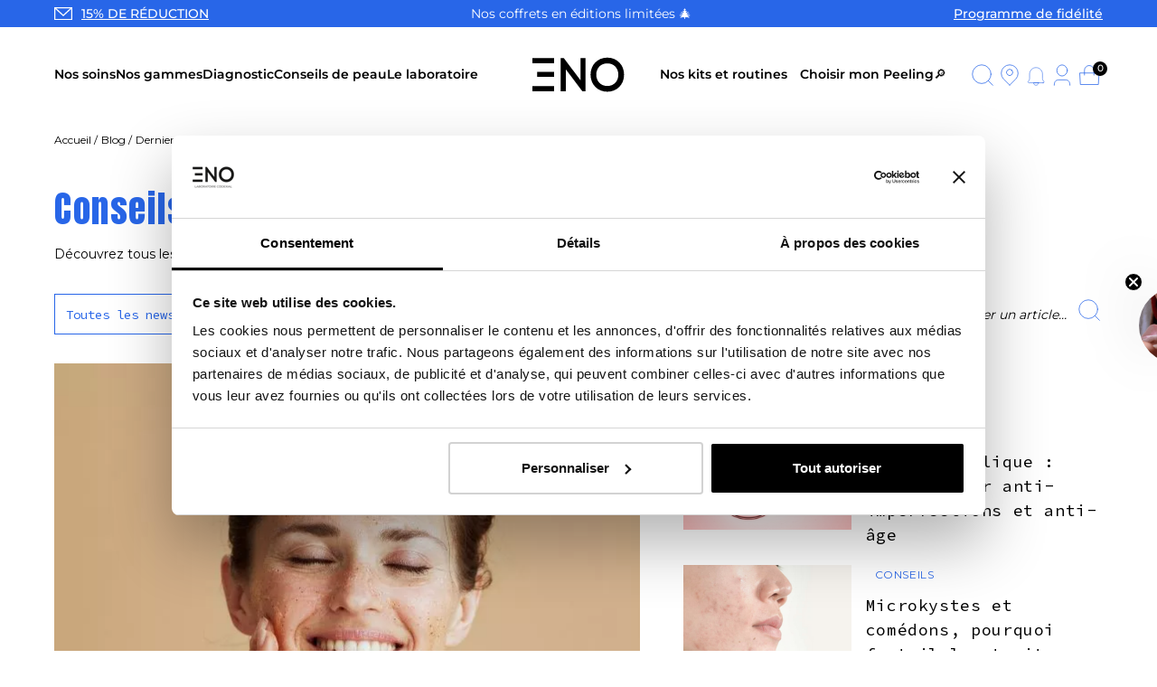

--- FILE ---
content_type: text/html; charset=utf-8
request_url: https://www.eno-codexial.com/fr/blog/latest/3
body_size: 24975
content:
<!doctype html>
<html lang="fr-FR" class="no-js">

<head>
    
        

  <link rel="preload" href="/themes/axome/assets/font/Montserrat.woff2" as="font" type="font/woff2" crossorigin="anonymous">
  <link rel="preload" href="/themes/axome/assets/font/MontserratClassic.woff2" as="font" type="font/woff2" crossorigin="anonymous">
  <link rel="preload" href="/themes/axome/assets/font/Anton-Regular.woff2" as="font" type="font/woff2" crossorigin="anonymous">
  <link rel="preload" href="/themes/axome/assets/font/SourceCodePro-VariableFont_wght.woff2" as="font" type="font/woff2" crossorigin="anonymous">



  <meta charset="utf-8">



  <meta http-equiv="x-ua-compatible" content="ie=edge">



  <title>Derniers articles</title>
  
  <meta name="description" content="">
  <meta name="keywords" content="">
    
      

                    <meta property="og:title" content="Derniers articles | ENO">
    <meta property="og:site_name" content="ENO Laboratoire Codexial">
    <meta property="og:url" content="https://www.eno-codexial.com/fr/blog/latest/3">
    <meta property="og:description" content="">
    <meta property="og:image" content="https://m2.eno-codexial.com/img/logo-1669138239.jpg">




  <script type="application/ld+json">
  {
    "@context": "https://schema.org",
    "@type": "Organization",
    "name" : "ENO Laboratoire Codexial",
    "url" : "https://www.eno-codexial.com/fr/",
          "logo": {
        "@type": "ImageObject",
        "url":"https://m2.eno-codexial.com/img/logo-1669138239.jpg"
      },
        "contactPoint": {
    "@type": "ContactPoint",
    "telephone": "03 83 41 25 42",
    "contactType": "customer service",
    "contactOption": "TollFree",
    "areaServed": "FR",
    "availableLanguage": "fr"
  },
      "sameAs": [
        "https://www.facebook.com/enocodexial",
        "https://www.linkedin.com/company/codexial-laboratoire-dermatologique/",
        "https://www.youtube.com/@ENO_Codexial",
        "https://www.instagram.com/eno_codexial/",
        "https://www.tiktok.com/@eno_laboratoire_codexial"
      ]
  }
</script>

<script type="application/ld+json">
  {
    "@context": "https://schema.org",
    "@type": "WebPage",
    "isPartOf": {
      "@type": "WebSite",
      "url":  "https://www.eno-codexial.com/fr/",
      "name": "ENO Laboratoire Codexial"
    },
    "name": "Derniers articles | ENO",
    "url":  "https://www.eno-codexial.com/fr/blog/latest/3"
  }
</script>


  <script type="application/ld+json">
    {
      "@context": "https://schema.org",
      "@type": "BreadcrumbList",
      "itemListElement": [
                  {
            "@type": "ListItem",
            "position": 1,
            "name": "Accueil",
            "item": "https://www.eno-codexial.com/fr/"
          },                  {
            "@type": "ListItem",
            "position": 2,
            "name": "Blog",
            "item": "https://www.eno-codexial.com/fr/blog"
          },                  {
            "@type": "ListItem",
            "position": 3,
            "name": "Derniers articles",
            "item": "https://www.eno-codexial.com/fr/blog/latest"
          }              ]
    }
  </script>



  <meta name="viewport" content="width=device-width, initial-scale=1">



  <link rel="icon" type="image/vnd.microsoft.icon" href="https://m2.eno-codexial.com/img/favicon.ico?1669740828">
  <link rel="shortcut icon" type="image/x-icon" href="https://m2.eno-codexial.com/img/favicon.ico?1669740828">



  





  	

  <script type="text/javascript">
        var ASSearchUrl = "https:\/\/www.eno-codexial.com\/fr\/module\/pm_advancedsearch\/advancedsearch4";
        var PAYPLUG_DOMAIN = "https:\/\/secure.payplug.com";
        var adtm_activeLink = {"id":"","type":""};
        var adtm_isToggleMode = false;
        var adtm_menuHamburgerSelector = "#menu-icon, .menu-icon";
        var adtm_stickyOnMobile = false;
        var applePayIdCart = null;
        var applePayMerchantSessionAjaxURL = "https:\/\/www.eno-codexial.com\/fr\/module\/payplug\/dispatcher";
        var applePayPaymentAjaxURL = "https:\/\/www.eno-codexial.com\/fr\/module\/payplug\/validation";
        var applePayPaymentRequestAjaxURL = "https:\/\/www.eno-codexial.com\/fr\/module\/payplug\/applepaypaymentrequest";
        var as4_orderBySalesAsc = "Meilleures ventes en dernier";
        var as4_orderBySalesDesc = "Meilleures ventes en premier";
        var axechantillon = {"nb":2,"token":"65063e60de9e6b8bde00fb2a8796e9ff4883aad565502895","add_to_cart_url":"https:\/\/www.eno-codexial.com\/fr\/module\/axechantillon\/addToCart","refresh_echantillon_url":"https:\/\/www.eno-codexial.com\/fr\/module\/axechantillon\/refreshEchantillon","modal_no_echantillon":false};
        var axfrontinfosHideDetails = "Masquer les d\u00e9tails";
        var axfrontinfosOrder = "Continuer";
        var axfrontinfosPayment = "Payer";
        var axfrontinfosReadClose = "Fermer";
        var axfrontinfosReadMore = "Lire la suite";
        var axfrontinfosShowDetails = "Afficher les d\u00e9tails";
        var axmobileui_vars = {"nb_products":0,"page_selector":"#page","navigation_type":"step-by-step","menu_position":"left","button_cta_fixed":"button-cta-fixed","has_languages":false,"has_currencies":false,"always_search":true,"always_search_scroll":true,"disable_layer_cart":false,"is_catalog":false,"link_see_all_text":"Voir tout"};
        var btPixel = {"btnAddToWishlist":"product-list-actions add","tagContent":{"sPixel":"1462433117678504","aDynTags":{"value":{"label":"value","value":"0.00"}},"sCR":"\n","aTrackingType":{"label":"tracking_type","value":"ViewContent"},"sJsObjName":"oPixelFacebook"},"tagContentApi":"{\"sPixel\":\"1462433117678504\",\"aDynTags\":{\"value\":{\"label\":\"value\",\"value\":\"0.00\"}},\"sCR\":\"\\n\",\"aTrackingType\":{\"label\":\"tracking_type\",\"value\":\"ViewContent\"},\"sJsObjName\":\"oPixelFacebook\"}","tagContentApiCheck":"9e9da94c5988c28a78ce8d35f8f657c2","ApiToken":"901308ea10ed46ceb88d1a13f82d068d","pixel_id":"1462433117678504","activate_pixel":"1","bUseConsent":"1","iConsentConsentLvl":0,"bConsentHtmlElement":"#workaround-deactivate-pixel-ID","bConsentHtmlElementSecond":"#workaround-deactivate-pixel-ID-2","token":"773cd1bb9787d4aac31e462b4e6c8256","ajaxUrl":"https:\/\/www.eno-codexial.com\/fr\/module\/facebookproductad\/ajax","external_id":"0","useAdvancedMatching":true,"advancedMatchingData":false,"fbdaSeparator":"v","pixelCurrency":"EUR","comboExport":"0","prefix":"","prefixLang":"FR","useConversionApi":"1","useApiForPageView":"1","currentPage":"other","id_order":false,"id_product_attribute":false};
        var btSl = {"ajaxUrl":"https:\/\/www.eno-codexial.com\/fr\/module\/facebookpsconnect\/ajax","token":"773cd1bb9787d4aac31e462b4e6c8256"};
        var integratedPaymentError = "Paiement refus\u00e9, veuillez r\u00e9essayer.";
        var is_sandbox_mode = false;
        var klCustomer = null;
        var module_name = "payplug";
        var payplug_ajax_url = "https:\/\/www.eno-codexial.com\/fr\/module\/payplug\/ajax";
        var payplug_transaction_error_message = "    <div class=\"payplugMsg_wrapper\">\n                                    <p  class=\"payplugMsg_error\" >La transaction n&#039;a pas pu aboutir, et votre carte n&#039;a pas \u00e9t\u00e9 d\u00e9bit\u00e9e.<\/p>\n                                        <button type=\"button\" class=\"payplugMsg_button\" name=\"card_deleted\">Ok<\/button>\n        \n            <\/div>\n";
        var prestashop = {"cart":{"products":[],"totals":{"total":{"type":"total","label":"Total","amount":0,"value":"0,00\u00a0\u20ac"},"total_including_tax":{"type":"total","label":"Total TTC","amount":0,"value":"0,00\u00a0\u20ac"},"total_excluding_tax":{"type":"total","label":"Total HT :","amount":0,"value":"0,00\u00a0\u20ac"}},"subtotals":{"products":{"type":"products","label":"Sous-total","amount":0,"value":"0,00\u00a0\u20ac"},"discounts":null,"shipping":{"type":"shipping","label":"Livraison","amount":0,"value":""},"tax":null},"products_count":0,"summary_string":"0 articles","vouchers":{"allowed":1,"added":[]},"discounts":[],"minimalPurchase":0,"minimalPurchaseRequired":""},"currency":{"id":1,"name":"Euro","iso_code":"EUR","iso_code_num":"978","sign":"\u20ac"},"customer":{"lastname":null,"firstname":null,"email":null,"birthday":null,"newsletter":null,"newsletter_date_add":null,"optin":null,"website":null,"company":null,"siret":null,"ape":null,"is_logged":false,"gender":{"type":null,"name":null},"addresses":[]},"language":{"name":"Fran\u00e7ais (French)","iso_code":"fr","locale":"fr-FR","language_code":"fr","is_rtl":"0","date_format_lite":"d\/m\/Y","date_format_full":"d\/m\/Y H:i:s","id":1},"page":{"title":"","canonical":null,"meta":{"title":"ENO Laboratoire Codexial","description":"","keywords":"","robots":"index"},"page_name":"module-ybc_blog-blog","body_classes":{"lang-fr":true,"lang-rtl":false,"country-FR":true,"currency-EUR":true,"layout-full-width":true,"page-":true,"tax-display-enabled":true},"admin_notifications":[]},"shop":{"name":"ENO Laboratoire Codexial","logo":"https:\/\/m2.eno-codexial.com\/img\/logo-1669138239.jpg","stores_icon":"https:\/\/m2.eno-codexial.com\/img\/logo_stores.png","favicon":"https:\/\/m2.eno-codexial.com\/img\/favicon.ico"},"urls":{"base_url":"https:\/\/www.eno-codexial.com\/","current_url":"https:\/\/www.eno-codexial.com\/fr\/blog\/latest\/3","shop_domain_url":"https:\/\/www.eno-codexial.com","img_ps_url":"https:\/\/m2.eno-codexial.com\/img\/","img_cat_url":"https:\/\/m1.eno-codexial.com\/img\/c\/","img_lang_url":"https:\/\/m3.eno-codexial.com\/img\/l\/","img_prod_url":"https:\/\/m2.eno-codexial.com\/img\/p\/","img_manu_url":"https:\/\/m3.eno-codexial.com\/img\/m\/","img_sup_url":"https:\/\/m1.eno-codexial.com\/img\/su\/","img_ship_url":"https:\/\/m3.eno-codexial.com\/img\/s\/","img_store_url":"https:\/\/m1.eno-codexial.com\/img\/st\/","img_col_url":"https:\/\/m3.eno-codexial.com\/img\/co\/","img_url":"https:\/\/m3.eno-codexial.com\/themes\/axome\/assets\/img\/","css_url":"https:\/\/m1.eno-codexial.com\/themes\/axome\/assets\/css\/","js_url":"https:\/\/m3.eno-codexial.com\/themes\/axome\/assets\/js\/","pic_url":"https:\/\/m2.eno-codexial.com\/upload\/","pages":{"address":"https:\/\/www.eno-codexial.com\/fr\/adresse","addresses":"https:\/\/www.eno-codexial.com\/fr\/adresses","authentication":"https:\/\/www.eno-codexial.com\/fr\/connexion","cart":"https:\/\/www.eno-codexial.com\/fr\/panier","category":"https:\/\/www.eno-codexial.com\/fr\/index.php?controller=category","cms":"https:\/\/www.eno-codexial.com\/fr\/index.php?controller=cms","contact":"https:\/\/www.eno-codexial.com\/fr\/nous-contacter","discount":"https:\/\/www.eno-codexial.com\/fr\/reduction","guest_tracking":"https:\/\/www.eno-codexial.com\/fr\/suivi-commande-invite","history":"https:\/\/www.eno-codexial.com\/fr\/historique-commandes","identity":"https:\/\/www.eno-codexial.com\/fr\/identite","index":"https:\/\/www.eno-codexial.com\/fr\/","my_account":"https:\/\/www.eno-codexial.com\/fr\/mon-compte","order_confirmation":"https:\/\/www.eno-codexial.com\/fr\/confirmation-commande","order_detail":"https:\/\/www.eno-codexial.com\/fr\/index.php?controller=order-detail","order_follow":"https:\/\/www.eno-codexial.com\/fr\/suivi-commande","order":"https:\/\/www.eno-codexial.com\/fr\/commande","order_return":"https:\/\/www.eno-codexial.com\/fr\/index.php?controller=order-return","order_slip":"https:\/\/www.eno-codexial.com\/fr\/avoirs","pagenotfound":"https:\/\/www.eno-codexial.com\/fr\/page-introuvable","password":"https:\/\/www.eno-codexial.com\/fr\/recuperation-mot-de-passe","pdf_invoice":"https:\/\/www.eno-codexial.com\/fr\/index.php?controller=pdf-invoice","pdf_order_return":"https:\/\/www.eno-codexial.com\/fr\/index.php?controller=pdf-order-return","pdf_order_slip":"https:\/\/www.eno-codexial.com\/fr\/index.php?controller=pdf-order-slip","prices_drop":"https:\/\/www.eno-codexial.com\/fr\/promotions","product":"https:\/\/www.eno-codexial.com\/fr\/index.php?controller=product","search":"https:\/\/www.eno-codexial.com\/fr\/recherche","sitemap":"https:\/\/www.eno-codexial.com\/fr\/plan-site","stores":"https:\/\/www.eno-codexial.com\/fr\/index.php?controller=stores","supplier":"https:\/\/www.eno-codexial.com\/fr\/fournisseur","register":"https:\/\/www.eno-codexial.com\/fr\/connexion?create_account=1","order_login":"https:\/\/www.eno-codexial.com\/fr\/commande?login=1"},"alternative_langs":{"fr":"https:\/\/www.eno-codexial.com\/fr\/blog\/latest\/3","en-us":"https:\/\/www.eno-codexial.com\/en\/blog\/latest\/3"},"theme_assets":"\/themes\/axome\/assets\/","actions":{"logout":"https:\/\/www.eno-codexial.com\/fr\/?mylogout="},"no_picture_image":{"bySize":{"xs_small":{"url":"https:\/\/m3.eno-codexial.com\/img\/p\/fr-default-xs_small.jpg","width":54,"height":54},"cart_default":{"url":"https:\/\/m3.eno-codexial.com\/img\/p\/fr-default-cart_default.jpg","width":88,"height":88},"small_default":{"url":"https:\/\/m2.eno-codexial.com\/img\/p\/fr-default-small_default.jpg","width":125,"height":125},"product_accessory":{"url":"https:\/\/m3.eno-codexial.com\/img\/p\/fr-default-product_accessory.jpg","width":136,"height":136},"home_default":{"url":"https:\/\/m2.eno-codexial.com\/img\/p\/fr-default-home_default.jpg","width":260,"height":260},"medium_default":{"url":"https:\/\/m1.eno-codexial.com\/img\/p\/fr-default-medium_default.jpg","width":300,"height":300},"home_default_x2":{"url":"https:\/\/m2.eno-codexial.com\/img\/p\/fr-default-home_default_x2.jpg","width":520,"height":520},"large_default":{"url":"https:\/\/m3.eno-codexial.com\/img\/p\/fr-default-large_default.jpg","width":560,"height":560},"xs_product_img":{"url":"https:\/\/m1.eno-codexial.com\/img\/p\/fr-default-xs_product_img.jpg","width":800,"height":800},"s_product_img":{"url":"https:\/\/m1.eno-codexial.com\/img\/p\/fr-default-s_product_img.jpg","width":1100,"height":1100},"thickbox_default":{"url":"https:\/\/m3.eno-codexial.com\/img\/p\/fr-default-thickbox_default.jpg","width":1200,"height":1200},"m_product_img":{"url":"https:\/\/m2.eno-codexial.com\/img\/p\/fr-default-m_product_img.jpg","width":1400,"height":1400},"l_product_img":{"url":"https:\/\/m3.eno-codexial.com\/img\/p\/fr-default-l_product_img.jpg","width":1700,"height":1700},"xl_product_img":{"url":"https:\/\/m2.eno-codexial.com\/img\/p\/fr-default-xl_product_img.jpg","width":2000,"height":2000}},"small":{"url":"https:\/\/m3.eno-codexial.com\/img\/p\/fr-default-xs_small.jpg","width":54,"height":54},"medium":{"url":"https:\/\/m3.eno-codexial.com\/img\/p\/fr-default-large_default.jpg","width":560,"height":560},"large":{"url":"https:\/\/m2.eno-codexial.com\/img\/p\/fr-default-xl_product_img.jpg","width":2000,"height":2000},"legend":""}},"configuration":{"display_taxes_label":true,"display_prices_tax_incl":true,"is_catalog":false,"show_prices":true,"opt_in":{"partner":false},"quantity_discount":{"type":"discount","label":"Remise sur prix unitaire"},"voucher_enabled":1,"return_enabled":0},"field_required":[],"breadcrumb":{"links":[{"title":"Accueil","url":"https:\/\/www.eno-codexial.com\/fr\/"}],"count":1},"link":{"protocol_link":"https:\/\/","protocol_content":"https:\/\/"},"time":1766233966,"static_token":"773cd1bb9787d4aac31e462b4e6c8256","token":"592a177ef5f4227886be4de5f6ae94d0","debug":false,"modules":{"axacf":{"context":[],"global":{"product_title_color_enotime":"#000000","product_title_color_enoliss":"#d60056","product_title_color_enobright":"#e15929","product_title_color_enocare":"#b7e0dc","product_title_color_enocare_pro":"#0098a6","product_title_color_1":"#00d2a4","product_title_color_2":"","title_instagram":"<p><strong>#<\/strong>eno_codexial<\/p>","lien_facebook_rewards":"","liens_utiles":"<ul>\r\n<li><a href=\"\/fr\/content\/soins-dermo-cosmetiques-Eno-14\">La marque ENO<\/a><\/li>\r\n<li><a href=\"\/fr\/enoliss-15\">Gamme Enoliss<\/a><\/li>\r\n<li><a href=\"\/fr\/enotime-14\">Gamme Enotime<\/a><\/li>\r\n<li><a href=\"\/fr\/enobright-16\">Gamme Enobright<\/a><\/li>\r\n<li><a href=\"\/fr\/enocare-17\">Gamme Enocare<\/a><\/li>\r\n<li><a href=\"\/fr\/enocare_pro-18\">Gamme Enocare Pro<\/a><\/li>\r\n<\/ul>","account_banner":"https:\/\/m2.eno-codexial.com\/modules\/axacf\/file\/27-1--.jpg","cms_tous_les_programmes":"","img_og_homepage":"https:\/\/m3.eno-codexial.com\/modules\/axacf\/file\/31-1--.jpg","img_product_reviews":"https:\/\/m2.eno-codexial.com\/modules\/axacf\/file\/33-1--.jpg","axdiagdepeau_image_1":"https:\/\/m2.eno-codexial.com\/modules\/axacf\/file\/34-1--.jpg","axdiagdepeau_image_2":"https:\/\/m1.eno-codexial.com\/modules\/axacf\/file\/35-1--.jpg","axdiagdepeau_image_3":"https:\/\/m1.eno-codexial.com\/modules\/axacf\/file\/36-1--.jpg","axdiagdepeau_image_4":"https:\/\/m2.eno-codexial.com\/modules\/axacf\/file\/37-1--.jpg","axdiagdepeau_image_5":"https:\/\/m2.eno-codexial.com\/modules\/axacf\/file\/38-1--.jpg","axdiagdepeau_image_6":"https:\/\/m2.eno-codexial.com\/modules\/axacf\/file\/39-1--.jpg","axdiagdepeau_image_7":"https:\/\/m2.eno-codexial.com\/modules\/axacf\/file\/40-1--.jpg","bg_giftcard":"https:\/\/m1.eno-codexial.com\/modules\/axacf\/file\/41-1--.jpg","id_feature_effects":"12","diagnostic_link":"https:\/\/www.eno-codexial.com\/fr\/diagnostic"}},"axdiagdepeau":{"has_diagnostic":false,"diagnostic_url":"https:\/\/www.eno-codexial.com\/fr\/diagnostic","delete_url":"https:\/\/www.eno-codexial.com\/fr\/module\/axdiagdepeau\/deletediagnostic","redirection_url":"","email":"","form_id":"","images":["https:\/\/m2.eno-codexial.com\/modules\/axacf\/file\/34-1--.jpg","https:\/\/m1.eno-codexial.com\/modules\/axacf\/file\/35-1--.jpg","https:\/\/m1.eno-codexial.com\/modules\/axacf\/file\/36-1--.jpg","https:\/\/m2.eno-codexial.com\/modules\/axacf\/file\/37-1--.jpg","https:\/\/m2.eno-codexial.com\/modules\/axacf\/file\/38-1--.jpg","https:\/\/m2.eno-codexial.com\/modules\/axacf\/file\/39-1--.jpg","https:\/\/m2.eno-codexial.com\/modules\/axacf\/file\/40-1--.jpg"],"url":"https:\/\/www.eno-codexial.com\/fr\/module\/axdiagdepeau\/lastDiagnostic"}}};
        var psemailsubscription_subscription = "https:\/\/www.eno-codexial.com\/fr\/module\/ps_emailsubscription\/subscription";
        var wsWishListConst = {"id_wishlist":0,"wl_base_url":"https:\/\/www.eno-codexial.com\/"};
      </script>
		<link rel="stylesheet" href="https://m1.eno-codexial.com/themes/axome/assets/cache/theme-773e8f2860.css" media="all">
	
	


        <link rel="preload" href="/modules/creativeelements/views/lib/ceicons/fonts/ceicons.woff2?fj664s" as="font" type="font/woff2" crossorigin>
        <!--CE-JS-->


  




   
<script type="text/javascript">
var unlike_text ="Unliké ce post";
var like_text ="Comme ce poste";
var baseAdminDir ='//';
var ybc_blog_product_category ='0';
var ybc_blog_polls_g_recaptcha = false;
</script>
<link href="https://www.eno-codexial.com/fr/blog/latest" rel="canonical"/>
 

<!-- START OF DOOFINDER SCRIPT -->
  <script>
    const dfLayerOptions = {
      installationId: "04aff5be-c3f6-41fb-b921-5bfa5c7cebd8",
      zone: "eu1",
      language: "fr",
      currency: "EUR"
    };
    (function (l, a, y, e, r, s) {
      r = l.createElement(a); r.onload = e; r.async = 1; r.src = y;
      s = l.getElementsByTagName(a)[0]; s.parentNode.insertBefore(r, s);
    })(document, 'script', 'https://cdn.doofinder.com/livelayer/1/js/loader.min.js', function () {
      doofinderLoader.load(dfLayerOptions);
    });

    document.addEventListener('doofinder.cart.add', function(event) {

      const checkIfCartItemHasVariation = (cartObject) => {
        return (cartObject.item_id === cartObject.grouping_id) ? false : true;
      }

      /**
      * Returns only ID from string
      */
      const sanitizeVariationID = (variationID) => {
        return variationID.replace(/\D/g, "")
      }

      doofinderManageCart({
        cartURL          : "https://www.eno-codexial.com/fr/panier",  //required for prestashop 1.7, in previous versions it will be empty.
        cartToken        : "773cd1bb9787d4aac31e462b4e6c8256",
        productID        : checkIfCartItemHasVariation(event.detail) ? event.detail.grouping_id : event.detail.item_id,
        customizationID  : checkIfCartItemHasVariation(event.detail) ? sanitizeVariationID(event.detail.item_id) : 0,   // If there are no combinations, the value will be 0
        cuantity         : event.detail.amount,
      });
    });

    var add_to_cart_doofinder = 'Produit ajouté au panier avec succès';
		var cart_link_doofinder = '<a href="https://www.eno-codexial.com/fr/panier?action=show">Aller au panier</a>';
  </script>
<!-- END OF DOOFINDER SCRIPT -->

    <meta id="js-rcpgtm-tracking-config" data-tracking-data="%7B%22bing%22%3A%7B%22tracking_id%22%3A%22%22%2C%22feed%22%3A%7B%22id_product_prefix%22%3A%22%22%2C%22id_product_source_key%22%3A%22id_product%22%2C%22id_variant_prefix%22%3A%22%22%2C%22id_variant_source_key%22%3A%22id_attribute%22%7D%7D%2C%22context%22%3A%7B%22browser%22%3A%7B%22device_type%22%3A1%7D%2C%22localization%22%3A%7B%22id_country%22%3A8%2C%22country_code%22%3A%22FR%22%2C%22id_currency%22%3A1%2C%22currency_code%22%3A%22EUR%22%2C%22id_lang%22%3A1%2C%22lang_code%22%3A%22fr%22%7D%2C%22page%22%3A%7B%22controller_name%22%3A%22blog%22%2C%22products_per_page%22%3A50%2C%22category%22%3A%5B%5D%2C%22search_term%22%3A%22%22%7D%2C%22shop%22%3A%7B%22id_shop%22%3A1%2C%22shop_name%22%3A%22ENO%20Laboratoire%20Codexial%22%2C%22base_dir%22%3A%22https%3A%2F%2Fwww.eno-codexial.com%2F%22%7D%2C%22tracking_module%22%3A%7B%22module_name%22%3A%22rcpgtagmanager%22%2C%22checkout_module%22%3A%7B%22module%22%3A%22default%22%2C%22controller%22%3A%22order%22%7D%2C%22service_version%22%3A%227%22%2C%22token%22%3A%22153b00c2b4108c409cc841d1c5c0764a%22%7D%2C%22user%22%3A%5B%5D%7D%2C%22criteo%22%3A%7B%22tracking_id%22%3A%22%22%2C%22feed%22%3A%7B%22id_product_prefix%22%3A%22%22%2C%22id_product_source_key%22%3A%22id_product%22%2C%22id_variant_prefix%22%3A%22%22%2C%22id_variant_source_key%22%3A%22id_attribute%22%7D%7D%2C%22facebook%22%3A%7B%22tracking_id%22%3A%22253716773162734%22%2C%22feed%22%3A%7B%22id_product_prefix%22%3A%22%22%2C%22id_product_source_key%22%3A%22id_product%22%2C%22id_variant_prefix%22%3A%22%22%2C%22id_variant_source_key%22%3A%22id_attribute%22%7D%7D%2C%22ga4%22%3A%7B%22tracking_id%22%3A%22G-PQ4B8WPMHL%22%2C%22is_url_passthrough%22%3Atrue%2C%22is_data_import%22%3Atrue%7D%2C%22gads%22%3A%7B%22tracking_id%22%3A%22%22%2C%22merchant_id%22%3A%22%22%2C%22conversion_labels%22%3A%7B%22create_account%22%3A%22%22%2C%22product_view%22%3A%22%22%2C%22add_to_cart%22%3A%22%22%2C%22begin_checkout%22%3A%22%22%2C%22purchase%22%3A%22%22%7D%7D%2C%22gfeeds%22%3A%7B%22retail%22%3A%7B%22is_enabled%22%3Afalse%2C%22id_product_prefix%22%3A%22%22%2C%22id_product_source_key%22%3A%22id_product%22%2C%22id_variant_prefix%22%3A%22%22%2C%22id_variant_source_key%22%3A%22id_attribute%22%7D%2C%22custom%22%3A%7B%22is_enabled%22%3Afalse%2C%22id_product_prefix%22%3A%22%22%2C%22id_product_source_key%22%3A%22id_product%22%2C%22id_variant_prefix%22%3A%22%22%2C%22id_variant_source_key%22%3A%22id_attribute%22%2C%22is_id2%22%3Afalse%7D%7D%2C%22gtm%22%3A%7B%22tracking_id%22%3A%22GTM-P962B9M%22%2C%22is_disable_tracking%22%3Afalse%2C%22server_url%22%3A%22%22%7D%2C%22kelkoo%22%3A%7B%22tracking_list%22%3A%5B%5D%2C%22feed%22%3A%7B%22id_product_prefix%22%3A%22%22%2C%22id_product_source_key%22%3A%22id_product%22%2C%22id_variant_prefix%22%3A%22%22%2C%22id_variant_source_key%22%3A%22id_attribute%22%7D%7D%2C%22pinterest%22%3A%7B%22tracking_id%22%3A%22%22%2C%22feed%22%3A%7B%22id_product_prefix%22%3A%22%22%2C%22id_product_source_key%22%3A%22id_product%22%2C%22id_variant_prefix%22%3A%22%22%2C%22id_variant_source_key%22%3A%22id_attribute%22%7D%7D%2C%22tiktok%22%3A%7B%22tracking_id%22%3A%22%22%2C%22feed%22%3A%7B%22id_product_prefix%22%3A%22%22%2C%22id_product_source_key%22%3A%22id_product%22%2C%22id_variant_prefix%22%3A%22%22%2C%22id_variant_source_key%22%3A%22id_attribute%22%7D%7D%2C%22twitter%22%3A%7B%22tracking_id%22%3A%22%22%2C%22events%22%3A%7B%22add_to_cart_id%22%3A%22%22%2C%22payment_info_id%22%3A%22%22%2C%22checkout_initiated_id%22%3A%22%22%2C%22product_view_id%22%3A%22%22%2C%22lead_id%22%3A%22%22%2C%22purchase_id%22%3A%22%22%2C%22search_id%22%3A%22%22%7D%2C%22feed%22%3A%7B%22id_product_prefix%22%3A%22%22%2C%22id_product_source_key%22%3A%22id_product%22%2C%22id_variant_prefix%22%3A%22%22%2C%22id_variant_source_key%22%3A%22id_attribute%22%7D%7D%7D">
    <script async type="text/javascript" src="/modules/rcpgtagmanager/views/js/hook/trackingClient.bundle.js"></script>
<script>
document.addEventListener('DOMContentLoaded', function () {
  const API_URL = 'https://api.snackeet.com';
  const projectId = '669e23e194ec472b05843727';

  // --- Helper: get Snackeet cookie ---
  function getSnackeetCookie(name) {
    try {
      const cookieName = name + '=';
      let decodedCookie;
      try {
        decodedCookie = decodeURIComponent(document.cookie);
      } catch (decodeErr) {
        console.warn('Failed to decode cookie, using raw value:', decodeErr);
        decodedCookie = document.cookie;
      }
      const cookieArray = decodedCookie.split(';');
      for (let i = 0; i < cookieArray.length; i++) {
        const cookie = cookieArray[i].trim();
        if (cookie.indexOf(cookieName) === 0) {
          return cookie.substring(cookieName.length);
        }
      }
      return null;
    } catch (err) {
      console.error('Error getting cookie:', err);
      return null;
    }
  }

  // --- Helper: send event ---
  function sendEvent(endpoint, payload) {
    const url = API_URL + '/projects/' + projectId + '/tracking/prestashop/' + endpoint;
    fetch(url, {
      method: 'POST',
      headers: { 'Content-Type': 'application/json' },
      body: JSON.stringify(payload),
      redirect: 'follow'
    })
      .then((res) => res.text())
      .catch((err) => console.error('❌ Error sending event:', err));
  }

  // --- Track Add-to-Cart ---
  let lastClick = null;

  document.addEventListener('click', function (e) {
    const btn = e.target.closest('[data-button-action="add-to-cart"], .ajax_add_to_cart_button');
    if (!btn) return;

    const form = btn.closest('form');
    const idProduct = form?.querySelector('input[name="id_product"]')?.value;
    const idProductAttribute = form?.querySelector('input[name="id_product_attribute"]')?.value || 0;
    const qty = form?.querySelector('input[name="qty"]')?.value || 1;

    lastClick = {
      idProduct: parseInt(idProduct, 10),
      idProductAttribute: parseInt(idProductAttribute, 10),
      quantity: parseInt(qty, 10)
    };
  });

  if (window.prestashop && typeof prestashop.on === 'function') {
    prestashop.on('updateCart', function (ev) {
      try {
        if (ev?.reason?.linkAction === 'add-to-cart') {
          const idProduct = ev.reason.idProduct;
          const idProductAttribute = ev.reason.idProductAttribute;

          const addedProduct = ev.resp?.cart?.products?.find(
            (p) => p.id_product == idProduct && p.id_product_attribute == idProductAttribute
          );

          if (!addedProduct) {
            console.warn('⚠️ Could not match added product in cart response');
            return;
          }

          const deltaQty =
            lastClick &&
            lastClick.idProduct == idProduct &&
            lastClick.idProductAttribute == idProductAttribute
              ? lastClick.quantity
              : addedProduct.quantity;

          lastClick = null;

          const snackeet_cookie = getSnackeetCookie('Snackeet_' + projectId);
          if (!snackeet_cookie) return;

          const payload = {
            event_type: 'product_added_to_cart',
            snackeet_cookie,
            product: {
              product_id: addedProduct.id_product,
              product_variant: addedProduct.id_product_attribute,
              product_title: addedProduct.name,
              product_price: addedProduct.price_amount,
              product_quantity: deltaQty,
              product_image: addedProduct.cover?.bySize?.small_default?.url || null,
              store_domain: window.location.hostname,
              cart_currency: prestashop.currency.iso_code,
              product_variants: addedProduct.attributes,
              product_variants_string: addedProduct.attributes_small,
              product_url: addedProduct.url
            },
            user_agent: navigator.userAgent
          };

          sendEvent('add_to_cart', payload);
        }
      } catch (err) {
        console.error('Error in updateCart handler:', err);
      }
    });
  }

  // --- Track Checkout Completed (order confirmation page) ---
  });
</script>
<script>
    const wsWlProducts = '[]';
    const single_mode = "";
    const advansedwishlist_ajax_controller_url = "https://www.eno-codexial.com/fr/module/advansedwishlist/ajax";
    const added_to_wishlist = "Le produit a été ajouté avec succès à votre liste d'envies.";
    const added_wishlist_to_cart = "The product was successfully added to your cart.";
    const removed_from_wishlist = "The product was successfully removed from your wishlist";
    const add_to_cart_btn = "Ajouter au panier";
    const show_btn_tex = "";
    const added_to_wishlist_btn = "Ajouté à ma liste d'envies";
    const add_to_wishlist_btn = "Ajouter à ma liste d'envies";
    const wishlistSendTxt = "Votre liste de souhaits a été envoyée avec succès";
    const productUpdTxt = "The product has been successfully updated";
    const wsWishlistUrlRewrite = "1";
    let wishlist_btn_icon = '<i class="material-icons">favorite</i>';
    let wishlist_btn_icon_del = '<i class="material-icons">favorite_border</i>';
    var ps_ws_version = 'ps17';
        var static_token = '773cd1bb9787d4aac31e462b4e6c8256';
    var baseDir = "https://www.eno-codexial.com/";
    var isLogged = "";
</script><script type="text/javascript">
    
        var HiFaq = {
            psv: 1.7,
            search_url: 'https://www.eno-codexial.com/fr/faq/search/',
            key: '68be912a9a1f31d30fb7ed190e3c53ca'
        }
    
</script>

<style type="text/css">
    
        .hi-faq-top-search-container {
            background-color: #000000;
        }
    
    
</style>






    
</head>

<body id="ybc_blog_page" class="lang-fr country-fr ybc-blog">


    



<div id="page">
    		<header id="header">
            
                	
    



    <div id="header-nav">
        <div class="container">
            <div class="header-nav-wrapper">
                <div class="header-first-info">
                                            <img src="https://m1.eno-codexial.com/themes/axome/assets/img/svg/interface-newsletter-w.svg" width="17" height="12" loading="lazy">
<p><a href="/fr/content/bienvenue-chez-eno-laboratoire-codexial-92">15% DE RÉDUCTION</a></p>
                                    </div>
                <div class="swiper-desktop swiper swiper-container">
                    <div class="header-info swiper-wrapper">
                                                                            <div class="swiper-slide">
                                <p><a href="https://www.eno-codexial.com/fr/92-kits-et-routines/s-1/type_de_produit-coffret?order=product.position.asc">Nos coffrets en éditions limitées 🎄</a></p>
                            </div>
                                            </div>
                </div>
                <div class="header-last-info">
                                            <p><a href="/fr/content/programme-fidelite-67">Programme de fidélité</a></p>
                                    </div>
            </div>
        </div>
    </div>


<div id="header-sticky">
    <div id="header-sticky-wrap">
        
            <div id="header-top">
                <div class="container">
                    <div class="menu-container">
                        
                            <div id="header-menu" class="header-left">
                                <div id="header-menu-wrap">
                                    <div class="menu-wrap">
                                        
                                            
                                        
                                        <!-- MODULE PM_AdvancedTopMenu || Presta-Module.com -->
<div id="_desktop_top_menu" class="adtm_menu_container container">
	<div id="adtm_menu" data-open-method="1" class="" data-active-id="18" data-active-type="category">
		<div id="adtm_menu_inner" class="clearfix advtm_open_on_hover">
			<ul id="menu">
																		
																																																								<li class="li-niveau1 advtm_menu_1 sub">
													<a href="https://www.eno-codexial.com/fr/gammes-10" title="Nos soins" class=" a-niveau1" data-type="category" data-id="10"><span class="advtm_menu_span advtm_menu_span_1">Nos soins</span></a>																										<div class="adtm_sub" data-content-menu="[base64]"></div>
										</li>
																			
																																																								<li class="li-niveau1 advtm_menu_2 sub">
													<a href="https://www.eno-codexial.com/fr/gammes-10" title="Nos gammes" class=" a-niveau1" data-type="category" data-id="10"><span class="advtm_menu_span advtm_menu_span_2">Nos gammes</span></a>																										<div class="adtm_sub" data-content-menu="[base64]"></div>
										</li>
																			
																																	<li class="li-niveau1 advtm_menu_3 menuHaveNoMobileSubMenu">
													<a href="https://www.eno-codexial.com/fr/diagnostic" title="Diagnostic" class=" a-niveau1"><span class="advtm_menu_span advtm_menu_span_3">Diagnostic</span></a>																</li>
																			
																																	<li class="li-niveau1 advtm_menu_4 menuHaveNoMobileSubMenu">
													<a href="https://www.eno-codexial.com/fr/blog" title="Conseils de peau" class=" a-niveau1"><span class="advtm_menu_span advtm_menu_span_4">Conseils de peau</span></a>																</li>
																			
																																																								<li class="li-niveau1 advtm_menu_8 sub">
													<a href="#" title="Le laboratoire" class="adtm_unclickable a-niveau1"><span class="advtm_menu_span advtm_menu_span_8">Le laboratoire</span></a>																										<div class="adtm_sub" data-content-menu="[base64]"></div>
										</li>
												</ul>
		</div>
	</div>
</div>
<!-- /MODULE PM_AdvancedTopMenu || Presta-Module.com -->

                                    </div>
                                </div>
                            </div>
                        
                        <div class="header-logo">
                            
                                <a class="logo" href="https://www.eno-codexial.com/fr/" title="Logo ENO du Laboratoire Codexial">
                                    <img src="https://m1.eno-codexial.com/themes/axome/assets/img/svg/logo-eno.svg" width="102" height="52" alt="Logo ENO du Laboratoire Codexial" loading="lazy">
                                </a>
                            
                        </div>
                        
                            <div class="header-right">
                                                                    <div class="header-right-links">
                                        <ul>
<li><a href="https://www.eno-codexial.com/fr/kits-et-routines-92">Nos kits et routines</a></li>
<li><a href="https://www.eno-codexial.com/fr/content/choisir-mon-peeling-visage-109">Choisir mon Peeling</a>🔎</li>
</ul>
                                    </div>
                                                                <div id="search_query_top">
                                    <img src="https://m2.eno-codexial.com/themes/axome/assets/img/svg/interface-search_1.svg" width="30" height="30" loading="lazy">
                                </div>
                                <div class="axstorelocator-widget-button">
    <a class="widget-link" href="https://www.eno-codexial.com/fr/pharmacies">
        <img src="https://m1.eno-codexial.com/themes/axome/assets/img/svg/interface-store-locator.svg" width="30" loading="lazy">
    </a>
    </div>
<div class="nav-wisp">
    <span class="wisp">
        <svg xmlns="http://www.w3.org/2000/svg" viewBox="-5 -8 50 50" class="axsvgicon axsvgicon-nav-bell" aria-hidden="true"> <path d="M25.15,32.35c0,2.7-2.18,4.9-4.85,4.9s-4.85-2.2-4.85-4.9h9.7Z" fill="none" stroke="#2866e8" stroke-linecap="round" stroke-linejoin="round"/> <path d="M34.44,32.35H6.15c-1.16,0-1.93-1.18-1.47-2.25l2.11-3.02c.5-1.21.77-2.51.77-3.83v-8.04c0-7.13,5.71-12.9,12.75-12.9,3.52,0,6.72,1.44,9.03,3.77,2.3,2.34,3.73,5.56,3.73,9.13v8.04c0,1.32.25,2.62.76,3.83l2.11,3.02c.45,1.07-.33,2.25-1.47,2.25h-.03Z" fill="none" stroke="#2866e8" stroke-linecap="round" stroke-linejoin="round"/></svg>
    </span>
</div><div class="user-info dropdown">
            <a class="login" href="https://www.eno-codexial.com/fr/mon-compte" rel="nofollow">
            <img src="https://m3.eno-codexial.com/themes/axome/assets/img/svg/interface-user.svg" width="30" height="30" loading="lazy">
            <span>Sign in</span>
        </a>
    </div>
<div id="blockcart-wrapper">
            <div class="blockcart cart-preview" data-refresh-url="//www.eno-codexial.com/fr/module/ps_shoppingcart/ajax">
            <a rel="nofollow" href="//www.eno-codexial.com/fr/panier?action=show">
                <img src="https://m1.eno-codexial.com/themes/axome/assets/img/svg/interface-shopping-cart.svg" width="30" height="30" loading="lazy">
                <span>Panier</span>
                <span class="badge badge-primary">0</span>
            </a>
        </div>
    </div>

                            </div>
                        
                    </div>
                </div>
            </div>
        

    </div>
</div>

            
		</header>
        
        
    
	<div id="wrapper" class="container">
		<div class="row">
            

                            
                    
	<nav data-depth="3" id="breadcrumb" class="col-12">
		<ol>
                            
                    						<li>
							<a href="https://www.eno-codexial.com/fr/">
								<span>Accueil</span>
							</a>
						</li>
                                    
                            
                    						<li>
							<a href="https://www.eno-codexial.com/fr/blog">
								<span>Blog</span>
							</a>
						</li>
                                    
                            
                    						<li class="active">
							<span>Derniers articles</span>
						</li>
                                    
            		</ol>
	</nav>                
            
            
                	
	
	
	            

            
            

            

            
	<div id="content-wrapper" class="col-12">
		
		
    <div class="row">

        <div id="content-wrapper" class="col-12">

            <div class="page-heading text-left">
                Conseils de
                <span>peau</span>
            </div>
            <div class="blog_description">
                Découvrez tous les articles et conseils ENO du Laboratoire Codexial.
            </div>

            <div class="blog_grid">
                                                <ul class="category_tree">
        <li class="category_0 first">
            <a href="https://www.eno-codexial.com/fr/blog">
                                    Toutes les news
                            </a>
        </li>
                                                        <li class="category_1 ">
    <a href="https://www.eno-codexial.com/fr/blog/category/conseils.html">
                    Conseils
            </a>
</li>
                                                                <li class="category_3 ">
    <a href="https://www.eno-codexial.com/fr/blog/category/actualites.html">
                    Actualités
            </a>
</li>
                                                                <li class="category_4 last ">
    <a href="https://www.eno-codexial.com/fr/blog/category/actifs.html">
                    Actifs
            </a>
</li>
                                        </ul>

                                <div class="block ybc_block_search ybc_blog_ltr_mode"><div data-axseo-oldtag="h4" class="title_blog title_block">Rechercher dans blog</div><div class="content_block block_content">
        <form action="https://www.eno-codexial.com/fr/blog" method="post">
            <input class="form-control" type="text" name="blog_search" placeholder="Rechercher un article…" value=""/>
            <input class="button" type="submit" value=""/>
            <span class="icon_search">
                <svg xmlns="http://www.w3.org/2000/svg" viewBox="0 0 40 40" class="axsvgicon axsvgicon-interface-search_1" aria-hidden="true"> <g> <circle cx="18.77" cy="18.77" r="13.74" fill="none" stroke="#2866e8" stroke-linecap="round" stroke-linejoin="round"/> <line x1="28.49" y1="28.49" x2="34.97" y2="34.97" fill="none" stroke="#2866e8" stroke-linecap="square" stroke-linejoin="round"/> </g></svg>
            </span>
        </form>
    </div>
</div>

                                
                                    <div class="block ybc_blog_ltr_mode ybc_block_featured page_blog  ybc_block_default">
                <div class="block_content row">
        <ul class=" col-12">
                            <li class="ybc_blog_post ">
                    <a class="ybc_item_img" href="https://www.eno-codexial.com/fr/blog/post/routine-anti-age-a-quel-age-commencer-et-avec-quels-produits-.html"><img src="https://m1.eno-codexial.com/img/ybc_blog/post/thumb/xvignette_routine.jpg.pagespeed.ic.GG7jZCEyDH.webp" alt="Routine anti-âge : à quel âge commencer et avec quels produits ?" title="Routine anti-âge : à quel âge commencer et avec quels produits ?"/></a>                                            <div class="ybc-blog-categories">
                                                                                    <div class="be-categories">
                                                                                                        <a href="https://www.eno-codexial.com/fr/blog/category/conseils.html">Conseils</a>                                                            </div>
                        </div>
                    
                    <div class="ybc-blog-latest-post-content">
                        <div class="ybc-blog-title">Routine anti-âge : à quel âge commencer et avec quels produits ?</div>
                                                                                                            <div class="blog_description">
                                                                            Envie d&#039;une peau éclatante à tout âge ? Découvrez quand et comment débuter votre routine.
                                                                    </div>
                                                                            <span class="read_more btn btn-primary" data-read-more="Lire la suite"></span>
                    </div>
                </li>
                    </ul>        </div>
    </div>
    

                                        <div class="block ybc_block_popular ybc_blog_ltr_mode page_blog  ybc_block_default">
        <div class="title_blog title_block">Nos meilleurs articles</div>
                <div class="block_content swiper">
        <ul class="swiper-wrapper">
                            <li class="ybc_blog_post swiper-slide">
                    <a class="ybc_item_img" href="https://www.eno-codexial.com/fr/blog/post/acide-glycolique-l-actif-star-anti-imperfections-et-anti-age.html"><img src="https://m3.eno-codexial.com/img/ybc_blog/post/thumb/xAcide_glycolique.png.pagespeed.ic.KEaGy-YAeB.webp" alt="Acide Glycolique : l&#039;actif star anti-imperfections et anti-âge" title="Acide Glycolique : l&#039;actif star anti-imperfections et anti-âge"/></a>                        
                    <div class="ybc-blog-popular-content">
                                                    <div class="ybc-blog-categories">
                                                                                                <div class="be-categories">
                                                                                                                                                            <a href="https://www.eno-codexial.com/fr/blog/category/actifs.html">Actifs</a>                                                                    </div>
                            </div>
                                                <div class="ybc-blog-title">Acide Glycolique : l&#039;actif star anti-imperfections et anti-âge</div>
                    </div>
                </li>
                            <li class="ybc_blog_post swiper-slide">
                    <a class="ybc_item_img" href="https://www.eno-codexial.com/fr/blog/post/microkystes-et-comedons-pourquoi-faut-il-les-traiter-rapidement.html"><img src="https://m1.eno-codexial.com/img/ybc_blog/post/thumb/xAcne_retentionnelle.png.pagespeed.ic.F0n7HAD75s.webp" alt="Microkystes et comédons, pourquoi faut-il les traiter rapidement ?" title="Microkystes et comédons, pourquoi faut-il les traiter rapidement ?"/></a>                        
                    <div class="ybc-blog-popular-content">
                                                    <div class="ybc-blog-categories">
                                                                                                <div class="be-categories">
                                                                                                                                                            <a href="https://www.eno-codexial.com/fr/blog/category/conseils.html">Conseils</a>                                                                    </div>
                            </div>
                                                <div class="ybc-blog-title">Microkystes et comédons, pourquoi faut-il les traiter rapidement ?</div>
                    </div>
                </li>
                            <li class="ybc_blog_post swiper-slide">
                    <a class="ybc_item_img" href="https://www.eno-codexial.com/fr/blog/post/acne-retentionnelle-quel-soin-adopter.html"><img src="https://m3.eno-codexial.com/img/ybc_blog/post/thumb/xacne.png.pagespeed.ic.9a1EsZk1VF.webp" alt="Acné rétentionnelle : quel soin adopter pour un maximum d&#039;efficacité ?" title="Acné rétentionnelle : quel soin adopter pour un maximum d&#039;efficacité ?"/></a>                        
                    <div class="ybc-blog-popular-content">
                                                    <div class="ybc-blog-categories">
                                                                                                <div class="be-categories">
                                                                                                                                                            <a href="https://www.eno-codexial.com/fr/blog/category/conseils.html">Conseils</a>                                                                    </div>
                            </div>
                                                <div class="ybc-blog-title">Acné rétentionnelle : quel soin adopter pour un maximum d&#039;efficacité ?</div>
                    </div>
                </li>
                    </ul>
                    <div class="blog_view_all_button">
                <a href="https://www.eno-codexial.com/fr/blog/popular" class="btn btn-primary view_all_link">Voir tout</a>
            </div>
                </div>
    </div>

                                
                                
                                
                                
                                
                                
                                
            
            </div>

                    <h1 class="page-heading product-listing">Latest posts</h1>
        
            <div class="mt-3 ybc_blog_layout_list ybc-blog-wrapper-blog-list loadmore ybc-page-latest">
                
                                                            <ul class="ybc-blog-list row ">
                                                                                        <li class="ybc_blog_post col-12 col-md-4">
                                                                                    <a class="ybc_item_img ybc_item_img_ladyload" href="https://www.eno-codexial.com/fr/blog/post/comprendre-la-difference-entre-les-aha-et-pha.html">
                                                <img title="Comprendre la différence entre les AHA et PHA" src="[data-uri]" alt="Comprendre la différence entre les AHA et PHA" data-original="https://m1.eno-codexial.com/img/ybc_blog/post/thumb/Difference_AHA_PHA_vignette.png" class="lazyload"/>
                                            </a>
                                                                                                                        <div class="ybc-blog-wrapper-content">
                                            <div class="ybc-blog-wrapper-content-main">
                                                <h2 class="ybc-blog-title">Comprendre la différence entre les AHA et PHA</h2>

                                                <div class="blog_description">
                                                                                                            <p>L&#039;exfoliation est un pilier essentiel d&#039;une skincare routine efficace, mais face à l&#039;abondance des ingrédients disponibles, il peut être difficile de distinguer leurs différences et leurs avantages. L&#039;acide glycolique, un membre de la famille des Acides Alpha-Hydroxylés (AHA - Alpha Hydroxy Acids), et les Acides Poly-Hydroxylés (PHA - Poly Hydroxy Acids), des acides de taille moléculaire plus large, sont deux options populaires dans les soins pour la peau mais distinctes. Dans cet article,...</p>
                                                                                                    </div>
                                                <span class="read_more" data-read-more="Lire la suite"></span>
                                            </div>
                                        </div>
                                </li>
                                                            <li class="ybc_blog_post col-12 col-md-4">
                                                                                    <a class="ybc_item_img ybc_item_img_ladyload" href="https://www.eno-codexial.com/fr/blog/post/peau-atopique-comprendre-soigner-et-soulager-les-demangeaisons-cutanees.html">
                                                <img title="Peau Atopique - Comprendre, Soigner et Soulager les Démangeaisons Cutanées" src="[data-uri]" alt="Peau Atopique - Comprendre, Soigner et Soulager les Démangeaisons Cutanées" data-original="https://m1.eno-codexial.com/img/ybc_blog/post/thumb/1-Peaux_atopiques_vignette.png" class="lazyload"/>
                                            </a>
                                                                                                                        <div class="ybc-blog-wrapper-content">
                                            <div class="ybc-blog-wrapper-content-main">
                                                <h2 class="ybc-blog-title">Peau Atopique - Comprendre, Soigner et Soulager les Démangeaisons Cutanées</h2>

                                                <div class="blog_description">
                                                                                                            <p>Découvrez les solutions ENO Laboratoire Codexial pour apaiser et rééquilibrer la peau atopique. Nos conseils d&#039;experts et soins sur-mesure vous offrent une approche ciblée pour retrouver un confort cutané.</p>
                                                                                                    </div>
                                                <span class="read_more" data-read-more="Lire la suite"></span>
                                            </div>
                                        </div>
                                </li>
                                                            <li class="ybc_blog_post col-12 col-md-4">
                                                                                    <a class="ybc_item_img ybc_item_img_ladyload" href="https://www.eno-codexial.com/fr/blog/post/bonnes-raisons-d-adopter-le-serum-a-la-vitamine-c-booster-c10-enotime.html">
                                                <img title="5 bonnes raisons d&#039;adopter le sérum à la vitamine C Booster C10 ENOTIME" src="[data-uri]" alt="5 bonnes raisons d&#039;adopter le sérum à la vitamine C Booster C10 ENOTIME" data-original="https://m3.eno-codexial.com/img/ybc_blog/post/thumb/booster_c10_vignette.png" class="lazyload"/>
                                            </a>
                                                                                                                        <div class="ybc-blog-wrapper-content">
                                            <div class="ybc-blog-wrapper-content-main">
                                                <h2 class="ybc-blog-title">5 bonnes raisons d&#039;adopter le sérum à la vitamine C Booster C10 ENOTIME</h2>

                                                <div class="blog_description">
                                                                                                            <p>Vous recherchez un moyen efficace d&#039;améliorer l&#039;apparence de votre peau et de lui redonner de l&#039;éclat ? Ne cherchez pas plus loin : le sérum à la vitamine C Booster C10 ENOTIME est le produit qu&#039;il vous faut et voici cinq bonnes raisons pour vous en convaincre !</p>
                                                                                                    </div>
                                                <span class="read_more" data-read-more="Lire la suite"></span>
                                            </div>
                                        </div>
                                </li>
                                                            <li class="ybc_blog_post col-12 col-md-4">
                                                                                    <a class="ybc_item_img ybc_item_img_ladyload" href="https://www.eno-codexial.com/fr/blog/post/zoom-sur-le-collagene-la-proteine-anti-age-par-excellence.html">
                                                <img title="Zoom sur le collagène : la protéine anti-âge par excellence" src="[data-uri]" alt="Zoom sur le collagène : la protéine anti-âge par excellence" data-original="https://m3.eno-codexial.com/img/ybc_blog/post/thumb/Zoom_sur_le_collagene_vignette.png" class="lazyload"/>
                                            </a>
                                                                                                                        <div class="ybc-blog-wrapper-content">
                                            <div class="ybc-blog-wrapper-content-main">
                                                <h2 class="ybc-blog-title">Zoom sur le collagène : la protéine anti-âge par excellence</h2>

                                                <div class="blog_description">
                                                                                                            <p>Le collagène est souvent considéré comme la clé d&#039;une peau jeune et éclatante. Mais qu&#039;est-ce que le collagène et comment peut-il contribuer à améliorer la santé de notre peau ? Dans cet article, nous vous plongeons au cœur de cette protéine pour découvrir ses bienfaits, où la trouver et comment l&#039;intégrer à votre routine beauté.</p>
                                                                                                    </div>
                                                <span class="read_more" data-read-more="Lire la suite"></span>
                                            </div>
                                        </div>
                                </li>
                                                            <li class="ybc_blog_post col-12 col-md-4">
                                                                                    <a class="ybc_item_img ybc_item_img_ladyload" href="https://www.eno-codexial.com/fr/blog/post/le-retinol-lelixir-anti-age-a-integrer-dans-votre-routine-beaute-.html">
                                                <img title="Le rétinol : l’élixir anti-âge à intégrer dans votre routine beauté" src="[data-uri]" alt="Le rétinol : l’élixir anti-âge à intégrer dans votre routine beauté" data-original="https://m3.eno-codexial.com/img/ybc_blog/post/thumb/Retinol_pourquoi_ladopter_vignette.png" class="lazyload"/>
                                            </a>
                                                                                                                        <div class="ybc-blog-wrapper-content">
                                            <div class="ybc-blog-wrapper-content-main">
                                                <h2 class="ybc-blog-title">Le rétinol : l’élixir anti-âge à intégrer dans votre routine beauté</h2>

                                                <div class="blog_description">
                                                                                                            <p>Le rétinol, souvent considéré comme une arme secrète contre le vieillissement cutané, est un actif cosmétique puissant qui suscite de plus en plus d&#039;attention dans le monde de la beauté. Dérivé de la vitamine A, le rétinol offre une myriade de bienfaits pour la peau, mais il est essentiel de bien connaître cet actif pour en tirer le meilleur parti sans risque pour l’épiderme.</p>
                                                                                                    </div>
                                                <span class="read_more" data-read-more="Lire la suite"></span>
                                            </div>
                                        </div>
                                </li>
                                                            <li class="ybc_blog_post col-12 col-md-4">
                                                                                    <a class="ybc_item_img ybc_item_img_ladyload" href="https://www.eno-codexial.com/fr/blog/post/rituel-beaute-en-hiver-comment-maintenir-une-peau-rayonnante-malgre-le-froid-.html">
                                                <img title="Rituel beauté en hiver : comment maintenir une peau rayonnante malgré le froid ?" src="[data-uri]" alt="Rituel beauté en hiver : comment maintenir une peau rayonnante malgré le froid ?" data-original="https://m1.eno-codexial.com/img/ybc_blog/post/thumb/Rituels_beaute_belle_peau_hiver_vignette.png" class="lazyload"/>
                                            </a>
                                                                                                                        <div class="ybc-blog-wrapper-content">
                                            <div class="ybc-blog-wrapper-content-main">
                                                <h2 class="ybc-blog-title">Rituel beauté en hiver : comment maintenir une peau rayonnante malgré le froid ?</h2>

                                                <div class="blog_description">
                                                                                                            <p>L&#039;hiver apporte son lot de magie, de jolis flocons de neige et de soirées au coin du feu, mais il peut aussi défier notre peau avec sa météo : vents secs et froids, gel, neige... Cependant, avec quelques ajustements à votre routine beauté et des petits changements dans vos habitudes de vie, vous pouvez préserver l&#039;éclat naturel de votre peau tout au long de la saison hivernale. Voici un guide complet pour une belle peau et une protection efficace contre les rigueurs de l&#039;hiver.
</p>
                                                                                                    </div>
                                                <span class="read_more" data-read-more="Lire la suite"></span>
                                            </div>
                                        </div>
                                </li>
                                                            <li class="ybc_blog_post col-12 col-md-4">
                                                                                    <a class="ybc_item_img ybc_item_img_ladyload" href="https://www.eno-codexial.com/fr/blog/post/cernes-sous-les-yeux-comment-sen-debarrasser-.html">
                                                <img title="Cernes sous les yeux : comment s’en débarrasser ?" src="[data-uri]" alt="Cernes sous les yeux : comment s’en débarrasser ?" data-original="https://m1.eno-codexial.com/img/ybc_blog/post/thumb/Comment_se_debarrasser_des_cernes_bandeau2.png" class="lazyload"/>
                                            </a>
                                                                                                                        <div class="ybc-blog-wrapper-content">
                                            <div class="ybc-blog-wrapper-content-main">
                                                <h2 class="ybc-blog-title">Cernes sous les yeux : comment s’en débarrasser ?</h2>

                                                <div class="blog_description">
                                                                                                            <p>Les cernes sont un phénomène courant qui touche de nombreuses femmes (et hommes !), créant souvent une préoccupation esthétique : on le sait, les cernes ne sont flatteurs pour personne, signes de fatigue et octroyeurs de « mauvaise mine ». Des compliments dont on se passerait bien ! Pour mieux comprendre l&#039;origine de ce qu’on appelle souvent des « valises » et savoir comment les estomper : lisez cet article !
</p>
                                                                                                    </div>
                                                <span class="read_more" data-read-more="Lire la suite"></span>
                                            </div>
                                        </div>
                                </li>
                                                            <li class="ybc_blog_post col-12 col-md-4">
                                                                                    <a class="ybc_item_img ybc_item_img_ladyload" href="https://www.eno-codexial.com/fr/blog/post/les-secrets-d-une-peau-radieuse-.html">
                                                <img title="Les Secrets d&#039;une Peau Radieuse" src="[data-uri]" alt="Les Secrets d&#039;une Peau Radieuse" data-original="https://m2.eno-codexial.com/img/ybc_blog/post/thumb/Comment_avoir_une_peau_radieuse.png" class="lazyload"/>
                                            </a>
                                                                                                                        <div class="ybc-blog-wrapper-content">
                                            <div class="ybc-blog-wrapper-content-main">
                                                <h2 class="ybc-blog-title">Les Secrets d&#039;une Peau Radieuse</h2>

                                                <div class="blog_description">
                                                                                                            <p>Une peau éclatante est le reflet d&#039;une bonne santé et d&#039;une routine de soins adaptée. Parmi les nombreux soins que l’on trouve sur le marché, les crèmes de dermo-cosmétique active jouent un rôle très important dans le maintien de la santé de la peau. Mais pour ça, encore faut-il savoir comment les utiliser correctement pour en tirer le meilleur parti. Dans cet article, nous explorons les do et don&#039;t d’une routine cosmétique pour vous aider à obtenir une peau éclatante de santé.
</p>
                                                                                                    </div>
                                                <span class="read_more" data-read-more="Lire la suite"></span>
                                            </div>
                                        </div>
                                </li>
                                                            <li class="ybc_blog_post col-12 col-md-4">
                                                                                    <a class="ybc_item_img ybc_item_img_ladyload" href="https://www.eno-codexial.com/fr/blog/post/on-a-teste-pour-vous-une-seance-de-peeling-professionnel-avec-eno-.html">
                                                <img title="On a testé pour vous : une séance de peeling professionnel avec ENO" src="[data-uri]" alt="On a testé pour vous : une séance de peeling professionnel avec ENO" data-original="https://m2.eno-codexial.com/img/ybc_blog/post/thumb/On_a_teste_pour_vous_le_peeling_chimique_ENO.png" class="lazyload"/>
                                            </a>
                                                                                                                        <div class="ybc-blog-wrapper-content">
                                            <div class="ybc-blog-wrapper-content-main">
                                                <h2 class="ybc-blog-title">On a testé pour vous : une séance de peeling professionnel avec ENO</h2>

                                                <div class="blog_description">
                                                                                                            <p>Le peeling chimique est devenu l&#039;un des soins les plus populaires pour rajeunir la peau et améliorer divers problèmes cutanés. Réalisé par des professionnels de santé, tels que les dermatologues ou les médecins esthétiques, le peeling chimique offre une solution efficace pour améliorer la texture, l&#039;éclat et la jeunesse de la peau. 
Pour vous, nous avons testé une séance de peeling chimique avec Eloïse Beyel, Pharmacien et Responsable de la Formation Scientifique au Laboratoire Codexial.
Vous...</p>
                                                                                                    </div>
                                                <span class="read_more" data-read-more="Lire la suite"></span>
                                            </div>
                                        </div>
                                </li>
                                                            <li class="ybc_blog_post col-12 col-md-4">
                                                                                    <a class="ybc_item_img ybc_item_img_ladyload" href="https://www.eno-codexial.com/fr/blog/post/serum-ou-huile-quelles-differences-.html">
                                                <img title="Sérum ou huile : quelles différences ?" src="[data-uri]" alt="Sérum ou huile : quelles différences ?" data-original="https://m2.eno-codexial.com/img/ybc_blog/post/thumb/Huile_et_serum_quelles_differences.png" class="lazyload"/>
                                            </a>
                                                                                                                        <div class="ybc-blog-wrapper-content">
                                            <div class="ybc-blog-wrapper-content-main">
                                                <h2 class="ybc-blog-title">Sérum ou huile : quelles différences ?</h2>

                                                <div class="blog_description">
                                                                                                            <p>Dans l&#039;univers vaste et innovant de la dermo-cosmétique active, les femmes sont souvent confrontées à une multitude de produits, chacun promettant une peau radieuse, lisse et rebondie... Deux soins clés dans cette quête de la peau parfaite sont les sérums et les huiles. Bien que ces deux galéniques soient des incontournables, il est important de comprendre leurs différences et de saisir les avantages uniques qu&#039;elles apportent à votre routine de soins, pour ne pas se passer des bénéfices de...</p>
                                                                                                    </div>
                                                <span class="read_more" data-read-more="Lire la suite"></span>
                                            </div>
                                        </div>
                                </li>
                                                            <li class="ybc_blog_post col-12 col-md-4">
                                                                                    <a class="ybc_item_img ybc_item_img_ladyload" href="https://www.eno-codexial.com/fr/blog/post/tout-savoir-sur-les-taches-pigmentaires.html">
                                                <img title="Tout savoir sur les taches pigmentaires" src="[data-uri]" alt="Tout savoir sur les taches pigmentaires" data-original="https://m1.eno-codexial.com/img/ybc_blog/post/thumb/mobile_taches.jpg" class="lazyload"/>
                                            </a>
                                                                                                                        <div class="ybc-blog-wrapper-content">
                                            <div class="ybc-blog-wrapper-content-main">
                                                <h2 class="ybc-blog-title">Tout savoir sur les taches pigmentaires</h2>

                                                <div class="blog_description">
                                                                                                            <p>Comment apparaissent-elles, comment les éviter et s&#039;en débarrasser ? Nous vous dévoilons tout ce qu&#039;il est bon de savoir sur les taches brunes qui constituent chez beaucoup de femmes un complexe esthétique.</p>
                                                                                                    </div>
                                                <span class="read_more" data-read-more="Lire la suite"></span>
                                            </div>
                                        </div>
                                </li>
                                                            <li class="ybc_blog_post col-12 col-md-4">
                                                                                    <a class="ybc_item_img ybc_item_img_ladyload" href="https://www.eno-codexial.com/fr/blog/post/le-diagnostic-de-peau-eno.html">
                                                <img title="Le Diagnostic de peau ENO" src="[data-uri]" alt="Le Diagnostic de peau ENO" data-original="https://m3.eno-codexial.com/img/ybc_blog/post/thumb/mobile_diag_de_peau.jpg" class="lazyload"/>
                                            </a>
                                                                                                                        <div class="ybc-blog-wrapper-content">
                                            <div class="ybc-blog-wrapper-content-main">
                                                <h2 class="ybc-blog-title">Le Diagnostic de peau ENO</h2>

                                                <div class="blog_description">
                                                                                                            <p>Avec le Diagnostic de peau ENO, vous allez découvrir la routine de soins adaptée à vos préoccupations. Vous avez des difficultés à définir votre type de peau et vos problématiques pour trouver votre routine beauté ? On vous aide à y voir plus clair dans cet article.
</p>
                                                                                                    </div>
                                                <span class="read_more" data-read-more="Lire la suite"></span>
                                            </div>
                                        </div>
                                </li>
                                                    </ul>
                                                    <div class="blog-paggination">
                                <div class="links"> <a class="frist" href="https://www.eno-codexial.com/fr/blog/latest/1"><span>|&lt;</span></a> <a class="prev" href="https://www.eno-codexial.com/fr/blog/latest/2"><span>&lt;</span></a>  <a href="https://www.eno-codexial.com/fr/blog/latest/1">1</a>  <a href="https://www.eno-codexial.com/fr/blog/latest/2">2</a>  <b>3</b>  <a href="https://www.eno-codexial.com/fr/blog/latest/4">4</a>  <a href="https://www.eno-codexial.com/fr/blog/latest/5">5</a>  <a class="next" href="https://www.eno-codexial.com/fr/blog/latest/4"><span>&gt;</span></a> <a class="last" href="https://www.eno-codexial.com/fr/blog/latest/5"><span>&gt;|</span></a> </div><div class="results">Showing 25 to 36 of 50 (5 Pages)</div>
                            </div>
                                                                            <div class="ets_blog_loading autoload">
                            <span id="squaresWaveG">
                                <span id="squaresWaveG_1" class="squaresWaveG"></span>
                                <span id="squaresWaveG_2" class="squaresWaveG"></span>
                                <span id="squaresWaveG_3" class="squaresWaveG"></span>
                                <span id="squaresWaveG_4" class="squaresWaveG"></span>
                                <span id="squaresWaveG_5" class="squaresWaveG"></span>
                            </span>
                            </div>
                            <div class="clearfix"></div>
                                                                        </div>
        </div>

    </div>

		
	</div>


            

            
		</div>

        
        

	</div>

            
            <div id="reassurance">
	<div class="container">
		<div class="reassurance-wrap">
			<div class="row">
				<div class="col-6 col-sm-3 reassurance">
										<p> <svg xmlns="http://www.w3.org/2000/svg" viewBox="0 0 40 40" class="axsvgicon axsvgicon-insurance-1" aria-hidden="true"> <g> <path d="M26.46,17.52V12.46A6.46,6.46,0,0,0,20,6h0a6.46,6.46,0,0,0-6.46,6.46v5.06" fill="none" stroke="#2866e8" stroke-linecap="round" stroke-linejoin="round" stroke-width="1.5"/> <line x1="20" y1="23.61" x2="20" y2="27.91" fill="none" stroke="#2866e8" stroke-linecap="round" stroke-linejoin="round" stroke-width="1.5"/> <rect x="10" y="17.52" width="20" height="16.48" fill="none" stroke="#2866e8" stroke-linecap="round" stroke-linejoin="round" stroke-width="1.5"/> </g></svg>
<p><strong>Paiement</strong><br/>100% sécurisé</p>
				</div>
				<div class="col-6 col-sm-3 reassurance">
										<p> <svg xmlns="http://www.w3.org/2000/svg" viewBox="0 0 40 40" class="axsvgicon axsvgicon-insurance-2" aria-hidden="true"> <g> <circle cx="11.25" cy="27.38" r="2.63" fill="none" stroke="#2866e8" stroke-linecap="round" stroke-linejoin="round" stroke-width="1.5"/> <circle cx="28.75" cy="27.38" r="2.63" fill="none" stroke="#2866e8" stroke-linecap="round" stroke-linejoin="round" stroke-width="1.5"/> <line x1="26.13" y1="27.38" x2="13.88" y2="27.38" fill="none" stroke="#2866e8" stroke-linecap="round" stroke-linejoin="round" stroke-width="1.5"/> <path d="M31.38,27.38H34V18.75l-3.5-.87-1.75-6.13H23.5V27.38" fill="none" stroke="#2866e8" stroke-linecap="round" stroke-linejoin="round" stroke-width="1.5"/> <path d="M8.62,27.38H6V10H23.5v1.75" fill="none" stroke="#2866e8" stroke-linecap="round" stroke-linejoin="round" stroke-width="1.5"/> <line x1="30.36" y1="17.88" x2="23.5" y2="17.88" fill="none" stroke="#2866e8" stroke-linecap="round" stroke-linejoin="round" stroke-width="1.5"/> </g></svg>
<p><strong>Livraison sous</strong><br/>3 à 5 jours</p>
				</div>
				<div class="col-6 col-sm-3 reassurance">
										<p> <svg xmlns="http://www.w3.org/2000/svg" viewBox="0 0 40 40" class="axsvgicon axsvgicon-insurance-3" aria-hidden="true"> <g> <g> <path d="M13.22,11.75a3.51,3.51,0,0,1,0-4.76,3,3,0,0,1,4.3-.19l.19.19c1.24,1.31,3.11,5.43,1.87,6.74S14.46,13.06,13.22,11.75Z" fill="none" stroke="#2866e8" stroke-linecap="round" stroke-linejoin="round" stroke-width="1.5"/> <path d="M26.78,11.75a3.51,3.51,0,0,0,0-4.76,3,3,0,0,0-4.3-.19L22.29,7c-1.24,1.31-3.11,5.43-1.87,6.74S25.54,13.06,26.78,11.75Z" fill="none" stroke="#2866e8" stroke-linecap="round" stroke-linejoin="round" stroke-width="1.5"/> </g> <rect x="7.17" y="14.17" width="25.67" height="19.83" fill="none" stroke="#2866e8" stroke-linecap="round" stroke-linejoin="round" stroke-width="1.5"/> <line x1="32.83" y1="24.08" x2="7.17" y2="24.08" fill="none" stroke="#2866e8" stroke-linecap="round" stroke-linejoin="round" stroke-width="1.5"/> <line x1="20" y1="34" x2="20" y2="14.17" fill="none" stroke="#2866e8" stroke-linecap="round" stroke-linejoin="round" stroke-width="1.5"/> </g></svg>
<p><strong>2 échantillons </strong><br/>OFFERTS</p>
				</div>
				<div class="col-6 col-sm-3 reassurance">
										<p> <svg xmlns="http://www.w3.org/2000/svg" viewBox="0 0 40 40" class="axsvgicon axsvgicon-insurance-4" aria-hidden="true"> <g> <path d="M34,22.86C34,17,30.9,16,27.09,16H21.92C18.1,16,15,17,15,22.86s3.1,6.86,6.91,6.86h3.44L29.07,34V29.59C31.92,29.19,34,27.63,34,22.86Z" fill="none" stroke="#2866e8" stroke-linecap="round" stroke-miterlimit="10" stroke-width="1.5"/> <path d="M15.42,19.72,10.93,24V19.59c-2.85-.4-4.93-2-4.93-6.73C6,7,9.1,6,12.91,6h5.17C21.9,6,25,7,25,12.86A10.75,10.75,0,0,1,24.59,16" fill="none" stroke="#2866e8" stroke-linecap="round" stroke-miterlimit="10" stroke-width="1.5"/> </g></svg>
<p><b>Recommandé par les dermatologues </b></p>
				</div>
			</div>
		</div>
	</div>
</div>
        
		<footer id="footer">
            
                	<div class="container">
	<div class="row newsletter_block align-items-center">
		<script>
	function onSubmitRecaptcha() {
		console.log('recaptcha_ok');
		$('#email_subscription').submit();
	}
</script>
<script src="https://www.google.com/recaptcha/api.js" async defer></script>
<form action="https://www.eno-codexial.com/fr/blog/latest/3" method="post" class="email_subscription col-md-7" id="email_subscription">
    <div class="email-title">
         -15&#37; OFFERT pour votre 1ère commande
    </div>
    <div class="form">
        <div>
            <input type="text" name="email" class="form-control" value="" placeholder="Email">
            
            <input type="hidden" value="1" name="submitNewsletter"/>
            <button type="submit" name="submitNewsletter" class="btn btn-primary g-recaptcha" title="" data-sitekey="6LeDPkspAAAAAOpoHR6wpfe6vQcicjYftxDC8dmW" data-callback="onSubmitRecaptcha"><svg xmlns="http://www.w3.org/2000/svg" viewBox="0 0 40 40" class="axsvgicon axsvgicon-interface-newsletter" aria-hidden="true"> <g> <rect x="6" y="10" width="28" height="20" stroke-width="2" stroke="#2866e8" stroke-linecap="round" stroke-linejoin="round" fill="none"/> <polyline points="6 10 20 23 34 10" fill="none" stroke="#2866e8" stroke-linecap="round" stroke-linejoin="round" stroke-width="2"/> </g></svg></button>
                        <input type="hidden" name="action" value="0">
        </div>
        <p>
            Inscrivez-vous à la newsletter et recevez toutes les offres & exclusivités
        </p>
    </div>
</form>

		
	<div class="ps-social-follow offset-md-1 col-md-4">
		<ul>
							<li class="facebook">
					<a target="_blank" href="https://www.facebook.com/enocodexial/">
						<img src="https://m3.eno-codexial.com/themes/axome/assets/img/svg/network-facebook.svg" width="46" height="46" loading="lazy">
					</a>
				</li>
										<li class="instagram">
					<a target="_blank" href="https://www.instagram.com/eno_codexial/">
						<img src="https://m3.eno-codexial.com/themes/axome/assets/img/svg/network-instagram.svg" width="46" height="46" loading="lazy">
					</a>
				</li>
																			<li class="tiktok">
					<a target="_blank" href="https://www.tiktok.com/@eno_laboratoire_codexial">
						<img src="https://m3.eno-codexial.com/themes/axome/assets/img/svg/network-tiktok.svg" width="40" height="40" loading="lazy">
					</a>
				</li>
					</ul>
	</div>


	</div>
	
		
	
	<div class="row">
		<div class="footer-info col-md-3">
			<img src="https://m1.eno-codexial.com/themes/axome/assets/img/svg/logo-eno-vert.svg" width="100" height="202" loading="lazy">
			
		</div>
		<div class="footer-links col-md-3">
			<p class="title">Nos engagements</p>
<ul>
<li><a href="/fr/content/soins-dermo-cosmetiques-Eno-14">Le Laboratoire</a></li>
<li><a href="/fr/content/nos-principes-actifs-15">Nos actifs </a></li>
<li><a href="/fr/content/livraison-1">Livraison et frais de port</a></li>
<li><a href="/fr/content/programme-fidelite-67">Programme de Fidélité</a></li>
<li><a href="/fr/content/ambassadeur-69">Programme Ambassadeur</a></li>
<li><a href="/fr/content/nos-engagements-105">Nos engagements</a></li>
</ul>
		</div>
		<div class="footer-links col-md-3">
			<p class="title">Découvrez</p>
<ul>
<li><a href="/fr/gammes-10">Nos gammes</a></li>
<li><a href="/fr/blog">Nos conseils</a></li>
<li><a href="/fr/pharmacies">Où nous trouver ?</a></li>
<li><a href="https://eno-codexial.gorgias.help/fr-FR">FAQ - Questions fréquentes</a></li>
<li><a href="/fr/content/contact-93">Nous contacter</a></li>
<li><a href="/fr/content/devenir-revendeur-108">Devenir revendeur</a></li>
</ul>
		</div>
		<div class="footer-links col-md-3">
			<p class="title">Services</p>
<ul>
<li><a href="/fr/content/conditions-generales-de-vente-3">Conditions générales de ventes</a></li>
<li><a href="https://www.eno-codexial.com/fr/content/conditions-generales-d-utilisation-programme-ambassadeur-96">Conditions générales d'utilisation du programme Ambassadeur</a></li>
<li><a href="/fr/content/mentions-legales-2">Mentions légales</a></li>
<li><a href="https://www.eno-codexial.com/fr/content/politique-de-confidentialite-17">Politique de confidentialité</a></li>
<li><a href="/fr/content/conditions-des-offres-16">*conditions des offres</a></li>
</ul>
<p><img src="[data-uri]" alt="Paiements acceptés"/></p>
		</div>
	</div>
	
		<section class="ws_modal ws_fade hidden">
    <div class="ws_modal_backdrop"></div>
    <div class="ws_modal_dialog">
        <div class="ws_modal_content">
            Le produit a été ajouté avec succès à votre liste de souhaits.
        </div>
        <button class="ws_modal_close" type="button"><span class="visually-hidden">X</span></button>
    </div>
</section>

	

	
		
	
</div>
            
		</footer>
    </div>


    	


	<script src="https://m1.eno-codexial.com/themes/axome/assets/cache/bottom-a759602859.js"></script>
	<script src="https://static.klaviyo.com/onsite/js/YAx4pv/klaviyo.js" async></script>


<!--CE-JS-->


    <nav id="ax-mobileui-top" class="sb-slide with-search">

    <div id="header-nav" class="swiper-mobile swiper">
        <div class="header-info swiper-wrapper">
            <div class="swiper-slide">
                
            </div>
            <div class="swiper-slide">
                <p><a href="https://www.eno-codexial.com/fr/92-kits-et-routines/s-1/type_de_produit-coffret?order=product.position.asc">Nos coffrets en éditions limitées 🎄</a></p>
            </div>
        </div>
    </div>

    <span id="ax-mobileui-button" class="sb-toggle-left">
        <span></span><span></span><span></span><span></span>
    </span>

                <div id="ax-mobileui-search">
            <img src="https://m2.eno-codexial.com/themes/axome/assets/img/svg/interface-search_1.svg" loading="lazy">
            <div id="search_widget" data-search-controller-url="//www.eno-codexial.com/fr/recherche">
	<form method="get" action="//www.eno-codexial.com/fr/recherche">
		<input type="hidden" name="controller" value="search">
		<div class="input-group">
			<input id="search_query_top" class="form-control" type="text" name="s" value="" placeholder="Rechercher un produit, une gamme…">
			<div class="input-group-append">
				<button type="submit">
					<img src="https://m2.eno-codexial.com/themes/axome/assets/img/svg/interface-search_1.svg" width="30" loading="lazy">
				</button>
			</div>
		</div>
	</form>
</div>

        </div>
    
    <a id="ax-mobileui-logo" href="//www.eno-codexial.com/fr/">
        <img src="https://m1.eno-codexial.com/themes/axome/assets/img/svg/logo-eno.svg" width="108" height="54" alt="Logo ENO du Laboratoire Codexial" loading="lazy">
    </a>

    <span id="ax-mobileui-wisp" class="wisp">
        <svg xmlns="http://www.w3.org/2000/svg" viewBox="0 0 43 37" class="axsvgicon axsvgicon-icon-bell" aria-hidden="true"> <path d="M24.52,30.73c0,2.35-1.9,4.27-4.22,4.27s-4.22-1.92-4.22-4.27h8.44Z" fill="none" stroke="#2866E8" stroke-linecap="round" stroke-linejoin="round"/> <path d="M32.62,30.73H7.98c-1.01,0-1.68-1.03-1.28-1.96l1.84-2.63c.44-1.05.67-2.19.67-3.33v-7c0-6.21,4.97-11.23,11.1-11.23,3.06,0,5.85,1.25,7.86,3.28,2,2.03,3.25,4.84,3.25,7.95v7c0,1.15.22,2.28.66,3.33l1.84,2.63c.39.93-.29,1.96-1.28,1.96h-.02Z" fill="none" stroke="#2866E8" stroke-linecap="round" stroke-linejoin="round"/></svg>
    </span>

    <div id="ax-mobileui-cart">
        <div class="blockcart cart-preview">
            <a rel="nofollow" href="//www.eno-codexial.com/fr/panier?action=show">
                <img src="https://m1.eno-codexial.com/themes/axome/assets/img/svg/interface-shopping-cart.svg" width="30" height="30" loading="lazy">
                <span>Panier</span>
                <span class="badge badge-primary"></span>
            </a>
        </div>
    </div>
    <div class="clearfix"></div>
</nav>

<div id="ax-mobileui-left" class="sb-slidebar sb-left sb-style-overlay navigation-step-by-step" data-sb-width="85%">

    <div class="modal fade" id="newsletter-modal" tabindex="-1" aria-labelledby="exampleModalLabel" aria-hidden="true">
        <div class="modal-dialog">
            <div class="modal-content">
                <div class="modal-header"><div data-axseo-oldtag="h5" class="modal-title" id="ModalLabel">15% de réduction</div><button type="button" class="close" data-dismiss="modal" aria-label="Close">
                        <span aria-hidden="true">&times;</span>
                    </button>
                </div>
                <div class="modal-body">
                    <script>
	function onSubmitRecaptcha() {
		console.log('recaptcha_ok');
		$('#email_subscription').submit();
	}
</script>
<script src="https://www.google.com/recaptcha/api.js" async defer></script>
<form action="https://www.eno-codexial.com/module/gsnippetsreviews/cron?bt_spr_token=21ccc9f628d90d2d4827638d9dc2e338" method="post" class="email_subscription col-md-7" id="email_subscription">
    <div class="email-title">
         -15&#37; OFFERT pour votre 1ère commande
    </div>
    <div class="form">
        <div>
            <input type="text" name="email" class="form-control" value="" placeholder="Email">
            
            <input type="hidden" value="1" name="submitNewsletter"/>
            <button type="submit" name="submitNewsletter" class="btn btn-primary g-recaptcha" title="" data-sitekey="6LeDPkspAAAAAOpoHR6wpfe6vQcicjYftxDC8dmW" data-callback="onSubmitRecaptcha"><svg xmlns="http://www.w3.org/2000/svg" viewBox="0 0 40 40" class="axsvgicon axsvgicon-interface-newsletter" aria-hidden="true"> <g> <rect x="6" y="10" width="28" height="20" stroke-width="2" stroke="#2866e8" stroke-linecap="round" stroke-linejoin="round" fill="none"/> <polyline points="6 10 20 23 34 10" fill="none" stroke="#2866e8" stroke-linecap="round" stroke-linejoin="round" stroke-width="2"/> </g></svg></button>
                        <input type="hidden" name="action" value="0">
        </div>
        <p>
            Inscrivez-vous à la newsletter et recevez toutes les offres & exclusivités
        </p>
    </div>
</form>

                </div>
            </div>
        </div>
    </div>

    <div class="greetings">
        <span>Bienvenue
            !
        </span>
        <div>
            <a id="ax-mobileui-user" href="//www.eno-codexial.com/fr/mon-compte" rel="nofollow">
                <svg xmlns="http://www.w3.org/2000/svg" viewBox="0 0 40 40" class="axsvgicon axsvgicon-interface-user" aria-hidden="true"> <g> <ellipse cx="20" cy="13.27" rx="7.72" ry="8.13" fill="none" stroke="#2866e8" stroke-linecap="round" stroke-miterlimit="10"/> <path d="M31.57,34.86c0-6.56-3.33-7.73-7.43-7.73H15.86c-4.11,0-7.43,1.17-7.43,7.73" fill="none" stroke="#2866e8" stroke-linecap="square" stroke-miterlimit="10"/> </g></svg>
            </a>
            <a id="ax-mobileui-storeloc" href="https://www.eno-codexial.com/fr/pharmacies" rel="nofollow">
                <svg xmlns="http://www.w3.org/2000/svg" viewBox="0 0 40 40" class="axsvgicon axsvgicon-interface-store-locator" aria-hidden="true"> <g> <path d="M20,35,11.23,26.2a12.4,12.4,0,1,1,17.54,0h0L20,35" fill="none" stroke="#2866e8" stroke-linecap="round" stroke-linejoin="round"/> <path d="M23.25,12.85a4.6,4.6,0,1,1-6.5,0A4.61,4.61,0,0,1,23.25,12.85Z" fill="none" stroke="#2866e8" stroke-linecap="round" stroke-linejoin="round"/> </g></svg>
            </a>
        </div>
    </div>

                <div id="ax-mobileui-zone-top" class="ax-mobileui-zone">
            <div>
<img src="https://m3.eno-codexial.com/themes/axome/assets/img/svg/interface-newsletter-b.svg" width="17" height="12" loading="lazy">
<p><a href="#" data-toggle="modal" data-target="#newsletter-modal">15% DE RÉDUCTION</a></p>
</div>
        </div>
    
                <div id="ax-mobileui-blocktopmenu">
            <ul><li><a href="https://www.eno-codexial.com/fr/gammes-10" title="Nos soins" class=" a-niveau1" data-type="category" data-id="10"><span class="advtm_menu_span advtm_menu_span_1">Nos soins</span></a><ul><li><a href="#" title="Nos soins" class="adtm_unclickable" data-type="category" data-id="21">Nos soins</a><ul><li><a href="https://www.eno-codexial.com/fr/preoccupations-prevenir-les-signes-de-lage-22" title="Pr&eacute;venir les signes de l'&acirc;ge" class="" data-type="category" data-id="22">Pr&eacute;venir les signes de l'&acirc;ge</a></li><li><a href="https://www.eno-codexial.com/fr/preoccupations-premieres-rides-23" title="Premi&egrave;res rides" class="" data-type="category" data-id="23">Premi&egrave;res rides</a></li><li><a href="https://www.eno-codexial.com/fr/preoccupations-rides-installees-24" title="Rides install&eacute;es" class="" data-type="category" data-id="24">Rides install&eacute;es</a></li><li><a href="https://www.eno-codexial.com/fr/boutons-points-noirs-et-imperfections-25" title="Boutons, points noirs et imperfections" class="" data-type="category" data-id="25">Boutons, points noirs et imperfections</a></li><li><a href="https://www.eno-codexial.com/fr/hyperpigmentation-et-taches-brunes-26" title="Hyperpigmentation        et taches brunes" class="" data-type="category" data-id="26">Hyperpigmentation        et taches brunes</a></li><li><a href="https://www.eno-codexial.com/fr/preoccupations-teint-terne-et-manque-d-eclat-27" title="Teint terne et manque d'&eacute;clat" class="" data-type="category" data-id="27">Teint terne et manque d'&eacute;clat</a></li><li><a href="https://www.eno-codexial.com/fr/preoccupations-deshydratation-secheresse-28" title="D&eacute;shydratation et s&eacute;cheresse" class="" data-type="category" data-id="28">D&eacute;shydratation et s&eacute;cheresse</a></li><li><a href="https://www.eno-codexial.com/fr/preoccupations-irritations-cicatrices-29" title="Irritations et cicatrices" class="" data-type="category" data-id="29">Irritations et cicatrices</a></li><li><a href="https://www.eno-codexial.com/fr/preoccupations-eczema-atopique-30" title="Ecz&eacute;ma atopique" class="" data-type="category" data-id="30">Ecz&eacute;ma atopique</a></li><li><a href="https://www.eno-codexial.com/fr/preoccupations-pieds-et-mains-abimes-31" title="Pieds et mains ab&icirc;m&eacute;s" class="" data-type="category" data-id="31">Pieds et mains ab&icirc;m&eacute;s</a></li><li><a href="https://www.eno-codexial.com/fr/soins-avec-protection-solaire-98" title="Soins avec protection solaire" class="" data-type="category" data-id="98">Soins avec protection solaire</a></li><li><a href="https://www.eno-codexial.com/fr/exfoliants-et-peelings-visages-97" title="Exfoliants et Peelings visages" class="" data-type="category" data-id="97">Exfoliants et Peelings visages</a></li><li><a href="https://www.eno-codexial.com/fr/gammes-10" title="Tous nos soins" class="" data-type="category" data-id="10">Tous nos soins</a></li></ul></li><li><a href="#" title="Votre peau" class="adtm_unclickable" data-type="category" data-id="32">Votre peau</a><ul><li><a href="https://www.eno-codexial.com/fr/votre-peau-peaux-sensibles-33" title="Peaux sensibles" class="" data-type="category" data-id="33">Peaux sensibles</a></li><li><a href="https://www.eno-codexial.com/fr/votre-peau-peaux-seches-a-tres-seches-34" title="Peaux s&egrave;ches &agrave; tr&egrave;s s&egrave;ches" class="" data-type="category" data-id="34">Peaux s&egrave;ches &agrave; tr&egrave;s s&egrave;ches</a></li><li><a href="https://www.eno-codexial.com/fr/peaux-irritees-et-cicatrices-35" title="Peaux irrit&eacute;es et cicatrices" class="" data-type="category" data-id="35">Peaux irrit&eacute;es et cicatrices</a></li><li><a href="https://www.eno-codexial.com/fr/votre-peau-peaux-a-imperfections-36" title="Peaux &agrave; imperfections" class="" data-type="category" data-id="36">Peaux &agrave; imperfections</a></li><li><a href="https://www.eno-codexial.com/fr/votre-peau-peaux-mixtes-37" title="Peaux mixtes" class="" data-type="category" data-id="37">Peaux mixtes</a></li><li><a href="https://www.eno-codexial.com/fr/votre-peau-peaux-grasses-38" title="Peaux grasses" class="" data-type="category" data-id="38">Peaux grasses</a></li><li><a href="https://www.eno-codexial.com/fr/votre-peau-peaux-normales-39" title="Peaux normales" class="" data-type="category" data-id="39">Peaux normales</a></li><li><a href="https://www.eno-codexial.com/fr/votre-peau-peaux-matures-40" title="Peaux matures" class="" data-type="category" data-id="40">Peaux matures</a></li><li><a href="https://www.eno-codexial.com/fr/votre-peau-peaux-taches-brunes-41" title="Peaux &agrave; taches brunes" class="" data-type="category" data-id="41">Peaux &agrave; taches brunes</a></li><li><a href="https://www.eno-codexial.com/fr/votre-peau-tout-types-de-peaux-42" title="Tous les types de peaux" class="" data-type="category" data-id="42">Tous les types de peaux</a></li></ul></li><li><a href="#" title="Notre s&eacute;lection" class="adtm_unclickable" data-type="category" data-id="94">Notre s&eacute;lection</a><ul><li><a href="https://www.eno-codexial.com/fr/kits-et-routines-92" title="Kits et routines" class="" data-type="category" data-id="92">Kits et routines</a></li><li><a href="https://www.eno-codexial.com/fr/best-sellers-12" title="Nos best-sellers" class="" data-type="category" data-id="12">Nos best-sellers</a></li><li><a href="https://www.eno-codexial.com/fr/content/choisir-mon-peeling-visage-109" title="Comment choisir mon Peeling visage ?" class="" data-type="cms" data-id="109">Comment choisir mon Peeling visage ?</a></li><li><a href="https://www.eno-codexial.com/fr/blog/post/le-geste-eno-.html" title="Le Geste sur-mesure" class="">Le Geste sur-mesure</a></li><li><a href="https://www.eno-codexial.com/fr/content/les-indispensables-hydratation-97" title="Les indispensables hydratation" class="" data-type="cms" data-id="97">Les indispensables hydratation</a></li></ul></li><li class='has_valueUnder'><a href="/fr/diagnostic" title="" class=""></a><p>Votre<span> diag de peau</span></p></li></ul></li><li><a href="https://www.eno-codexial.com/fr/gammes-10" title="Nos gammes" class=" a-niveau1" data-type="category" data-id="10"><span class="advtm_menu_span advtm_menu_span_2">Nos gammes</span></a><ul><li class='has_valueUnder'><a href="https://www.eno-codexial.com/fr/enoliss-15" title="" class=""></a><p>ENO<span class="inline">LISS</span></p>
<p class="subtitle">La gamme peeling</p></li><li class='has_valueUnder'><a href="https://www.eno-codexial.com/fr/enotime-14" title="" class=""></a><p>ENO<span class="inline">TIME</span></p>
<p class="subtitle">La gamme anti-âge</p></li><li class='has_valueUnder'><a href="https://www.eno-codexial.com/fr/enobright-16" title="" class=""></a><p>ENO<span class="inline">BRIGHT</span></p>
<p class="subtitle">La gamme anti-taches</p></li><li class='has_valueUnder'><a href="https://www.eno-codexial.com/fr/enocare-17" title="" class=""></a><p>ENO<span class="inline">CARE</span></p>
<p class="subtitle">La gamme hydratation</p></li><li class='has_valueUnder'><a href="https://www.eno-codexial.com/fr/enocare-pro-18" title="" class=""></a><p>ENO<span class="inline">CARE PRO</span></p>
<p class="subtitle">La gamme des peaux atopiques</p></li></ul></li><li><a href="https://www.eno-codexial.com/fr/diagnostic" title="Diagnostic" class=" a-niveau1"><span class="advtm_menu_span advtm_menu_span_3">Diagnostic</span></a></li><li><a href="https://www.eno-codexial.com/fr/blog" title="Conseils de peau" class=" a-niveau1"><span class="advtm_menu_span advtm_menu_span_4">Conseils de peau</span></a></li><li><a href="#" title="Le laboratoire" class="adtm_unclickable a-niveau1"><span class="advtm_menu_span advtm_menu_span_8">Le laboratoire</span></a><ul><li class='has_valueUnder'><a href="/fr/content/soins-dermo-cosmetiques-Eno-14" title="" class=""></a><p>LA MARQUE <span>ENO</span></p>
<p class="subtitle">Dermo-cosmétique active</p></li><li class='has_valueUnder'><a href="/fr/content/nos-principes-actifs-15" title="" class=""></a><p>NOS ACTIFS <span>PHARES</span></p>
<p class="subtitle">Au service de l'efficacité</p></li><li class='has_valueUnder'><a href="/fr/magasins" title="" class=""></a><p>PHAR<span class="inline">MACIES</span></p>
<p class="subtitle">Trouver nos soins</p></li><li class='has_valueUnder'><a href="https://www.eno-codexial.com/fr/blog/post/le-geste-eno-.html " title="" class=""></a><p>LE GESTE <span>SUR-MESURE</span></p>
<p class="subtitle">Votre soin personnalisé</p></li><li class='has_valueUnder'><a href="/fr/content/ambassadeur-69" title="" class=""></a><p>DEVENIR <span>AMBASSADEUR</span></p>
<p class="subtitle">Tester nos produits</p></li></ul></li></ul>
        </div>
    
                <div id="ax-mobileui-zone-bottom" class="ax-mobileui-zone">
            <ul>
<li><a href="https://www.eno-codexial.com/fr/kits-et-routines-92">Nos kits et routines</a></li>
<li><span style="color: #a93e3e;"><a href="https://www.eno-codexial.com/fr/content/choisir-mon-peeling-visage-109" style="color: #d12969;">Comment choisir son Peeling ?</a></span></li>
</ul>
<p><a href="/fr/content/programme-fidelite-67"></a></p>
<p><img src="https://m1.eno-codexial.com/img/cms/xVignette-menu-progamme-fidelite-ENO-Codexial.jpg.pagespeed.ic.CtQMQ7BHUp.webp" alt="Programme de Fidélité" width="583" height="436"/></p>
<p></p>
        </div>
    
        
        
</div>

<div id="ax-mobileui-overlay"></div><div id="js-rcpgtm-tracking-data" hidden data-tracking-data="%7B%22detail_products_list%22%3A%5B%5D%2C%22order_products_list%22%3A%5B%5D%2C%22order_complete_data%22%3A%5B%5D%2C%22order_context_user_data%22%3A%5B%5D%7D"></div>



<div id="search_overlay"></div>


</body>

</html>

--- FILE ---
content_type: text/html; charset=utf-8
request_url: https://www.eno-codexial.com/fr/module/axechantillon/refreshEchantillon
body_size: -190
content:
{"product_to_remove":[],"nb":2,"cart_products":[]}

--- FILE ---
content_type: text/html; charset=utf-8
request_url: https://www.eno-codexial.com/fr/module/facebookpsconnect/ajax
body_size: -214
content:
{"btSocialLogin":[]}

--- FILE ---
content_type: text/html; charset=utf-8
request_url: https://www.google.com/recaptcha/api2/anchor?ar=1&k=6LeDPkspAAAAAOpoHR6wpfe6vQcicjYftxDC8dmW&co=aHR0cHM6Ly93d3cuZW5vLWNvZGV4aWFsLmNvbTo0NDM.&hl=en&v=7gg7H51Q-naNfhmCP3_R47ho&size=invisible&anchor-ms=20000&execute-ms=30000&cb=67r5id1as825
body_size: 48820
content:
<!DOCTYPE HTML><html dir="ltr" lang="en"><head><meta http-equiv="Content-Type" content="text/html; charset=UTF-8">
<meta http-equiv="X-UA-Compatible" content="IE=edge">
<title>reCAPTCHA</title>
<style type="text/css">
/* cyrillic-ext */
@font-face {
  font-family: 'Roboto';
  font-style: normal;
  font-weight: 400;
  font-stretch: 100%;
  src: url(//fonts.gstatic.com/s/roboto/v48/KFO7CnqEu92Fr1ME7kSn66aGLdTylUAMa3GUBHMdazTgWw.woff2) format('woff2');
  unicode-range: U+0460-052F, U+1C80-1C8A, U+20B4, U+2DE0-2DFF, U+A640-A69F, U+FE2E-FE2F;
}
/* cyrillic */
@font-face {
  font-family: 'Roboto';
  font-style: normal;
  font-weight: 400;
  font-stretch: 100%;
  src: url(//fonts.gstatic.com/s/roboto/v48/KFO7CnqEu92Fr1ME7kSn66aGLdTylUAMa3iUBHMdazTgWw.woff2) format('woff2');
  unicode-range: U+0301, U+0400-045F, U+0490-0491, U+04B0-04B1, U+2116;
}
/* greek-ext */
@font-face {
  font-family: 'Roboto';
  font-style: normal;
  font-weight: 400;
  font-stretch: 100%;
  src: url(//fonts.gstatic.com/s/roboto/v48/KFO7CnqEu92Fr1ME7kSn66aGLdTylUAMa3CUBHMdazTgWw.woff2) format('woff2');
  unicode-range: U+1F00-1FFF;
}
/* greek */
@font-face {
  font-family: 'Roboto';
  font-style: normal;
  font-weight: 400;
  font-stretch: 100%;
  src: url(//fonts.gstatic.com/s/roboto/v48/KFO7CnqEu92Fr1ME7kSn66aGLdTylUAMa3-UBHMdazTgWw.woff2) format('woff2');
  unicode-range: U+0370-0377, U+037A-037F, U+0384-038A, U+038C, U+038E-03A1, U+03A3-03FF;
}
/* math */
@font-face {
  font-family: 'Roboto';
  font-style: normal;
  font-weight: 400;
  font-stretch: 100%;
  src: url(//fonts.gstatic.com/s/roboto/v48/KFO7CnqEu92Fr1ME7kSn66aGLdTylUAMawCUBHMdazTgWw.woff2) format('woff2');
  unicode-range: U+0302-0303, U+0305, U+0307-0308, U+0310, U+0312, U+0315, U+031A, U+0326-0327, U+032C, U+032F-0330, U+0332-0333, U+0338, U+033A, U+0346, U+034D, U+0391-03A1, U+03A3-03A9, U+03B1-03C9, U+03D1, U+03D5-03D6, U+03F0-03F1, U+03F4-03F5, U+2016-2017, U+2034-2038, U+203C, U+2040, U+2043, U+2047, U+2050, U+2057, U+205F, U+2070-2071, U+2074-208E, U+2090-209C, U+20D0-20DC, U+20E1, U+20E5-20EF, U+2100-2112, U+2114-2115, U+2117-2121, U+2123-214F, U+2190, U+2192, U+2194-21AE, U+21B0-21E5, U+21F1-21F2, U+21F4-2211, U+2213-2214, U+2216-22FF, U+2308-230B, U+2310, U+2319, U+231C-2321, U+2336-237A, U+237C, U+2395, U+239B-23B7, U+23D0, U+23DC-23E1, U+2474-2475, U+25AF, U+25B3, U+25B7, U+25BD, U+25C1, U+25CA, U+25CC, U+25FB, U+266D-266F, U+27C0-27FF, U+2900-2AFF, U+2B0E-2B11, U+2B30-2B4C, U+2BFE, U+3030, U+FF5B, U+FF5D, U+1D400-1D7FF, U+1EE00-1EEFF;
}
/* symbols */
@font-face {
  font-family: 'Roboto';
  font-style: normal;
  font-weight: 400;
  font-stretch: 100%;
  src: url(//fonts.gstatic.com/s/roboto/v48/KFO7CnqEu92Fr1ME7kSn66aGLdTylUAMaxKUBHMdazTgWw.woff2) format('woff2');
  unicode-range: U+0001-000C, U+000E-001F, U+007F-009F, U+20DD-20E0, U+20E2-20E4, U+2150-218F, U+2190, U+2192, U+2194-2199, U+21AF, U+21E6-21F0, U+21F3, U+2218-2219, U+2299, U+22C4-22C6, U+2300-243F, U+2440-244A, U+2460-24FF, U+25A0-27BF, U+2800-28FF, U+2921-2922, U+2981, U+29BF, U+29EB, U+2B00-2BFF, U+4DC0-4DFF, U+FFF9-FFFB, U+10140-1018E, U+10190-1019C, U+101A0, U+101D0-101FD, U+102E0-102FB, U+10E60-10E7E, U+1D2C0-1D2D3, U+1D2E0-1D37F, U+1F000-1F0FF, U+1F100-1F1AD, U+1F1E6-1F1FF, U+1F30D-1F30F, U+1F315, U+1F31C, U+1F31E, U+1F320-1F32C, U+1F336, U+1F378, U+1F37D, U+1F382, U+1F393-1F39F, U+1F3A7-1F3A8, U+1F3AC-1F3AF, U+1F3C2, U+1F3C4-1F3C6, U+1F3CA-1F3CE, U+1F3D4-1F3E0, U+1F3ED, U+1F3F1-1F3F3, U+1F3F5-1F3F7, U+1F408, U+1F415, U+1F41F, U+1F426, U+1F43F, U+1F441-1F442, U+1F444, U+1F446-1F449, U+1F44C-1F44E, U+1F453, U+1F46A, U+1F47D, U+1F4A3, U+1F4B0, U+1F4B3, U+1F4B9, U+1F4BB, U+1F4BF, U+1F4C8-1F4CB, U+1F4D6, U+1F4DA, U+1F4DF, U+1F4E3-1F4E6, U+1F4EA-1F4ED, U+1F4F7, U+1F4F9-1F4FB, U+1F4FD-1F4FE, U+1F503, U+1F507-1F50B, U+1F50D, U+1F512-1F513, U+1F53E-1F54A, U+1F54F-1F5FA, U+1F610, U+1F650-1F67F, U+1F687, U+1F68D, U+1F691, U+1F694, U+1F698, U+1F6AD, U+1F6B2, U+1F6B9-1F6BA, U+1F6BC, U+1F6C6-1F6CF, U+1F6D3-1F6D7, U+1F6E0-1F6EA, U+1F6F0-1F6F3, U+1F6F7-1F6FC, U+1F700-1F7FF, U+1F800-1F80B, U+1F810-1F847, U+1F850-1F859, U+1F860-1F887, U+1F890-1F8AD, U+1F8B0-1F8BB, U+1F8C0-1F8C1, U+1F900-1F90B, U+1F93B, U+1F946, U+1F984, U+1F996, U+1F9E9, U+1FA00-1FA6F, U+1FA70-1FA7C, U+1FA80-1FA89, U+1FA8F-1FAC6, U+1FACE-1FADC, U+1FADF-1FAE9, U+1FAF0-1FAF8, U+1FB00-1FBFF;
}
/* vietnamese */
@font-face {
  font-family: 'Roboto';
  font-style: normal;
  font-weight: 400;
  font-stretch: 100%;
  src: url(//fonts.gstatic.com/s/roboto/v48/KFO7CnqEu92Fr1ME7kSn66aGLdTylUAMa3OUBHMdazTgWw.woff2) format('woff2');
  unicode-range: U+0102-0103, U+0110-0111, U+0128-0129, U+0168-0169, U+01A0-01A1, U+01AF-01B0, U+0300-0301, U+0303-0304, U+0308-0309, U+0323, U+0329, U+1EA0-1EF9, U+20AB;
}
/* latin-ext */
@font-face {
  font-family: 'Roboto';
  font-style: normal;
  font-weight: 400;
  font-stretch: 100%;
  src: url(//fonts.gstatic.com/s/roboto/v48/KFO7CnqEu92Fr1ME7kSn66aGLdTylUAMa3KUBHMdazTgWw.woff2) format('woff2');
  unicode-range: U+0100-02BA, U+02BD-02C5, U+02C7-02CC, U+02CE-02D7, U+02DD-02FF, U+0304, U+0308, U+0329, U+1D00-1DBF, U+1E00-1E9F, U+1EF2-1EFF, U+2020, U+20A0-20AB, U+20AD-20C0, U+2113, U+2C60-2C7F, U+A720-A7FF;
}
/* latin */
@font-face {
  font-family: 'Roboto';
  font-style: normal;
  font-weight: 400;
  font-stretch: 100%;
  src: url(//fonts.gstatic.com/s/roboto/v48/KFO7CnqEu92Fr1ME7kSn66aGLdTylUAMa3yUBHMdazQ.woff2) format('woff2');
  unicode-range: U+0000-00FF, U+0131, U+0152-0153, U+02BB-02BC, U+02C6, U+02DA, U+02DC, U+0304, U+0308, U+0329, U+2000-206F, U+20AC, U+2122, U+2191, U+2193, U+2212, U+2215, U+FEFF, U+FFFD;
}
/* cyrillic-ext */
@font-face {
  font-family: 'Roboto';
  font-style: normal;
  font-weight: 500;
  font-stretch: 100%;
  src: url(//fonts.gstatic.com/s/roboto/v48/KFO7CnqEu92Fr1ME7kSn66aGLdTylUAMa3GUBHMdazTgWw.woff2) format('woff2');
  unicode-range: U+0460-052F, U+1C80-1C8A, U+20B4, U+2DE0-2DFF, U+A640-A69F, U+FE2E-FE2F;
}
/* cyrillic */
@font-face {
  font-family: 'Roboto';
  font-style: normal;
  font-weight: 500;
  font-stretch: 100%;
  src: url(//fonts.gstatic.com/s/roboto/v48/KFO7CnqEu92Fr1ME7kSn66aGLdTylUAMa3iUBHMdazTgWw.woff2) format('woff2');
  unicode-range: U+0301, U+0400-045F, U+0490-0491, U+04B0-04B1, U+2116;
}
/* greek-ext */
@font-face {
  font-family: 'Roboto';
  font-style: normal;
  font-weight: 500;
  font-stretch: 100%;
  src: url(//fonts.gstatic.com/s/roboto/v48/KFO7CnqEu92Fr1ME7kSn66aGLdTylUAMa3CUBHMdazTgWw.woff2) format('woff2');
  unicode-range: U+1F00-1FFF;
}
/* greek */
@font-face {
  font-family: 'Roboto';
  font-style: normal;
  font-weight: 500;
  font-stretch: 100%;
  src: url(//fonts.gstatic.com/s/roboto/v48/KFO7CnqEu92Fr1ME7kSn66aGLdTylUAMa3-UBHMdazTgWw.woff2) format('woff2');
  unicode-range: U+0370-0377, U+037A-037F, U+0384-038A, U+038C, U+038E-03A1, U+03A3-03FF;
}
/* math */
@font-face {
  font-family: 'Roboto';
  font-style: normal;
  font-weight: 500;
  font-stretch: 100%;
  src: url(//fonts.gstatic.com/s/roboto/v48/KFO7CnqEu92Fr1ME7kSn66aGLdTylUAMawCUBHMdazTgWw.woff2) format('woff2');
  unicode-range: U+0302-0303, U+0305, U+0307-0308, U+0310, U+0312, U+0315, U+031A, U+0326-0327, U+032C, U+032F-0330, U+0332-0333, U+0338, U+033A, U+0346, U+034D, U+0391-03A1, U+03A3-03A9, U+03B1-03C9, U+03D1, U+03D5-03D6, U+03F0-03F1, U+03F4-03F5, U+2016-2017, U+2034-2038, U+203C, U+2040, U+2043, U+2047, U+2050, U+2057, U+205F, U+2070-2071, U+2074-208E, U+2090-209C, U+20D0-20DC, U+20E1, U+20E5-20EF, U+2100-2112, U+2114-2115, U+2117-2121, U+2123-214F, U+2190, U+2192, U+2194-21AE, U+21B0-21E5, U+21F1-21F2, U+21F4-2211, U+2213-2214, U+2216-22FF, U+2308-230B, U+2310, U+2319, U+231C-2321, U+2336-237A, U+237C, U+2395, U+239B-23B7, U+23D0, U+23DC-23E1, U+2474-2475, U+25AF, U+25B3, U+25B7, U+25BD, U+25C1, U+25CA, U+25CC, U+25FB, U+266D-266F, U+27C0-27FF, U+2900-2AFF, U+2B0E-2B11, U+2B30-2B4C, U+2BFE, U+3030, U+FF5B, U+FF5D, U+1D400-1D7FF, U+1EE00-1EEFF;
}
/* symbols */
@font-face {
  font-family: 'Roboto';
  font-style: normal;
  font-weight: 500;
  font-stretch: 100%;
  src: url(//fonts.gstatic.com/s/roboto/v48/KFO7CnqEu92Fr1ME7kSn66aGLdTylUAMaxKUBHMdazTgWw.woff2) format('woff2');
  unicode-range: U+0001-000C, U+000E-001F, U+007F-009F, U+20DD-20E0, U+20E2-20E4, U+2150-218F, U+2190, U+2192, U+2194-2199, U+21AF, U+21E6-21F0, U+21F3, U+2218-2219, U+2299, U+22C4-22C6, U+2300-243F, U+2440-244A, U+2460-24FF, U+25A0-27BF, U+2800-28FF, U+2921-2922, U+2981, U+29BF, U+29EB, U+2B00-2BFF, U+4DC0-4DFF, U+FFF9-FFFB, U+10140-1018E, U+10190-1019C, U+101A0, U+101D0-101FD, U+102E0-102FB, U+10E60-10E7E, U+1D2C0-1D2D3, U+1D2E0-1D37F, U+1F000-1F0FF, U+1F100-1F1AD, U+1F1E6-1F1FF, U+1F30D-1F30F, U+1F315, U+1F31C, U+1F31E, U+1F320-1F32C, U+1F336, U+1F378, U+1F37D, U+1F382, U+1F393-1F39F, U+1F3A7-1F3A8, U+1F3AC-1F3AF, U+1F3C2, U+1F3C4-1F3C6, U+1F3CA-1F3CE, U+1F3D4-1F3E0, U+1F3ED, U+1F3F1-1F3F3, U+1F3F5-1F3F7, U+1F408, U+1F415, U+1F41F, U+1F426, U+1F43F, U+1F441-1F442, U+1F444, U+1F446-1F449, U+1F44C-1F44E, U+1F453, U+1F46A, U+1F47D, U+1F4A3, U+1F4B0, U+1F4B3, U+1F4B9, U+1F4BB, U+1F4BF, U+1F4C8-1F4CB, U+1F4D6, U+1F4DA, U+1F4DF, U+1F4E3-1F4E6, U+1F4EA-1F4ED, U+1F4F7, U+1F4F9-1F4FB, U+1F4FD-1F4FE, U+1F503, U+1F507-1F50B, U+1F50D, U+1F512-1F513, U+1F53E-1F54A, U+1F54F-1F5FA, U+1F610, U+1F650-1F67F, U+1F687, U+1F68D, U+1F691, U+1F694, U+1F698, U+1F6AD, U+1F6B2, U+1F6B9-1F6BA, U+1F6BC, U+1F6C6-1F6CF, U+1F6D3-1F6D7, U+1F6E0-1F6EA, U+1F6F0-1F6F3, U+1F6F7-1F6FC, U+1F700-1F7FF, U+1F800-1F80B, U+1F810-1F847, U+1F850-1F859, U+1F860-1F887, U+1F890-1F8AD, U+1F8B0-1F8BB, U+1F8C0-1F8C1, U+1F900-1F90B, U+1F93B, U+1F946, U+1F984, U+1F996, U+1F9E9, U+1FA00-1FA6F, U+1FA70-1FA7C, U+1FA80-1FA89, U+1FA8F-1FAC6, U+1FACE-1FADC, U+1FADF-1FAE9, U+1FAF0-1FAF8, U+1FB00-1FBFF;
}
/* vietnamese */
@font-face {
  font-family: 'Roboto';
  font-style: normal;
  font-weight: 500;
  font-stretch: 100%;
  src: url(//fonts.gstatic.com/s/roboto/v48/KFO7CnqEu92Fr1ME7kSn66aGLdTylUAMa3OUBHMdazTgWw.woff2) format('woff2');
  unicode-range: U+0102-0103, U+0110-0111, U+0128-0129, U+0168-0169, U+01A0-01A1, U+01AF-01B0, U+0300-0301, U+0303-0304, U+0308-0309, U+0323, U+0329, U+1EA0-1EF9, U+20AB;
}
/* latin-ext */
@font-face {
  font-family: 'Roboto';
  font-style: normal;
  font-weight: 500;
  font-stretch: 100%;
  src: url(//fonts.gstatic.com/s/roboto/v48/KFO7CnqEu92Fr1ME7kSn66aGLdTylUAMa3KUBHMdazTgWw.woff2) format('woff2');
  unicode-range: U+0100-02BA, U+02BD-02C5, U+02C7-02CC, U+02CE-02D7, U+02DD-02FF, U+0304, U+0308, U+0329, U+1D00-1DBF, U+1E00-1E9F, U+1EF2-1EFF, U+2020, U+20A0-20AB, U+20AD-20C0, U+2113, U+2C60-2C7F, U+A720-A7FF;
}
/* latin */
@font-face {
  font-family: 'Roboto';
  font-style: normal;
  font-weight: 500;
  font-stretch: 100%;
  src: url(//fonts.gstatic.com/s/roboto/v48/KFO7CnqEu92Fr1ME7kSn66aGLdTylUAMa3yUBHMdazQ.woff2) format('woff2');
  unicode-range: U+0000-00FF, U+0131, U+0152-0153, U+02BB-02BC, U+02C6, U+02DA, U+02DC, U+0304, U+0308, U+0329, U+2000-206F, U+20AC, U+2122, U+2191, U+2193, U+2212, U+2215, U+FEFF, U+FFFD;
}
/* cyrillic-ext */
@font-face {
  font-family: 'Roboto';
  font-style: normal;
  font-weight: 900;
  font-stretch: 100%;
  src: url(//fonts.gstatic.com/s/roboto/v48/KFO7CnqEu92Fr1ME7kSn66aGLdTylUAMa3GUBHMdazTgWw.woff2) format('woff2');
  unicode-range: U+0460-052F, U+1C80-1C8A, U+20B4, U+2DE0-2DFF, U+A640-A69F, U+FE2E-FE2F;
}
/* cyrillic */
@font-face {
  font-family: 'Roboto';
  font-style: normal;
  font-weight: 900;
  font-stretch: 100%;
  src: url(//fonts.gstatic.com/s/roboto/v48/KFO7CnqEu92Fr1ME7kSn66aGLdTylUAMa3iUBHMdazTgWw.woff2) format('woff2');
  unicode-range: U+0301, U+0400-045F, U+0490-0491, U+04B0-04B1, U+2116;
}
/* greek-ext */
@font-face {
  font-family: 'Roboto';
  font-style: normal;
  font-weight: 900;
  font-stretch: 100%;
  src: url(//fonts.gstatic.com/s/roboto/v48/KFO7CnqEu92Fr1ME7kSn66aGLdTylUAMa3CUBHMdazTgWw.woff2) format('woff2');
  unicode-range: U+1F00-1FFF;
}
/* greek */
@font-face {
  font-family: 'Roboto';
  font-style: normal;
  font-weight: 900;
  font-stretch: 100%;
  src: url(//fonts.gstatic.com/s/roboto/v48/KFO7CnqEu92Fr1ME7kSn66aGLdTylUAMa3-UBHMdazTgWw.woff2) format('woff2');
  unicode-range: U+0370-0377, U+037A-037F, U+0384-038A, U+038C, U+038E-03A1, U+03A3-03FF;
}
/* math */
@font-face {
  font-family: 'Roboto';
  font-style: normal;
  font-weight: 900;
  font-stretch: 100%;
  src: url(//fonts.gstatic.com/s/roboto/v48/KFO7CnqEu92Fr1ME7kSn66aGLdTylUAMawCUBHMdazTgWw.woff2) format('woff2');
  unicode-range: U+0302-0303, U+0305, U+0307-0308, U+0310, U+0312, U+0315, U+031A, U+0326-0327, U+032C, U+032F-0330, U+0332-0333, U+0338, U+033A, U+0346, U+034D, U+0391-03A1, U+03A3-03A9, U+03B1-03C9, U+03D1, U+03D5-03D6, U+03F0-03F1, U+03F4-03F5, U+2016-2017, U+2034-2038, U+203C, U+2040, U+2043, U+2047, U+2050, U+2057, U+205F, U+2070-2071, U+2074-208E, U+2090-209C, U+20D0-20DC, U+20E1, U+20E5-20EF, U+2100-2112, U+2114-2115, U+2117-2121, U+2123-214F, U+2190, U+2192, U+2194-21AE, U+21B0-21E5, U+21F1-21F2, U+21F4-2211, U+2213-2214, U+2216-22FF, U+2308-230B, U+2310, U+2319, U+231C-2321, U+2336-237A, U+237C, U+2395, U+239B-23B7, U+23D0, U+23DC-23E1, U+2474-2475, U+25AF, U+25B3, U+25B7, U+25BD, U+25C1, U+25CA, U+25CC, U+25FB, U+266D-266F, U+27C0-27FF, U+2900-2AFF, U+2B0E-2B11, U+2B30-2B4C, U+2BFE, U+3030, U+FF5B, U+FF5D, U+1D400-1D7FF, U+1EE00-1EEFF;
}
/* symbols */
@font-face {
  font-family: 'Roboto';
  font-style: normal;
  font-weight: 900;
  font-stretch: 100%;
  src: url(//fonts.gstatic.com/s/roboto/v48/KFO7CnqEu92Fr1ME7kSn66aGLdTylUAMaxKUBHMdazTgWw.woff2) format('woff2');
  unicode-range: U+0001-000C, U+000E-001F, U+007F-009F, U+20DD-20E0, U+20E2-20E4, U+2150-218F, U+2190, U+2192, U+2194-2199, U+21AF, U+21E6-21F0, U+21F3, U+2218-2219, U+2299, U+22C4-22C6, U+2300-243F, U+2440-244A, U+2460-24FF, U+25A0-27BF, U+2800-28FF, U+2921-2922, U+2981, U+29BF, U+29EB, U+2B00-2BFF, U+4DC0-4DFF, U+FFF9-FFFB, U+10140-1018E, U+10190-1019C, U+101A0, U+101D0-101FD, U+102E0-102FB, U+10E60-10E7E, U+1D2C0-1D2D3, U+1D2E0-1D37F, U+1F000-1F0FF, U+1F100-1F1AD, U+1F1E6-1F1FF, U+1F30D-1F30F, U+1F315, U+1F31C, U+1F31E, U+1F320-1F32C, U+1F336, U+1F378, U+1F37D, U+1F382, U+1F393-1F39F, U+1F3A7-1F3A8, U+1F3AC-1F3AF, U+1F3C2, U+1F3C4-1F3C6, U+1F3CA-1F3CE, U+1F3D4-1F3E0, U+1F3ED, U+1F3F1-1F3F3, U+1F3F5-1F3F7, U+1F408, U+1F415, U+1F41F, U+1F426, U+1F43F, U+1F441-1F442, U+1F444, U+1F446-1F449, U+1F44C-1F44E, U+1F453, U+1F46A, U+1F47D, U+1F4A3, U+1F4B0, U+1F4B3, U+1F4B9, U+1F4BB, U+1F4BF, U+1F4C8-1F4CB, U+1F4D6, U+1F4DA, U+1F4DF, U+1F4E3-1F4E6, U+1F4EA-1F4ED, U+1F4F7, U+1F4F9-1F4FB, U+1F4FD-1F4FE, U+1F503, U+1F507-1F50B, U+1F50D, U+1F512-1F513, U+1F53E-1F54A, U+1F54F-1F5FA, U+1F610, U+1F650-1F67F, U+1F687, U+1F68D, U+1F691, U+1F694, U+1F698, U+1F6AD, U+1F6B2, U+1F6B9-1F6BA, U+1F6BC, U+1F6C6-1F6CF, U+1F6D3-1F6D7, U+1F6E0-1F6EA, U+1F6F0-1F6F3, U+1F6F7-1F6FC, U+1F700-1F7FF, U+1F800-1F80B, U+1F810-1F847, U+1F850-1F859, U+1F860-1F887, U+1F890-1F8AD, U+1F8B0-1F8BB, U+1F8C0-1F8C1, U+1F900-1F90B, U+1F93B, U+1F946, U+1F984, U+1F996, U+1F9E9, U+1FA00-1FA6F, U+1FA70-1FA7C, U+1FA80-1FA89, U+1FA8F-1FAC6, U+1FACE-1FADC, U+1FADF-1FAE9, U+1FAF0-1FAF8, U+1FB00-1FBFF;
}
/* vietnamese */
@font-face {
  font-family: 'Roboto';
  font-style: normal;
  font-weight: 900;
  font-stretch: 100%;
  src: url(//fonts.gstatic.com/s/roboto/v48/KFO7CnqEu92Fr1ME7kSn66aGLdTylUAMa3OUBHMdazTgWw.woff2) format('woff2');
  unicode-range: U+0102-0103, U+0110-0111, U+0128-0129, U+0168-0169, U+01A0-01A1, U+01AF-01B0, U+0300-0301, U+0303-0304, U+0308-0309, U+0323, U+0329, U+1EA0-1EF9, U+20AB;
}
/* latin-ext */
@font-face {
  font-family: 'Roboto';
  font-style: normal;
  font-weight: 900;
  font-stretch: 100%;
  src: url(//fonts.gstatic.com/s/roboto/v48/KFO7CnqEu92Fr1ME7kSn66aGLdTylUAMa3KUBHMdazTgWw.woff2) format('woff2');
  unicode-range: U+0100-02BA, U+02BD-02C5, U+02C7-02CC, U+02CE-02D7, U+02DD-02FF, U+0304, U+0308, U+0329, U+1D00-1DBF, U+1E00-1E9F, U+1EF2-1EFF, U+2020, U+20A0-20AB, U+20AD-20C0, U+2113, U+2C60-2C7F, U+A720-A7FF;
}
/* latin */
@font-face {
  font-family: 'Roboto';
  font-style: normal;
  font-weight: 900;
  font-stretch: 100%;
  src: url(//fonts.gstatic.com/s/roboto/v48/KFO7CnqEu92Fr1ME7kSn66aGLdTylUAMa3yUBHMdazQ.woff2) format('woff2');
  unicode-range: U+0000-00FF, U+0131, U+0152-0153, U+02BB-02BC, U+02C6, U+02DA, U+02DC, U+0304, U+0308, U+0329, U+2000-206F, U+20AC, U+2122, U+2191, U+2193, U+2212, U+2215, U+FEFF, U+FFFD;
}

</style>
<link rel="stylesheet" type="text/css" href="https://www.gstatic.com/recaptcha/releases/7gg7H51Q-naNfhmCP3_R47ho/styles__ltr.css">
<script nonce="J35wm5ksFahgbT6rjrI2ZQ" type="text/javascript">window['__recaptcha_api'] = 'https://www.google.com/recaptcha/api2/';</script>
<script type="text/javascript" src="https://www.gstatic.com/recaptcha/releases/7gg7H51Q-naNfhmCP3_R47ho/recaptcha__en.js" nonce="J35wm5ksFahgbT6rjrI2ZQ">
      
    </script></head>
<body><div id="rc-anchor-alert" class="rc-anchor-alert"></div>
<input type="hidden" id="recaptcha-token" value="[base64]">
<script type="text/javascript" nonce="J35wm5ksFahgbT6rjrI2ZQ">
      recaptcha.anchor.Main.init("[\x22ainput\x22,[\x22bgdata\x22,\x22\x22,\[base64]/[base64]/bmV3IFpbdF0obVswXSk6Sz09Mj9uZXcgWlt0XShtWzBdLG1bMV0pOks9PTM/bmV3IFpbdF0obVswXSxtWzFdLG1bMl0pOks9PTQ/[base64]/[base64]/[base64]/[base64]/[base64]/[base64]/[base64]/[base64]/[base64]/[base64]/[base64]/[base64]/[base64]/[base64]\\u003d\\u003d\x22,\[base64]\x22,\x22aAHCtVRxw47Ct3oEwpUKw4bCux/Dn8KhTjU9wrsfwrQqS8Oxw4JFw5jDhMK8EB86cVoMfAIeAxTDtMOLKUJSw5fDhcO3w4jDk8Oiw7Ffw7zCj8OUw5bDgMO9M0ppw7dQPMOVw5/[base64]/ChMObw5XDg8K+worDqsODccKEUnALw6TCk1dhwo8+S8KFe33CusKcwo/Ci8O7w6TDrMOACMKFH8O5w7vCsTfCrMKSw59MakZuwp7DjsOwYsOJNsKYJMKvwrgbKF4UTxBcQ3XDvBHDiHfCjcKbwr/CrEPDgsOYZ8KbZ8O9FQwbwroZJE8Lwr04wq3Cg8OYwohtR2HDg8O5wpvCqUXDt8OlwplfeMOwwrRUGcOMWy/CuQV+wr1lRk7DqD7CmQjCisOtP8K0MW7DrMOfwrLDjkZ7w7zCjcOWwqTCksOnV8KLDUldJsK1w7hoNhzCpVXCr3bDrcOpK00mwplFUAFpfsKmwpXCvsOKa1DCnyQHWCwxEH/DlXUILDbDhWzDqBpHJl/Cu8O5wqLDqsKIwrzCoXUYw6LCpcKEwpc6J8OqV8K8w7AFw4Rfw7HDtsOFwp9iH1NTUcKLWgAow755wqdpfilpUQ7CulDCj8KXwrJHEi8fwr3CqsOYw4olw4DCh8OMwrcwWsOGZFDDlgQOenLDiErDlsO/wq0qwpJMKQp7wofCnjxfR1ljWMORw4jDqRDDkMOAOcORFRZAU2DCiGLCrsOyw7DCpyPClcK/NsKEw6cmw4fDjsOIw7x9L8OnFcOBw6rCrCVTNwfDjADCmm/[base64]/[base64]/DlMKPcyN6w6sNQw1oEsK7XsKkwoI+TUHDm8KzZHDCtE05LcOhPjXCqcOnK8KvehVIZUrDlMKXT2Bww6nCtjPDjMK7PB7DlcKzOEZcw6Vlwr0yw5wkwoRhasO9LBvCjsKGB8OPHV1zwqfDoz/[base64]/Dv8O/wpFlwpDDn1bDrMKCNsKWJRsGIcOIUcKNK2LDhE7DlwsXX8KBw6/[base64]/DsWxewpnCv8KjwpbDkcKMw7fDisO/w54ow4jCjRDCt8K5TMOowqFjw7pOw41oLMOhGnfCqhpcw5LCj8ONb2XCiTNuwp0rN8OXw6XDpE3Ch8K/Qi/DjMKBcE/Dq8OUOibCpzPDi3EOVcKgw5pkw7HDhCbChcKlwoLDkcKiU8Ovwp5EwqTCv8OrwrZWw5zCqMKFVMOqw6M4YsOPSCt7w7vCtcKDwq8BA1PDnGzCkSIgQiljw6XCu8Oqw5zCkMK6f8Kfw5DDm045E8Klwrd/[base64]/Dk8KKZDU8w5ZPB8OZwolmwo/DhDbDoh07Y8O9wqoiM8KxQ3XCshZnwrfCvcK5CcORwqrDgWXDvcOuARHCnCbDqcOBOsOoZ8ONwpPDi8KMJ8OTwonCicO1w7PCnRfDhcK3FlN/[base64]/w7A9FcKHwpV1c1LCkxXCpWJMw6tIwqTDpgzCp8KKw5DDnkXCjBDCqik5McOrbsKWwpA8U1XDucKtFMKswq7ClzkCw6TDpsKUIgtUwpgrV8KTw5N9w4vDvmDDl3LDmn7DoS8mw4NjHRTCtUTCksKvwodkUijDn8KcOB8kwpHDhcKGw7vDkjJBccKqw7dSw54/BsOKDMO7bcKqwpAxCsOAGsOobsKnwobClsK7HkgAS2NRIAEnwqJqwovCh8KlT8OyFlfDqMKtck5ge8OZCMO4w5nCrMKGSjR9w5nCnCTDqU7Ds8OMwqjDtAFFw40uOxzCimjDosKMwrx/LSw/[base64]/PMOWw4HDt0HCrzMYFV/Ci8ORwpbDhcKwAkzDn8OWwpXCikYDXEnCtMK8E8OlFTTDgMOIKcKSLXHDrsKeGMKjOFDCmMO6YMKGwq8Dw5BAwqTCi8OrGsKcw78Nw4xyXmXCt8OXQMKDwrHCksO6w594w4HCqcOBfkg1wpLDm8K+wqNXw5XDtsKHw5oFwqjCmWDDpSlWGkRVw7tAw6zCkE/CoWHClWtubVEtY8ObFsOkwqrCkRLDjAzCmsK4Xl89VcKEYyF7w6oqRUx4wpYmwobChcK3w6XDt8O1VjNuw73ChsOuw7FJL8K/[base64]/DnlMQw7wYW8OLwpN/wpnCrlBfwqLDgsK6w7UHDMKQwqnCtWnDkMKbw6VQPiInwq7Cq8Ofw6TCkTcoVmE5F2/DucKYwrLDu8OnwrMNw68gw5/CmsOHwqZ2QmnCiU3CpEBQbVXDl8OiGsKzDGtZw4/CnRVnWnfCo8K2wppFZ8KzSVd0F24XwpdowqXCjcOzw4HDnDAJw7DCqsOswoDClj4vAA1fwq/Dh0FmwrAZP8KURcOgcSlxw57DrsO/[base64]/DkMKkOsKqAhfDssOWezsbw4LDuMKpCMOkBkPCvh3DtsK1wrHDmEczenMhwqwjwqYtw7fDo1nDv8OMwqrDnwdTChwKwrQsIyEDUxXCs8O+MMKRGUVqHyXCkMKkOUTCosK0dkDDvMOcDMOfwrYKwpgqXkTCosKhwrHCnMORw77DrsOKw6rCgcKawqPCnsOKcMODbg/[base64]/wr/DkgDCrDPCr8KqwqEDwo/CsnDDigphLcOIw5nCgsOVOi7Cg8OZwp0yw6DCiSHCqcKEdsOvwoTDnMK9w58NGcOJdsOowqDCuR/CsMOmw7zCuXDDgWsub8ODH8KLZMK/w5gjwrzDvDI4IMOow4DClwkeFsOSwqTDqMOfKMKzw7PDm8Oew793ezF8wpAHEsKdw5XDuwMawrTDlkfCkSXDvsKow6EpdcK6wrlsNVdnw7zDs1FCbW83f8KOUcOQXgXDlW3CpER4ABMswqvCkHgJcMKWNcODNwvDtWsAAsKxw4x/SMK6wrMhUsOqwrPDkHEdZwxLMiReK8Kgw6jCvcKaQsKcwopOw6/ComfCuxJ4wozCokDDlMOFwp0Nw7TCiRDCtmk8wqEiw4XCrw92w4t8w47CiFXCthlOLmBrFyV3w5PCi8O+BsKQUQAlTsO/[base64]/Dv8OMwrk2worDsMODwr7Drk3DvQVrwofCusO0wqxEHUFPwq9uw6ATw7fCujJxZFnCmx7DmDg0BF4/JsOaS2QrwoFiLDdlYnzDiwI6w4rDiMKTw4x3Kg7Di1oswpIUw4HCgSBmRcKudDZ/[base64]/Dkj0YPcO1ETxceMOxwq7DtDxkwrxNI33CtTXCvy7CpXLCuMK/MsK/wogJEDBPw7Bkw7JlwrB2VHHCgMOEXUvDvyNGWsKJw5/[base64]/OGDCr8OVX8OyN3MJGMKeDMO2wr/CpMO3w41yUmPCgMOBwoZvUcKnw77DtkjDoWF7wrs3w5ErwrHCkw5Pw6LDqU/DnsOHTkgrMkwlwrrDnAAawotZfAwwUCl8wpxuw6HCjSTDoCrCp0Zlw5ocwpE4w6J5asKKC3/DqGjDlMKswpBnCGtwwrnDvzZ6BsOgTsKPe8O9Il1xKMKUG2kJwrMpwqoebMKWwr/Dk8OFacKiw7fCoW5cDH3CpyrDlsK/ZGHDmMO6aVZ3EMOuwpUnNUfDmkDDoxjDi8OFIn3CqMO0wq8iVTsaDVrDiwnCl8O4UgNiw55pDSzDiMKWw45mw7U0ScKLw5MjwrPCmcOxw59KMl5IcBrDgMKCCBPCjcKcw7/Cj8Kxw6s2JcO4fUpcWAHDr8OZwp1JH0XDosKgwpRWSjdAwrcgHF/DuBfCslIew4PCvzfCsMKJHsK3w5I3w7g0cxY+aDJXw6XDqhNlw6nCmgHCijdHYDvCgcOOSkLCvMOFbcORwrgfwqvCsWpPwp45wrV2wqXCqsOFW1/Ci8Olw5/DoyzDksO1w53DlMK3fMKow7fCuiotacOow5Z1RVZQw4DCmDDDsRdaKFzCoErCj2JdbcOgAU5hwqARw5sOwrfCpzXCiS7CmcOKO28KN8OZYT3DliwTKFsdwrvDiMOJdAxscMO6R8KYw6Bmw7HDh8OZw7x8HgA/Gn9vO8OLccKzdcOIB1vDgELDrXzCrX8OCCh/[base64]/CqknDoRlpYEHCgnfDkMOBOxLDngV3w6bCo8KQw7LCqk13w5MeCF/CsRJZw4jCksOoDMOvQSwyBWXCgyTCr8OswpzDjsOqw47DucOQwo9Yw5rCssOiAQE9wpRtwrzCiHbDrsOIw5Z8WsOJw6A1BcKYw456w5cJDHHDoMK8AMONcMOnwoHDpsO3wrhweCAdw6zDoER+TWXCjcOMOwgywofDgMK/wok6e8Ovdk0eB8KQIsOPwqXCg8KLW8OXwofDk8OuMsKFPMOIHB1Nw6pJUxg6HsOXJVopQC/CtMK4w6Erd2soHcKHw67CugJeAh9GB8Kaw4PCpcOTwqvDhsKEGMOyw5PDpcK6U3TCqMKGw6TCvcKCwoxJWsOswoLDnV/DqRXDh8Ocwr/[base64]/[base64]/HcOzd8KeJS9+SMKqwowXEW/Ds8OZCcOfP8OXDnLCncO9wofCtsO4aCTDjgsQwpUww4PDjsObw6AOwrcUw6zClcOUw6IJw4o7wpccw4rCjcObwqbDoS/DkMObAxvCvT3ChErCuS3CrsONT8K6BMOCw5PCssKBYRPCqMO1w78kZnzDmsKkV8KVCMKAbsOYRhPDkCbDiFrDgDdOeVsDeyU4w54aw7XCvyTDu8KpakEgEQvDucKawqM/w4lcEjTDosO2wrXDpcO0w4vCgSTDnsObw483wprDv8O1wr1kCnnDt8K0VMOBGMKsbMKjD8KaMcKHVC9MfzzCqHzCn8KrYn7CpcK7w5jCm8Olw6bCm0PCtgI0w7bCnxkHeDDDpFZlw7HCgFjDuUYhTiPDoDxRA8KSw54/AnTCrcOlLcOywofCpMKjw6zClcOjw71CwrR9wpHCnx0EIUEwDsKZwrlkw7V/w7QrwojCjcOoXsKmGMONTHI9SW4wwpdZDcKDFsOfdMO7w6Yow4EMw6vCrhx5e8OSw5nCn8OMwq4LwrvCuH/DlMOzSMK9HnZufEbCmsOHw7fDkcK4wqLCgjnDqW48wrE2ccK5w6TDggvDtcKZVsKsBR7CicOCIXZ8wpDCr8OySU/DhAo+wrLDuW8OFW1QQEg/wpJDfyN+w5LCngxVQ2PDmVLCr8OawqBKw5bDpMOxBcO2wpocwr/CjURzw4nDrh/CkRVBw5c7w7wLecO7ccOIWcOOw4hmw63Du2hcwpjCtC1jw750w4htH8KNwp8RPsOcKcOnw4QbGMK1L3LDtiHCjMKbw6EoA8OiwrHDtH3DtsK8bMO0JMOFwo5/FiF1wpl2wr3Ci8OKw5J5w5ROa1kaJk/CicKrdsOew67Ct8KQwqJPwr1WV8KeN0PDocKew6PCg8Kdwp1AEsOBai/Cg8O0wrzDhSYjGsKOdHfDt3zCu8OhP1www54cDMO1wpbCpX51Di1awp3Cli7DsMKJw5LCiTbCnsOeGhDDq3ouw7JZw7HCtmvDi8Oaw4bCqMKMZmQBJcOiFF0ew4LDk8ONbzklw4wSwqnCrsKvVQUXQcOWw6AjFcKnPHY/w7LDm8O2wqhjVsK/eMKewqMEw5IDesOkw44xw4LCkMOZGlTCqcKgw4R/[base64]/CoQLDjsOHeUIFwqpewpxERMK0w4jDt8KLQHjDk8Oww7Jfwqwbw588BhLCt8OTw70pwofDrnjDujnCnMKsO8KAc35pRyMOw4/DsQ5sw4XDrsKyw5nDsSJwdELCrcOUWMOVwrgbBkYpV8KpP8OWACU/XF3DlcOCQUJVwrdAwrQEG8K0w5LDsMK/OsO2w4pQdcO4wqPChUrDlAslGWxWNcOYw7MOwphVflQMw5/DhU7CtsOaLMOCfx/CiMK4w7cuw5AJZMOkIWjDs3DCmcOuwqp+b8KJenMKw7DCosOawoRZw7zDg8K2VMOhNDZRwoZHInRRwrJCwr/CnCvDvDfCkcK+wrfDoMKyWhnDrsK5fk5kw6fDvTgjw7M/EXZjw5fDnsOIwrbDjcKXIcK8w6vCocKgbcOmdcOqE8OzwpIlbcOHLsKUS8OWPnrClVjDkXPCoMO6FjXCg8KfVH/Du8KqFMKgRMKCJ8KnwpfDvGXDtsOPwrAUEcO+TcOfGGEOU8OOw6TCnMOmw5YiwoXDkBnClsOYEyzDg8KQYl0mwq7DpcKdw6A4wpHCnT7CrsO7w41jwpHClMKMMMKTw5EQdGo9CX/[base64]/CtcOow4NCwpnDvcOyWMKXwrnCs2nChEpjwrfDl8O2w63DlUvDvMOdwp3ChsOcE8KKDsK1YcKxwqbDmMOIH8K0w7bChMOLwrEkRwHDnHvDvUlow59sCsKRwqB/[base64]/CqwkeD8O9Z8OgAC/[base64]/[base64]/Cv8OUHTXDuMO1wqrDhsOiwrnDmEjCmsKmwpnCo0YzRBcIcBZXJMKVa0cyYyZVCgrDozjDmFUpw5LDvzdnYsOSw6dCwpzCpRPCnhTDo8K+w6pjARJzF8OGcAnDnMOqDB7DhMOYw5FTwqkHG8O0w7dhX8O1cSN/WcOtwpXDnRldw5jDnz/DmGvCj1PDg8Oewox0w4/CtgbDowlhw6U9w53Dv8OAwrYoRnDDjcKiX39xa1FrwrRGE17Cl8ObQsK4K2BiwoxPw7tOJcKVD8O7w77DjsKkw4PDsDo+f8K5HF7CsGRKDycswqRdX0kmXcOLM00XYWgTXG9QFSEfTMKoPk91woXDmHjDksKPw4lXw7TDgTfDhVYsXcKcw7/CimEYIMKkFkfDh8Oww4Unw5DCiWkkwoHClsOiw4LDmcOEesK8wqXDhl5EMsKfwrdUwqdYwrp7VBQxDWFeP8KkwrvCtsKgFMOowrzCoWJlw77CjWg1wqhcw6wow7hkdMOINsKowpwOb8OYwo8YUmlEwrJ1JR4RwqsUMcONwp/DsTzDq8K+wrvChzrCnCLCr8OUJsOVbsOxw5kNwrA4HMKUwrwMS8K6wp8mw4DDjh3Di2p7TBvDpj8pHMOcwqfDjMOodX/CgGBawpxkw5gbwrTCsTNTS0rDvcOOw5EYwr/[base64]/[base64]/wrBYXW8dwq7DgsKUJMOIw5DDvcOBesKWHjPCj8O9wqdmw4fDmcO7wozDp8KjXsODEBwJw5wOfsKvYcOSdjctwrEVGyfDnUsSOnUkwoHCisK/wphswrfDlcO1SRrCtzvCj8KJE8OAw7nCoXfChcOLN8OSFMOwbHA+w44DRcOULMKNN8Ktw5rCui3DisKzw6MYA8K/EWzDvX5VwrdCQMOuIi5ga8OSwohkXETChTLDlHzCsirCim1jwpEKw5jDmC3CoQwwwoVDw7bCtg3Dv8ORRH3CjXvDl8O/wpbDvsKcP1PDjsKBw40TwpnDv8KZw4nCtRhWEm5fw4lnwrwYLynDlwABwrbDssOUDT9aG8OdwpjDtiUzwrl/[base64]/[base64]/[base64]/Dm8O0wofDhw86w7N2CxY7w7vDtCrDvj09XF3DmSB8w6bDtQTCuMKGwozDrQjChsOxwrlBw6MuwqprwoDDl8Ovw7jDoj0tMAdqQDMMwoPDpsORwqjCjsKow5nDvmzClAkVQg0qNMK4Y1PCnSsRw4/[base64]/[base64]/DpD5UwpHDi8OlASbCucKEw5DDklTDglzCkcKLwprCusKRw4ceSMOQwrzCsG7CuHHCqXnCswJhwoRrw6/CkhDDjhozEMKBfMK5w7tJw6ZlCgXCtjNBwoFQXMO6Mw1dw7wmwq5mwohgw7jCn8OJw4TDtsOTwrssw44sw7vDg8KvBGLCtcOcL8OUwrtUacK/ewM4w5Jxw6rCq8KpASJnw7Mrw7rCvGFCw6YSMB5cPsKnDBbDicOnwq/Ct3nCgB9najo/[base64]/DrcKlwp7Chj5rSHfDkmx+X8K1w7PCrsKswrHCgwfDkhBcfWIzA2NNXVHDpm7CmcKUwpzCjsKGOcOVwrDDg8OIdX/Dll3DiGjDm8O6D8OpwrHDjsKvw4bDo8K5MhtMwpVXwoLDh2p5wqXCs8Oww4w7w7oUwp7CqsKgZinDrkvDhsOYwpsIw4IWYsKYw5HCumfDiMOwwqfDtcO7fkTDk8OXw7nDjCrDtcKDUG/Cq3MBw5fChsOKwpsiLMOgw67CklVWw7J7w43CpMOGa8O0PTDCjMOySVfDrz07w5vCvgY7wpJ3woEtS27DiEJWw44WwodowpRhwrdiwpQ0EV3DkEfDhcKzwp/Ci8KEw4wdw7dMwqNJwoDDqsOsKwk5wrEWwoMTwo7CrBbDpcOlZsOaNlzCn1BscMOaB2lbUsKmwprDkS/CtyBRw49qwq/[base64]/CrjTCnBocTsORMcO9w4l4IMKcw6JFbWPDuSlCwqnDtm3DvkN/DjTClsOaDMORB8O8w5Eiw59efsOeBD9qw5/CpsKLw57Dt8OcaG5gMcK6S8K4w7XCjMOWKcOxYMKVw50YEMOWQMOrQMO/DsOGbMOywqbCi0VzwrtiLsK7W3hfGMKjwq3ClCbCuS1nw5TConjCksOhw6LDpwfCjcOnwqjDhsK3YMO/NSLCo8OJNMKAWy1SHkNhaBvCv0lvw57Cm1nDjGnClMOvKsOlUxUMI3DDocORwogtOnvCocOjwpPCn8K9w4Atb8K9wo1IEMK5EsKBBcO8w6TCqMOtHUrCjmBKDwxEwpJlS8KXfwNfdsOKwrLCpsO4wodQFMO5w5jDjCAHwprDv8O1w7vCuMKywrlywqDCqlnDsg/CmcOEwqvCosOAwrDCqcObwqzDhcKYY0YvAcKTw7RVwqs+UUrCpETCk8KiwobDvsKUOsKwwo3Co8OiWFQJdx8NQcK+ScOYw4fDjX3DlRQDworDl8KCw5/DnwHDi3TDqCHCgVXCiWcNw6ImwqUew5NSwrnDlg0Lw5R6w6PCpMKeNMK0woo9fMO3wrPDkk3CrT1Eb08OGsO4XRDCpsK/wpEmVRHCmsODD8OweElQwphQXmlMJRATwohHVUIQw70xw5N2acOtw7dZWcO4wrHCtFNbbcKXwr/[base64]/CrQzCiGhtK8Ojw5rDk8ORIDPCosK8CsOzw4omV3LDmHssw7HDs1Egw5Z1woFawq/Cu8KXw7rCsxIQwpLDsjkjR8KTLi8bdMOzKX1lw4U4w4MifjHCjATCrsO2w5AYw7/[base64]/Dv07DmiYuGsOMw6vDlHcbw77DtiFTw4cYIMOGQcO5dcKaH8KQDsKWJWRSw65fw7vCiSl6DBg8wp7CrcKrEBZcwr/Dg0kNwpEVw5TClDDCuXzDtzbDm8OtF8KAwrlnw5EZw5w+fMOtwqvDqw4xZMOTLUHDq0vCkcOndTTCsTJBex1PQ8OTcwwjw5B3wrbDrG4Qw7zDp8KUwp/DmBg8DcKVwpXDl8OTwq9KwqYBFlY+d33CmwfDph/Cu33Cs8KpPsKjwozCrwnCuWEaw5Q2AsKALFLCqMKKwqbCmcKTasK7ewNswpVewplgw4FMwp8nYcKtCCcHNWhbW8OQDFDCrcKRw7Vgwo/DtwBiw4Urwqk+wqRRTExsOUESDsOvey7Ck3bDpsOienV1wp7DqsObw5BfwpDDtVcJbS8ww4fCt8K5FcO3MMKwwrV8XXDDuQjCnGkqwrkrLcOVw5vDisK/dsK/H0TClMObbcOjecKUQAvDrMOBwrnDo1vDrxM4w5UFfMKuwqUSw4HCscOoUzDDmMOgwrklJAcew4EcfjVsw4JhTcO7wrvDgcO+R3MsCCrCnMKdw4vDrE7CscOeeMKEBEbDksKKJ0DDqwhhHQllXMKrwpPCgcKswqzDnmgEa8KDf0/Cv0MlwqdKwp/CsMK+C1pyG8KZRsOechrDjRDDrMOQB2dueXVvwpXDsmDDlmTCsTjDp8KgG8K/DcObwo3Ci8OMTwNwwoDDjMOXCwlEw53DrMOWw4/[base64]/CjRDDr3/Du8OAK8Kow441wo7DgSw8wrZtwqLCiWYQw53DqFzDncOcwrvDtcKyIsKnRkZYw7zDhxgSCMKewr0NwqhQw6NVNUx1UcKxwqVMPCw/w6VIw5LDt3MzZ8K2YDQRJlzCnkbDmhFywpVYw47DnMOCL8KcWl1SXsK4JcOEwpIAwqx9PkPDlTlTFMKzaXrCrR7DpcOjwrYOQMKRX8OAw4Fqw49sw6TDjClXw7AFw7d1a8OCAV9rw6bClsKRJjTDksKgw6R6wooNwqcfbUzDnF/DrWjClDMuMgNGTsKmD8OIw6QKcSbDrMKxw6TClMK8TVzDsBzDlMO1GsOUYRfDmMKDwp4QwrgDw7bDkXYBwqTCihTCksKqwrRCQhddw54xwr3Dg8OjVxTDsi3ClsKfYcKfUUZywofDvD/CjQ4NXsOcw45QXMO2WHZ5wp0+VcOIW8OoUcO3CnA6wq5swoXDn8OlwrbDrcORwqkWwpXDv8OPYcO3W8KQC3zCvHjDiD3ClW58w5PDpMO4w7QswrnCjsKFKMOEwohxw57CkcK+w4PDncKKwoLDvWnCsSzDuVdLLMKALsKKdxd/[base64]/CkcKONsOHwpJHwphvf0UxGVFLw4Fbw7vDj1jDlsOpwpPCvcK6wpLDq8KbbU4CFT9GJEdiIHzDm8KXw5gQw4NMJcKEZcOGw5HCkMO+FsKhwozCj2wISsOtJ1TCokYKw7nDoz/ClWlpTcOsw50tw7HCvEVGNB/Cl8Kew7gaFMKiw7rDl8O7esOew6UITx/[base64]/CpcOuJ8K9GD/[base64]/U8KZLsOGfD/CpT8LwqrDjsOpwo3CvURERcK4F2w3XcKPw4onwodkH1HDlCx7w4Z7wonCtsKUw6gEL8OkwrrDjcOfGWTCmcKDw5kNwoZ+w5gHesKIw4J1w5FTKgTCoTLCmMKQw50Fw7khw5/[base64]/CksKpJUYkwqDCu8Kswo7DlVjDtcK8OsO6SigxPAEaY8Ogwq3DrXl8QAnDv8OfwpvDrcKoWMKHw797Wz/CqsOURC8CwrTCsMOxw55Tw5ocw57DgsOXe1kBXcObFsOxw7HCt8OLCsOJwpB9ZsKCwrrDgS9xXMK7UsOEX8ORKcKnJArDrsOUb0AqGx9Xwr1qKxl/CMK9wo1nXidAw5sow6XDuATDkhMLwqBsNWnCi8KrwrwZKMOZwqxrwq7DnFvCkhheGQTCgMKwFMKhA0jDkgDCtRNzwqzCqRVKdMK7w4ZfDxDDosOwwq3Dq8Oiw5bCpMOcX8OWP8KuccOAN8O8wqhFM8KJeS4Xw67Dp3XDrsKfXsOmw7AmVMOQbcOHw55/[base64]/Ch8OyKMKVwrzCnsKYL8KYIMOmASXDrMOVYUXDoMOXMyUyw5E3VHMUwq1nw5YnD8Oxwoojw6XCmsOSwrkXO2XCkXxROmHDvgLDhMKKw6nDocOOCMOKwqvDsXBjw4VRY8Kgw6ZsZVHCh8KZVMKKwrUiwp98YHF9E8O/w4PDnMO3V8K4YMO1w6TCsV4Ow4PCpcKeYMKsdDPDl09Uwq3DtsK5wqrCiMKFw49kEMORwpgEGMKcTkYCwo3DhAcNenkONj3DhmDDmEV2IwnCqMO5wqRzbMKDDiZlw7dudMOEwqdXw7HCphdFYMOzwqkkWcKFwoxYXV0pw5U3woEawq3DsMKlw6/Dk1Zmw7cpw7LDqjszZcOxwopddsKVGhXCiBrDoRkzasKMHmfDhFI3G8OzBsOZw6bCizHDjkYtwr8nwoZXw6lKw5/DscOqw7jChMK4YRnDuhEoXDpCCRkiwpNCwoYfwoxZw4lbWgHCpz7CpsKkwp4Ew7Byw5HCrlsew4bDtx7DhcKPwprCpVrDuEzCrsOoMwRtLsOiw4V/wpnCm8Owwqgywrhhw7cEbsOUwp/DsMKlBnzCj8OJwrIDw4fDmRIFw7fDn8KxFFkzbCrCriJoVsOnSH7DmsKlwqDDmgHCuMOXw5PCl8Kxw4EiSMKbNMOFAcO4w7nDiVpzwrJgwonCkX4zNsKMdsKHUDbCokU4OcKDw7nDlcO1EQ0VEkfDrm/DuWXCoUonO8OgZMKqQ2XChkvDvAfDr3jDj8OMW8KCwqrCsMO1wqErJiDDkMKBK8Oxw5/DoMKoGsKwFjFLYBPDqMORSsKsHGgtwq8gw7XDhG0Rw4TDicKvwrUlw4UsdCQ2HyFBwopwwqfCinsqW8KFw7rCvx8/LBjCnRpSDcKtbsOWf2bDpsOWwoU3OMKKOQ1Ow64+w4nDuMOXCmfDt0nDmMKWImcKw7bDlcKBw5bCtMO7wrvCrHcNwrLChEbCjsOJAGFvQzoTwr3ClMOrw63Dn8KWw485XzB6cWcNwpvCmWXDi1TDosOQw67DhcOvbXHDhU3CtsOhw4fCj8Kowr4qDx3DlwkfFi/DrMOXEFjDgE3DmsO3w67CtW8xKj1ww53CtFjClyhJP3dLw4fDljFEUxhLMMKFdsOvMFjDiMKmaMK4w7c/aDd6w7DCjcKGKcK/K3ksNMOKwrHCtk3ChXwDwpTDo8OOwq/DvcOtw6XCosKHwqZ9w4fCkcKXfsO/wqPCtlRlw7MvDkfCnMKswq7Dk8K6PcKaQUPDu8O5DDrDuUDDv8Kkw64oUMOAw4XDgE3CmsKqbRt/[base64]/DlAzDtMKdA8OJwo/[base64]/DhXMlw5DDkU/Dj3HDr8OXWsK0LcKXwpHCrMOZwqzDi8Kof8KPwp/Dj8Osw5lhw5IEbiQ6EVosdsKXUQHDtMKJRMKKw7FhAQd+wpBOJsO7BMK/[base64]/wqI+ZhzDrMKFw4Qfw5oiw544w67Dr8KDDAk7wqRRw7rCrHrDqsKMPsKtJsKjwrzDo8KmSVh/wqMOWVYNMsKOwp/ClwnDk8KYwoNkU8KNIwYjw5rDmlbDvS3ChiDCicOZwrZjVsO4woTDqMK0a8Kuw7dAw47CkHLDvMKiX8KuwowMwrFVVGE6w4bCj8O+bE9bwp5Hw4fCpj5pw7w8Rx0Gwq0mw73Ds8KBCWQqGAXDncOPw6Z2dMKHwqLDhsOeCcKWa8OJBcKWPW7ChsKow4jDvMOsLQwVVV/CtFx2woPCpCbCq8OkPMOgKMO4FGliJMKewo3Di8Olw4l+dMOBYMK3XsO8MMK/wplswocyw57CplBWwqnDrmJpwpjCuDlww6nDj05adH1XPsK2w6IbMcKLP8Oia8OYGMOOfG4twoxvChTDhcOowqTDlXzClU8ew7B9H8OkBsK+wrXDt3FnfcOIw53Cqjoxw6zCjcOGw6Vow5fDlMOCVTPCt8KWXFN7wqnCp8K3woxiwp4Ww7PClRkkwqLCg1Zow6/DoMO4EcK4wpF3acK+wq4Dw60xw4XDoMOdw4dxfMO2w6TCmcKww4dywqTCo8OOw6XDjGvCvB8IGTTDtFsMeThZPMKEU8Kfw5Q/wrshw7rDmQ1Zw68Qw43CmTjCq8K6w6XDrMOrJ8K0wrp4wpBzAhJnH8Onw4USw4/Cp8O1wozClFDDnsO0DX4kR8KCDxBDBz4GCkLDgGZXwqbCjmQzX8KXPcOEwp7CikvCgjEdw5ZkEsOdNxctwrZiLgXDn8KDw6Y0wo9dZgfDl1QOLMKCw4FiX8OqCn/[base64]/Dq3nDqyUXJ8OLQcOKw5YTJsK7wrnClcKswpbDscOwOCF1RTjDiXTCnMOXwrnCiyUbwoTDn8KdXFvChcOIQ8OUH8KOwqPCkx7Dqz44ZivCmDY4w4vCvj9vYcKLOsKmcn7DgWrCoV4+G8OUD8OkwpzCvmd3w5rCqcK8w5pxKF/DumBgOCfDlgwhwofDv3/Co0nCsjZnwpUqwrbCuGJeIxZUVMKxeEA0bcO4wrImwpUaw5ckwrIGQhTDp1lQCMOeNsKpw4/CrcOuw6TCl0wwd8Ogw6VseMOdFAIZCVEkwqkxwo1iwp/Dn8KrNMOyw4nDnsOwYhkVKH7DtcOtwrQGw7h9wrHDsGPCmcKpwqVgwrnCowHCqcOHGRhHDEXDqcOTTSU1w7/DjzbCvsOnwqNzL154wosyKsKsZ8Opw6wSwqQKMsKPw6rCk8OkMcKhwrlbOSXDunRBOsKcdwPCoUgmwp7CrUMJw6R+YcKZexrCrCTDtcO1PHfCjg0bw41OWcKUIsKfVF4LYlPClW/Cs8OTYSPCggfDh0RZN8KEw58BwonCt8K3SApLN2w5NcOLw7zDksOLwrfDhFc7w79JK1nChcOLE1zDi8O2wqk1IsOhwqjCojs/UcKFREzDugLCnsKCWBZow6h9Rk7CqRsOwpXDsh/CvUIGw4cuw4nCs2BSDMK5RcOzwr06wrURwowywrnDisKPwqrDgj3Dk8OqRgrDi8OLUcKdcUjDiA1xw4gzG8OEw4jCpsOBw4l2wqtcwpg9aRDDhjvCvydUwpLDiMOlVcOKHnUIw4kYwqfCoMKZwoTCpMKcwr/[base64]/[base64]/[base64]/w4FowpsqZCsRRMKtX8KCw5kOw7IlwooHe8KLw6trw7M9aMKtJ8Klw443woPCssOBKSp3RhPCnMOOw7nDg8OowozCgsKHwrdgPlfDu8OqZ8KSw7TCty97fsKIwpRrfEnCnsOEwpXDvnnDh8O/[base64]/QTnCu8O2BGN/w47Dg13Ch2IawqgQwrwjwr/DvsOww7gEw7TCnsKNw7DDmBDDhRPDjyxTwotjJWDCsMOtwpXCn8K5w4vDncOMYMKibcO9w4jCvl7CnMKKwp1UwrzCjXhTw4TDg8K/[base64]/[base64]/[base64]/[base64]/CqAjDg0YXCmpxDcOoMMOaw6tuPDbCvj9AVMK3NB0HwpYnw5vCqcKuBsKjw6/[base64]/[base64]/LMKBw63CmMKDbjTCjMOCESw8w4khTi1CAMK/wq3CuXpmMsOQw77CtcKawqvDozrCisO+w7/Dq8OSfMOqwrbDsMOCMsKbwrTDq8Omw6ccXMOcwr0Ww4PCrRVDw60yw4ERw5NieAnDrg5dw49NZsO7TsKcTsKDw5U5McK4b8O2w53CgcOgGMKmw6fCqyBzUj3Ct3vDpyfCiMKHwr1lwrwkwrUmF8KrwoJHw5kcLUzDlsO2wp/CvMK9wqrDr8KZw7bDokjDm8O2w41ew6hpw7vDilPDsGrDigtTW8Oew5M0w7fDjCjCvnTCj212CWTDmxnDpXoowo4MAGHDq8Ouw4/DisKiwqBhOcK9IMOACcKAeMKXwpZlw7toE8KOwpkWwoLDs3cBIMOERcK4P8KvAD/CtsKuKzHCvcKowprClVXDuWoUAMO+wrHCiCMFaj9xwr7CrsOJwoE/[base64]/[base64]/DgTjDl2pjwqDDjnXChQTCoMK5wrgbBcOhNMKHwovDu8KTaEQLw5LDt8KsLxQWVMOkaw7DtxEBw7/[base64]/Cq8KOw4IEChIww5gDMsOwasKpYsKYw5ENwr3ChsKew7QMRMK1woTDgSImwozDhsOTXMK/wrk0acKIasKpGsO4TcOIw5rDqn7DnsKicMK/eQHCuCPCiEpvwqlyw4LCtFzCo2jDtcK7UMOvVznDjsOVHsKoc8O8NRzCnsOTwqTDkkJRUsO7CMO/w4vDhizCiMO5wp/Cj8OEXsK5w5vDpcOJw43DmEs7PMO7LMOVCAhNWsK9Qn/DmDfDi8KEXsKEfMK3wqzCrMKlPwzCusKzwrPCiRFFw6zCm2IaYsOnEAFvwp3DqgvDlcKgw5nChcOhw7QMK8OawqHCjcKiE8OOw7Vs\x22],null,[\x22conf\x22,null,\x226LeDPkspAAAAAOpoHR6wpfe6vQcicjYftxDC8dmW\x22,0,null,null,null,1,[21,125,63,73,95,87,41,43,42,83,102,105,109,121],[-1442069,399],0,null,null,null,null,0,null,0,null,700,1,null,0,\[base64]/tzcYADoGZWF6dTZkEg4Iiv2INxgAOgVNZklJNBoZCAMSFR0U8JfjNw7/vqUGGcSdCRmc4owCGQ\\u003d\\u003d\x22,1,0,null,null,1,null,0,0],\x22https://www.eno-codexial.com:443\x22,null,[3,1,1],null,null,null,0,3600,[\x22https://www.google.com/intl/en/policies/privacy/\x22,\x22https://www.google.com/intl/en/policies/terms/\x22],\x22k3PZcIkHD41qRdLGdsGD6tLu3RM79CoI2EPW5mSZXB0\\u003d\x22,0,0,null,1,1766237571071,0,0,[66,198],null,[162,183,72,191,124],\x22RC-ul-R-zpv6dl4HQ\x22,null,null,null,null,null,\x220dAFcWeA7XIABHJmqsCuyqWSsAnM4Yq2sbYuTipPNDV9tK-f3Egb5XDAlJdTaDqglmAnUwOlCd5_XV4ETMrgSa_Q1svUg-o9-WkA\x22,1766320371209]");
    </script></body></html>

--- FILE ---
content_type: text/html; charset=utf-8
request_url: https://www.google.com/recaptcha/api2/anchor?ar=1&k=6LeDPkspAAAAAOpoHR6wpfe6vQcicjYftxDC8dmW&co=aHR0cHM6Ly93d3cuZW5vLWNvZGV4aWFsLmNvbTo0NDM.&hl=en&v=7gg7H51Q-naNfhmCP3_R47ho&size=invisible&anchor-ms=20000&execute-ms=30000&cb=o28qnvyu7qe9
body_size: 49506
content:
<!DOCTYPE HTML><html dir="ltr" lang="en"><head><meta http-equiv="Content-Type" content="text/html; charset=UTF-8">
<meta http-equiv="X-UA-Compatible" content="IE=edge">
<title>reCAPTCHA</title>
<style type="text/css">
/* cyrillic-ext */
@font-face {
  font-family: 'Roboto';
  font-style: normal;
  font-weight: 400;
  font-stretch: 100%;
  src: url(//fonts.gstatic.com/s/roboto/v48/KFO7CnqEu92Fr1ME7kSn66aGLdTylUAMa3GUBHMdazTgWw.woff2) format('woff2');
  unicode-range: U+0460-052F, U+1C80-1C8A, U+20B4, U+2DE0-2DFF, U+A640-A69F, U+FE2E-FE2F;
}
/* cyrillic */
@font-face {
  font-family: 'Roboto';
  font-style: normal;
  font-weight: 400;
  font-stretch: 100%;
  src: url(//fonts.gstatic.com/s/roboto/v48/KFO7CnqEu92Fr1ME7kSn66aGLdTylUAMa3iUBHMdazTgWw.woff2) format('woff2');
  unicode-range: U+0301, U+0400-045F, U+0490-0491, U+04B0-04B1, U+2116;
}
/* greek-ext */
@font-face {
  font-family: 'Roboto';
  font-style: normal;
  font-weight: 400;
  font-stretch: 100%;
  src: url(//fonts.gstatic.com/s/roboto/v48/KFO7CnqEu92Fr1ME7kSn66aGLdTylUAMa3CUBHMdazTgWw.woff2) format('woff2');
  unicode-range: U+1F00-1FFF;
}
/* greek */
@font-face {
  font-family: 'Roboto';
  font-style: normal;
  font-weight: 400;
  font-stretch: 100%;
  src: url(//fonts.gstatic.com/s/roboto/v48/KFO7CnqEu92Fr1ME7kSn66aGLdTylUAMa3-UBHMdazTgWw.woff2) format('woff2');
  unicode-range: U+0370-0377, U+037A-037F, U+0384-038A, U+038C, U+038E-03A1, U+03A3-03FF;
}
/* math */
@font-face {
  font-family: 'Roboto';
  font-style: normal;
  font-weight: 400;
  font-stretch: 100%;
  src: url(//fonts.gstatic.com/s/roboto/v48/KFO7CnqEu92Fr1ME7kSn66aGLdTylUAMawCUBHMdazTgWw.woff2) format('woff2');
  unicode-range: U+0302-0303, U+0305, U+0307-0308, U+0310, U+0312, U+0315, U+031A, U+0326-0327, U+032C, U+032F-0330, U+0332-0333, U+0338, U+033A, U+0346, U+034D, U+0391-03A1, U+03A3-03A9, U+03B1-03C9, U+03D1, U+03D5-03D6, U+03F0-03F1, U+03F4-03F5, U+2016-2017, U+2034-2038, U+203C, U+2040, U+2043, U+2047, U+2050, U+2057, U+205F, U+2070-2071, U+2074-208E, U+2090-209C, U+20D0-20DC, U+20E1, U+20E5-20EF, U+2100-2112, U+2114-2115, U+2117-2121, U+2123-214F, U+2190, U+2192, U+2194-21AE, U+21B0-21E5, U+21F1-21F2, U+21F4-2211, U+2213-2214, U+2216-22FF, U+2308-230B, U+2310, U+2319, U+231C-2321, U+2336-237A, U+237C, U+2395, U+239B-23B7, U+23D0, U+23DC-23E1, U+2474-2475, U+25AF, U+25B3, U+25B7, U+25BD, U+25C1, U+25CA, U+25CC, U+25FB, U+266D-266F, U+27C0-27FF, U+2900-2AFF, U+2B0E-2B11, U+2B30-2B4C, U+2BFE, U+3030, U+FF5B, U+FF5D, U+1D400-1D7FF, U+1EE00-1EEFF;
}
/* symbols */
@font-face {
  font-family: 'Roboto';
  font-style: normal;
  font-weight: 400;
  font-stretch: 100%;
  src: url(//fonts.gstatic.com/s/roboto/v48/KFO7CnqEu92Fr1ME7kSn66aGLdTylUAMaxKUBHMdazTgWw.woff2) format('woff2');
  unicode-range: U+0001-000C, U+000E-001F, U+007F-009F, U+20DD-20E0, U+20E2-20E4, U+2150-218F, U+2190, U+2192, U+2194-2199, U+21AF, U+21E6-21F0, U+21F3, U+2218-2219, U+2299, U+22C4-22C6, U+2300-243F, U+2440-244A, U+2460-24FF, U+25A0-27BF, U+2800-28FF, U+2921-2922, U+2981, U+29BF, U+29EB, U+2B00-2BFF, U+4DC0-4DFF, U+FFF9-FFFB, U+10140-1018E, U+10190-1019C, U+101A0, U+101D0-101FD, U+102E0-102FB, U+10E60-10E7E, U+1D2C0-1D2D3, U+1D2E0-1D37F, U+1F000-1F0FF, U+1F100-1F1AD, U+1F1E6-1F1FF, U+1F30D-1F30F, U+1F315, U+1F31C, U+1F31E, U+1F320-1F32C, U+1F336, U+1F378, U+1F37D, U+1F382, U+1F393-1F39F, U+1F3A7-1F3A8, U+1F3AC-1F3AF, U+1F3C2, U+1F3C4-1F3C6, U+1F3CA-1F3CE, U+1F3D4-1F3E0, U+1F3ED, U+1F3F1-1F3F3, U+1F3F5-1F3F7, U+1F408, U+1F415, U+1F41F, U+1F426, U+1F43F, U+1F441-1F442, U+1F444, U+1F446-1F449, U+1F44C-1F44E, U+1F453, U+1F46A, U+1F47D, U+1F4A3, U+1F4B0, U+1F4B3, U+1F4B9, U+1F4BB, U+1F4BF, U+1F4C8-1F4CB, U+1F4D6, U+1F4DA, U+1F4DF, U+1F4E3-1F4E6, U+1F4EA-1F4ED, U+1F4F7, U+1F4F9-1F4FB, U+1F4FD-1F4FE, U+1F503, U+1F507-1F50B, U+1F50D, U+1F512-1F513, U+1F53E-1F54A, U+1F54F-1F5FA, U+1F610, U+1F650-1F67F, U+1F687, U+1F68D, U+1F691, U+1F694, U+1F698, U+1F6AD, U+1F6B2, U+1F6B9-1F6BA, U+1F6BC, U+1F6C6-1F6CF, U+1F6D3-1F6D7, U+1F6E0-1F6EA, U+1F6F0-1F6F3, U+1F6F7-1F6FC, U+1F700-1F7FF, U+1F800-1F80B, U+1F810-1F847, U+1F850-1F859, U+1F860-1F887, U+1F890-1F8AD, U+1F8B0-1F8BB, U+1F8C0-1F8C1, U+1F900-1F90B, U+1F93B, U+1F946, U+1F984, U+1F996, U+1F9E9, U+1FA00-1FA6F, U+1FA70-1FA7C, U+1FA80-1FA89, U+1FA8F-1FAC6, U+1FACE-1FADC, U+1FADF-1FAE9, U+1FAF0-1FAF8, U+1FB00-1FBFF;
}
/* vietnamese */
@font-face {
  font-family: 'Roboto';
  font-style: normal;
  font-weight: 400;
  font-stretch: 100%;
  src: url(//fonts.gstatic.com/s/roboto/v48/KFO7CnqEu92Fr1ME7kSn66aGLdTylUAMa3OUBHMdazTgWw.woff2) format('woff2');
  unicode-range: U+0102-0103, U+0110-0111, U+0128-0129, U+0168-0169, U+01A0-01A1, U+01AF-01B0, U+0300-0301, U+0303-0304, U+0308-0309, U+0323, U+0329, U+1EA0-1EF9, U+20AB;
}
/* latin-ext */
@font-face {
  font-family: 'Roboto';
  font-style: normal;
  font-weight: 400;
  font-stretch: 100%;
  src: url(//fonts.gstatic.com/s/roboto/v48/KFO7CnqEu92Fr1ME7kSn66aGLdTylUAMa3KUBHMdazTgWw.woff2) format('woff2');
  unicode-range: U+0100-02BA, U+02BD-02C5, U+02C7-02CC, U+02CE-02D7, U+02DD-02FF, U+0304, U+0308, U+0329, U+1D00-1DBF, U+1E00-1E9F, U+1EF2-1EFF, U+2020, U+20A0-20AB, U+20AD-20C0, U+2113, U+2C60-2C7F, U+A720-A7FF;
}
/* latin */
@font-face {
  font-family: 'Roboto';
  font-style: normal;
  font-weight: 400;
  font-stretch: 100%;
  src: url(//fonts.gstatic.com/s/roboto/v48/KFO7CnqEu92Fr1ME7kSn66aGLdTylUAMa3yUBHMdazQ.woff2) format('woff2');
  unicode-range: U+0000-00FF, U+0131, U+0152-0153, U+02BB-02BC, U+02C6, U+02DA, U+02DC, U+0304, U+0308, U+0329, U+2000-206F, U+20AC, U+2122, U+2191, U+2193, U+2212, U+2215, U+FEFF, U+FFFD;
}
/* cyrillic-ext */
@font-face {
  font-family: 'Roboto';
  font-style: normal;
  font-weight: 500;
  font-stretch: 100%;
  src: url(//fonts.gstatic.com/s/roboto/v48/KFO7CnqEu92Fr1ME7kSn66aGLdTylUAMa3GUBHMdazTgWw.woff2) format('woff2');
  unicode-range: U+0460-052F, U+1C80-1C8A, U+20B4, U+2DE0-2DFF, U+A640-A69F, U+FE2E-FE2F;
}
/* cyrillic */
@font-face {
  font-family: 'Roboto';
  font-style: normal;
  font-weight: 500;
  font-stretch: 100%;
  src: url(//fonts.gstatic.com/s/roboto/v48/KFO7CnqEu92Fr1ME7kSn66aGLdTylUAMa3iUBHMdazTgWw.woff2) format('woff2');
  unicode-range: U+0301, U+0400-045F, U+0490-0491, U+04B0-04B1, U+2116;
}
/* greek-ext */
@font-face {
  font-family: 'Roboto';
  font-style: normal;
  font-weight: 500;
  font-stretch: 100%;
  src: url(//fonts.gstatic.com/s/roboto/v48/KFO7CnqEu92Fr1ME7kSn66aGLdTylUAMa3CUBHMdazTgWw.woff2) format('woff2');
  unicode-range: U+1F00-1FFF;
}
/* greek */
@font-face {
  font-family: 'Roboto';
  font-style: normal;
  font-weight: 500;
  font-stretch: 100%;
  src: url(//fonts.gstatic.com/s/roboto/v48/KFO7CnqEu92Fr1ME7kSn66aGLdTylUAMa3-UBHMdazTgWw.woff2) format('woff2');
  unicode-range: U+0370-0377, U+037A-037F, U+0384-038A, U+038C, U+038E-03A1, U+03A3-03FF;
}
/* math */
@font-face {
  font-family: 'Roboto';
  font-style: normal;
  font-weight: 500;
  font-stretch: 100%;
  src: url(//fonts.gstatic.com/s/roboto/v48/KFO7CnqEu92Fr1ME7kSn66aGLdTylUAMawCUBHMdazTgWw.woff2) format('woff2');
  unicode-range: U+0302-0303, U+0305, U+0307-0308, U+0310, U+0312, U+0315, U+031A, U+0326-0327, U+032C, U+032F-0330, U+0332-0333, U+0338, U+033A, U+0346, U+034D, U+0391-03A1, U+03A3-03A9, U+03B1-03C9, U+03D1, U+03D5-03D6, U+03F0-03F1, U+03F4-03F5, U+2016-2017, U+2034-2038, U+203C, U+2040, U+2043, U+2047, U+2050, U+2057, U+205F, U+2070-2071, U+2074-208E, U+2090-209C, U+20D0-20DC, U+20E1, U+20E5-20EF, U+2100-2112, U+2114-2115, U+2117-2121, U+2123-214F, U+2190, U+2192, U+2194-21AE, U+21B0-21E5, U+21F1-21F2, U+21F4-2211, U+2213-2214, U+2216-22FF, U+2308-230B, U+2310, U+2319, U+231C-2321, U+2336-237A, U+237C, U+2395, U+239B-23B7, U+23D0, U+23DC-23E1, U+2474-2475, U+25AF, U+25B3, U+25B7, U+25BD, U+25C1, U+25CA, U+25CC, U+25FB, U+266D-266F, U+27C0-27FF, U+2900-2AFF, U+2B0E-2B11, U+2B30-2B4C, U+2BFE, U+3030, U+FF5B, U+FF5D, U+1D400-1D7FF, U+1EE00-1EEFF;
}
/* symbols */
@font-face {
  font-family: 'Roboto';
  font-style: normal;
  font-weight: 500;
  font-stretch: 100%;
  src: url(//fonts.gstatic.com/s/roboto/v48/KFO7CnqEu92Fr1ME7kSn66aGLdTylUAMaxKUBHMdazTgWw.woff2) format('woff2');
  unicode-range: U+0001-000C, U+000E-001F, U+007F-009F, U+20DD-20E0, U+20E2-20E4, U+2150-218F, U+2190, U+2192, U+2194-2199, U+21AF, U+21E6-21F0, U+21F3, U+2218-2219, U+2299, U+22C4-22C6, U+2300-243F, U+2440-244A, U+2460-24FF, U+25A0-27BF, U+2800-28FF, U+2921-2922, U+2981, U+29BF, U+29EB, U+2B00-2BFF, U+4DC0-4DFF, U+FFF9-FFFB, U+10140-1018E, U+10190-1019C, U+101A0, U+101D0-101FD, U+102E0-102FB, U+10E60-10E7E, U+1D2C0-1D2D3, U+1D2E0-1D37F, U+1F000-1F0FF, U+1F100-1F1AD, U+1F1E6-1F1FF, U+1F30D-1F30F, U+1F315, U+1F31C, U+1F31E, U+1F320-1F32C, U+1F336, U+1F378, U+1F37D, U+1F382, U+1F393-1F39F, U+1F3A7-1F3A8, U+1F3AC-1F3AF, U+1F3C2, U+1F3C4-1F3C6, U+1F3CA-1F3CE, U+1F3D4-1F3E0, U+1F3ED, U+1F3F1-1F3F3, U+1F3F5-1F3F7, U+1F408, U+1F415, U+1F41F, U+1F426, U+1F43F, U+1F441-1F442, U+1F444, U+1F446-1F449, U+1F44C-1F44E, U+1F453, U+1F46A, U+1F47D, U+1F4A3, U+1F4B0, U+1F4B3, U+1F4B9, U+1F4BB, U+1F4BF, U+1F4C8-1F4CB, U+1F4D6, U+1F4DA, U+1F4DF, U+1F4E3-1F4E6, U+1F4EA-1F4ED, U+1F4F7, U+1F4F9-1F4FB, U+1F4FD-1F4FE, U+1F503, U+1F507-1F50B, U+1F50D, U+1F512-1F513, U+1F53E-1F54A, U+1F54F-1F5FA, U+1F610, U+1F650-1F67F, U+1F687, U+1F68D, U+1F691, U+1F694, U+1F698, U+1F6AD, U+1F6B2, U+1F6B9-1F6BA, U+1F6BC, U+1F6C6-1F6CF, U+1F6D3-1F6D7, U+1F6E0-1F6EA, U+1F6F0-1F6F3, U+1F6F7-1F6FC, U+1F700-1F7FF, U+1F800-1F80B, U+1F810-1F847, U+1F850-1F859, U+1F860-1F887, U+1F890-1F8AD, U+1F8B0-1F8BB, U+1F8C0-1F8C1, U+1F900-1F90B, U+1F93B, U+1F946, U+1F984, U+1F996, U+1F9E9, U+1FA00-1FA6F, U+1FA70-1FA7C, U+1FA80-1FA89, U+1FA8F-1FAC6, U+1FACE-1FADC, U+1FADF-1FAE9, U+1FAF0-1FAF8, U+1FB00-1FBFF;
}
/* vietnamese */
@font-face {
  font-family: 'Roboto';
  font-style: normal;
  font-weight: 500;
  font-stretch: 100%;
  src: url(//fonts.gstatic.com/s/roboto/v48/KFO7CnqEu92Fr1ME7kSn66aGLdTylUAMa3OUBHMdazTgWw.woff2) format('woff2');
  unicode-range: U+0102-0103, U+0110-0111, U+0128-0129, U+0168-0169, U+01A0-01A1, U+01AF-01B0, U+0300-0301, U+0303-0304, U+0308-0309, U+0323, U+0329, U+1EA0-1EF9, U+20AB;
}
/* latin-ext */
@font-face {
  font-family: 'Roboto';
  font-style: normal;
  font-weight: 500;
  font-stretch: 100%;
  src: url(//fonts.gstatic.com/s/roboto/v48/KFO7CnqEu92Fr1ME7kSn66aGLdTylUAMa3KUBHMdazTgWw.woff2) format('woff2');
  unicode-range: U+0100-02BA, U+02BD-02C5, U+02C7-02CC, U+02CE-02D7, U+02DD-02FF, U+0304, U+0308, U+0329, U+1D00-1DBF, U+1E00-1E9F, U+1EF2-1EFF, U+2020, U+20A0-20AB, U+20AD-20C0, U+2113, U+2C60-2C7F, U+A720-A7FF;
}
/* latin */
@font-face {
  font-family: 'Roboto';
  font-style: normal;
  font-weight: 500;
  font-stretch: 100%;
  src: url(//fonts.gstatic.com/s/roboto/v48/KFO7CnqEu92Fr1ME7kSn66aGLdTylUAMa3yUBHMdazQ.woff2) format('woff2');
  unicode-range: U+0000-00FF, U+0131, U+0152-0153, U+02BB-02BC, U+02C6, U+02DA, U+02DC, U+0304, U+0308, U+0329, U+2000-206F, U+20AC, U+2122, U+2191, U+2193, U+2212, U+2215, U+FEFF, U+FFFD;
}
/* cyrillic-ext */
@font-face {
  font-family: 'Roboto';
  font-style: normal;
  font-weight: 900;
  font-stretch: 100%;
  src: url(//fonts.gstatic.com/s/roboto/v48/KFO7CnqEu92Fr1ME7kSn66aGLdTylUAMa3GUBHMdazTgWw.woff2) format('woff2');
  unicode-range: U+0460-052F, U+1C80-1C8A, U+20B4, U+2DE0-2DFF, U+A640-A69F, U+FE2E-FE2F;
}
/* cyrillic */
@font-face {
  font-family: 'Roboto';
  font-style: normal;
  font-weight: 900;
  font-stretch: 100%;
  src: url(//fonts.gstatic.com/s/roboto/v48/KFO7CnqEu92Fr1ME7kSn66aGLdTylUAMa3iUBHMdazTgWw.woff2) format('woff2');
  unicode-range: U+0301, U+0400-045F, U+0490-0491, U+04B0-04B1, U+2116;
}
/* greek-ext */
@font-face {
  font-family: 'Roboto';
  font-style: normal;
  font-weight: 900;
  font-stretch: 100%;
  src: url(//fonts.gstatic.com/s/roboto/v48/KFO7CnqEu92Fr1ME7kSn66aGLdTylUAMa3CUBHMdazTgWw.woff2) format('woff2');
  unicode-range: U+1F00-1FFF;
}
/* greek */
@font-face {
  font-family: 'Roboto';
  font-style: normal;
  font-weight: 900;
  font-stretch: 100%;
  src: url(//fonts.gstatic.com/s/roboto/v48/KFO7CnqEu92Fr1ME7kSn66aGLdTylUAMa3-UBHMdazTgWw.woff2) format('woff2');
  unicode-range: U+0370-0377, U+037A-037F, U+0384-038A, U+038C, U+038E-03A1, U+03A3-03FF;
}
/* math */
@font-face {
  font-family: 'Roboto';
  font-style: normal;
  font-weight: 900;
  font-stretch: 100%;
  src: url(//fonts.gstatic.com/s/roboto/v48/KFO7CnqEu92Fr1ME7kSn66aGLdTylUAMawCUBHMdazTgWw.woff2) format('woff2');
  unicode-range: U+0302-0303, U+0305, U+0307-0308, U+0310, U+0312, U+0315, U+031A, U+0326-0327, U+032C, U+032F-0330, U+0332-0333, U+0338, U+033A, U+0346, U+034D, U+0391-03A1, U+03A3-03A9, U+03B1-03C9, U+03D1, U+03D5-03D6, U+03F0-03F1, U+03F4-03F5, U+2016-2017, U+2034-2038, U+203C, U+2040, U+2043, U+2047, U+2050, U+2057, U+205F, U+2070-2071, U+2074-208E, U+2090-209C, U+20D0-20DC, U+20E1, U+20E5-20EF, U+2100-2112, U+2114-2115, U+2117-2121, U+2123-214F, U+2190, U+2192, U+2194-21AE, U+21B0-21E5, U+21F1-21F2, U+21F4-2211, U+2213-2214, U+2216-22FF, U+2308-230B, U+2310, U+2319, U+231C-2321, U+2336-237A, U+237C, U+2395, U+239B-23B7, U+23D0, U+23DC-23E1, U+2474-2475, U+25AF, U+25B3, U+25B7, U+25BD, U+25C1, U+25CA, U+25CC, U+25FB, U+266D-266F, U+27C0-27FF, U+2900-2AFF, U+2B0E-2B11, U+2B30-2B4C, U+2BFE, U+3030, U+FF5B, U+FF5D, U+1D400-1D7FF, U+1EE00-1EEFF;
}
/* symbols */
@font-face {
  font-family: 'Roboto';
  font-style: normal;
  font-weight: 900;
  font-stretch: 100%;
  src: url(//fonts.gstatic.com/s/roboto/v48/KFO7CnqEu92Fr1ME7kSn66aGLdTylUAMaxKUBHMdazTgWw.woff2) format('woff2');
  unicode-range: U+0001-000C, U+000E-001F, U+007F-009F, U+20DD-20E0, U+20E2-20E4, U+2150-218F, U+2190, U+2192, U+2194-2199, U+21AF, U+21E6-21F0, U+21F3, U+2218-2219, U+2299, U+22C4-22C6, U+2300-243F, U+2440-244A, U+2460-24FF, U+25A0-27BF, U+2800-28FF, U+2921-2922, U+2981, U+29BF, U+29EB, U+2B00-2BFF, U+4DC0-4DFF, U+FFF9-FFFB, U+10140-1018E, U+10190-1019C, U+101A0, U+101D0-101FD, U+102E0-102FB, U+10E60-10E7E, U+1D2C0-1D2D3, U+1D2E0-1D37F, U+1F000-1F0FF, U+1F100-1F1AD, U+1F1E6-1F1FF, U+1F30D-1F30F, U+1F315, U+1F31C, U+1F31E, U+1F320-1F32C, U+1F336, U+1F378, U+1F37D, U+1F382, U+1F393-1F39F, U+1F3A7-1F3A8, U+1F3AC-1F3AF, U+1F3C2, U+1F3C4-1F3C6, U+1F3CA-1F3CE, U+1F3D4-1F3E0, U+1F3ED, U+1F3F1-1F3F3, U+1F3F5-1F3F7, U+1F408, U+1F415, U+1F41F, U+1F426, U+1F43F, U+1F441-1F442, U+1F444, U+1F446-1F449, U+1F44C-1F44E, U+1F453, U+1F46A, U+1F47D, U+1F4A3, U+1F4B0, U+1F4B3, U+1F4B9, U+1F4BB, U+1F4BF, U+1F4C8-1F4CB, U+1F4D6, U+1F4DA, U+1F4DF, U+1F4E3-1F4E6, U+1F4EA-1F4ED, U+1F4F7, U+1F4F9-1F4FB, U+1F4FD-1F4FE, U+1F503, U+1F507-1F50B, U+1F50D, U+1F512-1F513, U+1F53E-1F54A, U+1F54F-1F5FA, U+1F610, U+1F650-1F67F, U+1F687, U+1F68D, U+1F691, U+1F694, U+1F698, U+1F6AD, U+1F6B2, U+1F6B9-1F6BA, U+1F6BC, U+1F6C6-1F6CF, U+1F6D3-1F6D7, U+1F6E0-1F6EA, U+1F6F0-1F6F3, U+1F6F7-1F6FC, U+1F700-1F7FF, U+1F800-1F80B, U+1F810-1F847, U+1F850-1F859, U+1F860-1F887, U+1F890-1F8AD, U+1F8B0-1F8BB, U+1F8C0-1F8C1, U+1F900-1F90B, U+1F93B, U+1F946, U+1F984, U+1F996, U+1F9E9, U+1FA00-1FA6F, U+1FA70-1FA7C, U+1FA80-1FA89, U+1FA8F-1FAC6, U+1FACE-1FADC, U+1FADF-1FAE9, U+1FAF0-1FAF8, U+1FB00-1FBFF;
}
/* vietnamese */
@font-face {
  font-family: 'Roboto';
  font-style: normal;
  font-weight: 900;
  font-stretch: 100%;
  src: url(//fonts.gstatic.com/s/roboto/v48/KFO7CnqEu92Fr1ME7kSn66aGLdTylUAMa3OUBHMdazTgWw.woff2) format('woff2');
  unicode-range: U+0102-0103, U+0110-0111, U+0128-0129, U+0168-0169, U+01A0-01A1, U+01AF-01B0, U+0300-0301, U+0303-0304, U+0308-0309, U+0323, U+0329, U+1EA0-1EF9, U+20AB;
}
/* latin-ext */
@font-face {
  font-family: 'Roboto';
  font-style: normal;
  font-weight: 900;
  font-stretch: 100%;
  src: url(//fonts.gstatic.com/s/roboto/v48/KFO7CnqEu92Fr1ME7kSn66aGLdTylUAMa3KUBHMdazTgWw.woff2) format('woff2');
  unicode-range: U+0100-02BA, U+02BD-02C5, U+02C7-02CC, U+02CE-02D7, U+02DD-02FF, U+0304, U+0308, U+0329, U+1D00-1DBF, U+1E00-1E9F, U+1EF2-1EFF, U+2020, U+20A0-20AB, U+20AD-20C0, U+2113, U+2C60-2C7F, U+A720-A7FF;
}
/* latin */
@font-face {
  font-family: 'Roboto';
  font-style: normal;
  font-weight: 900;
  font-stretch: 100%;
  src: url(//fonts.gstatic.com/s/roboto/v48/KFO7CnqEu92Fr1ME7kSn66aGLdTylUAMa3yUBHMdazQ.woff2) format('woff2');
  unicode-range: U+0000-00FF, U+0131, U+0152-0153, U+02BB-02BC, U+02C6, U+02DA, U+02DC, U+0304, U+0308, U+0329, U+2000-206F, U+20AC, U+2122, U+2191, U+2193, U+2212, U+2215, U+FEFF, U+FFFD;
}

</style>
<link rel="stylesheet" type="text/css" href="https://www.gstatic.com/recaptcha/releases/7gg7H51Q-naNfhmCP3_R47ho/styles__ltr.css">
<script nonce="qLRZ3ZxO0l_3W6kGAZouPQ" type="text/javascript">window['__recaptcha_api'] = 'https://www.google.com/recaptcha/api2/';</script>
<script type="text/javascript" src="https://www.gstatic.com/recaptcha/releases/7gg7H51Q-naNfhmCP3_R47ho/recaptcha__en.js" nonce="qLRZ3ZxO0l_3W6kGAZouPQ">
      
    </script></head>
<body><div id="rc-anchor-alert" class="rc-anchor-alert"></div>
<input type="hidden" id="recaptcha-token" value="[base64]">
<script type="text/javascript" nonce="qLRZ3ZxO0l_3W6kGAZouPQ">
      recaptcha.anchor.Main.init("[\x22ainput\x22,[\x22bgdata\x22,\x22\x22,\[base64]/[base64]/bmV3IFpbdF0obVswXSk6Sz09Mj9uZXcgWlt0XShtWzBdLG1bMV0pOks9PTM/bmV3IFpbdF0obVswXSxtWzFdLG1bMl0pOks9PTQ/[base64]/[base64]/[base64]/[base64]/[base64]/[base64]/[base64]/[base64]/[base64]/[base64]/[base64]/[base64]/[base64]/[base64]\\u003d\\u003d\x22,\[base64]\\u003d\x22,\[base64]/[base64]/Di8O2wrByB8OiHAHCocKiHVN6wo7DtsKNwr/DnG/DinRMw48UX8KjNMOxZycewqPChx3DiMOhAnzDplFdwrXDssKqwp4WKsOcd0bCmcKFR3DCvlFAR8OuGMKNwpLDl8KkSsKePsO7HWR6wo/ClMKKwpPDk8KAPyjDmsOSw4x8H8K/w6bDpsKgw5pIGgfCnMKKAgIFSQXDpcO7w47ChsKNQFYiTcOxBcOFwr4rwp0RQ3/[base64]/DsBfDh8KvwoF8JAXDiAN/wpFQAsOow7sIwo1nLULDj8OLEsO/woVdfTs5w4jCtsOHIA7CgsO0w7PDuUjDqMKePGEZwrxyw5kSV8OgwrJVR2XCnRZYw6cfS8Oca2rCszfCqinCgWt+HMK+OcKNb8OlA8OadcORw74NOXtLASLCq8OJdirDsMKmw6bCpzjCq8Ofw4xBbALDqkTClXt8wqQMQcKgGMOcwq5ifGI5aMOhwpFELMKIZRPDuS/DjxomDzYxa8KcwoxWVcKYwpdrw6hOw5XCpm9HwrZLBxPDqsOXXMO7LiXDjzdlCHTDhW/Dl8OAD8O8PxQhZ1DCosOGwqPDoQXCqWYPwpjClgnCqcK5w5TDmMOjEMOyw6jDiMOgYQsUNcKdw7TDgW9Kw6/DiknDpcKVO17DhksTcllyw7zCg2PCuMKPw4/Dv0hJwqMfwohpwrc0WFDDjTLDg8ONw6DCpcKZdsKSdFBQMR3DrMKrMy/CsEsHwo3ChXFMw7FoFQR6dRN+wpXCiMKvJy0IwpnCsE0Yw48JwoHCgsOlVwfDvcKew4TChUTDghhgw5rCiMKVGcK1wqHCpcOiw6Zqw417AcO/J8K4I8OVwofCl8KGw77Dh3bCpz/DqcO9ZcKSw5zCg8KpcsOkwokLTgzCqRvClU1rwrfCgDVXwrzDkcOkGcO4UsOLEwnDrTTCrcO8G8KPw4tHw6LCn8Kjwr7DtTkdMsO3I0LCqnXCiQHCrFDDhisPwqU/BsKvw7TDrcOqwrtERGLCvxdkBkPDl8OCc8KSKDlBwogvRcOaKMOUwoTCjMKqERXCkMO8wqzDl3U8wrnCucODT8ObasOlRzXCk8O9dMOVRykHw4M6wrLCl8K/AcOgJ8Okwr/DvXjCtVk7wqDDlELDtS1swq3Cpg09wqJURj4Cw7gew4dIAUHDvhDCuMKiw4zCtWXCr8KvDMOqHBBsHMKRJsOBwrbDsSLCgsOSPcKLHjzCm8KbwrrDr8K1FSXCjMO/WsKIwrNbwq7DgcODwpvDvsO3TSzCoHjCksKowq8+wobCvsK0MTwRF2xIwrnCpRJANg7CgVVvwp3DksKww6kAPcOSw5oFwrVcwpwARC7CgMKhwol1csKTwoIiX8ODwpFvwpLDlxNGIcOAwonCt8OKw4Jywr/DuUnDqihdEQw7A3jDiMO+wpNLYhpEw5HCj8KTwrHCq0PCocKmAXYSwq7Duk8qBsKUwpHCpsOGecOWDcOBwr7DlXpzO1/[base64]/Cr1fDikrDgsKYS0bClFkKBsKvw658w57Ch2XDvsOSAFTDkG3DjcOoUsObKsKlwqjCsWIMw44UwrFDLcKEwppxwrDDl1bDqsKeOVfCmxYFdsOWP1rDjCYvMHtrfcKxwq/CnMOvw7VuDHLCuMKQYRRmw5QUPHTDj1TCi8K5fcKXacOHecKRwqnCvhvDsXzCn8KAw4lWw75CFsKFwrnCtgvDimDDqXXDjmvDsgbCtWjDo3IBclfDgyYtVjh2GcKUTh7DsMO8wr/DqcK8wp9Nw5Qpw7vDqmnCh39XO8KWNDsdcxzCtsKlVjjDosO4w67DkRJ1fF3CtsKfw6BVU8KtwrY/[base64]/[base64]/CrMKyJA4vwodJHSQ/w6zDvTJAw4BPwqPDpMKbwoZlBXE4UMOow45BwrgdFCpzIMKHw5IxQgomPhHDnk7DiV9Yw6DCnFXCuMOfP3U3esKawobChhLChVp5OiDDgsOEwqs6woVNE8KAw5PDt8K9wozDrsKdwrnCgsKiOMO/wqPClT7CksK4wpIMOsKCf1QlwrLDj8Kuw7DDm1LCmFNBw7PCp3M1w7oZw6LDmcO7HTfCssO9w79vwp/CmEsHQiTCjkvDmcKXw7TCg8KVM8Kpw6ZMFcOaw4rCocO5WFHDqlvCqXB2wqzDhUjCmMKyChFvAkfDi8O+GcKgcCzCninCq8K0wr4lwoLCiz7CpU1/w4nCvXzClA/DqMO1fMKpwpbDkkceCkXDpE9CBcOJUcKXcB02XnzDhhVHXmnCjCIFw4ZbwqXCksOecsOYwrXCnMOGwrTCuH98NMKOZDDCrSYfwobCgMKkUlAcQcODwqBgw6Y0GXLDmcO3Z8O+a3rDvR/DuMKDw4UUB3t+DVsow7gDwoR+w4bCnsKOwpzCtUbCuTtLF8KGw4p/[base64]/[base64]/TsO3wrE5w4bDthjDkiHDm8KLw67Cgk5+NcKCN1w0DQDCkcOGwpMHw7/[base64]/R8OCw6BKIlhVbkjCncOfDkHCoXrDi3jCnF7Dm0IwdMKRTjFOw5jDp8KCwpJCwplBTcO3VzzCpCjCmMKzwqtmVXrDgcKfwo8/[base64]/DucKUwpR6w5LCqB4cKGbCmA4+GVgSGn8Dw5YbTcO/wrFGFwzCgjnCjMOGwp9xwqJuNMKnDlTDsSMrbcKIZR1dw6fCtsOOccOJfHtfw65fM3/Cr8OvSQbDvxpSwq7CusKjw6giw5HDrMK7U8OlTHDDp2fCsMKSw67Dt04Awp/CksOtwobDlBAIwopSw58JfsKiI8KEw5nDoy1lw5o2wpHDhSMxworDscKoRDLDg8KLJMONJzAIBknCtXZiw6fDpMK/[base64]/DpMKmwprDhitowqtzw6wyPRzDkMK8wo/Co8K3wpEcLsK8worCn33Dm8KnRBIBw4HCu1xDAMKuw7EXw54dS8KnYBgbZW86w4B/[base64]/Do8KDDHt7wpfDncKtwqfDssOQIsKfwoIrZCbDnTMew4LDsF0AeMKLUcKZbhjCpsK7GMOVasKhwrhxw4fCuXDCjMKDbsK/Y8OAwpIPBsOdw4NawrXDqsOCSk0oK8Khw5NrTcKjcEHDoMO8wqwPaMOZw4LCmSLCri8EwpcSwqFCc8KjUsKEPAXDhEZDdsKsw4rCj8Kfw6PDm8Odw7LDqRDCgX/[base64]/[base64]/CjzbDqykiwoHDgz9xTMOEfwHCqjzDoMOZw70zFmhKw5dOeMOEcsK9FHwYNR/CrlTChMKAWsO5IMORf0rCs8Kqb8O/N1vCsQPCt8K8EcO+woLCqgEyQD0LwrzCi8O5w7jCs8OPwoXCusKofHhEwrvDmCPDhcOvw7ByUl7CpMKUa3h6w6vDusKlw6s1wqDCnz0tw7EtwqhxTGzDiwMaw63DmsOqAcKrw45GIjxvI0bCr8KTCk/CicOxB09wwrrCsE1Pw6nDh8OEecOSw4bCpcOYeUsJLsOhwp0ff8ODNUArFMKfw4jCt8OKwrbCpsK+OcOBwpxzIsOhwonCmB/CtsOgaFHCmCIxw70nwrXCrcOuwr9dSU7DncOiJSRbF2VpwrzDgVZBw4PCocKlaMOeM1x5w4AUO8KBw7PCssOKwo/CosOBawtnQg4SK186wqLDtn9sJ8OPwrghwqpmHMKvL8KmfsKjwqXDtMKCB8KrwoHCm8KAw54Qw4Ufw684U8KDZzNxwprCl8OTwqbCg8Ocw5jDpGPCgSzDlsObwpUbwo3CicKNE8KiwoZVDsO/w5TCnUAhPsKlw7knw7Enw4TDpsKtwpw9DsK5DMOlworDqTjDjXDCj3p7TnsjHHrCssK5NsOPL09mD0jDrQ1xESMdw5M6W1PCrAg2ISDCighuwpFcwq9SG8OoSsO6wo3Dn8O3Z8O7w48WEQ9GXMOMwrHCr8K8w7taw5l5wo/DnsKXScK5wqkeW8O7woA/w6LCmsOAw70eHsOKK8OcJMODw6Z/[base64]/CnMO4wrhSw7/Cl8K/DV5ccyAILMKpw5/Dsnwuw5A5B3LDgsOvY8OjPMOScyRVwrLDuRoHwrLCg3fDg8Ogw7ARQMO4wqZ1T8KOYcKbwoU1wp3Dh8KhVErCgMOaw7bCisOawrrCs8OZbwcQwqM7RnnCrcKTw73Cm8Kww6rCosONw5TCgzHDoRtNwqLDvcO7BVVZbXrDhD9zwpDCp8KCwp/DrW7CkMK1wopNw5DCjsKxw7B5eMOiwqjCoTrClBTDk112WknCq0sTYi06wpV1aMOidHsbWCXDnMOGw6dZwqFcw5rDiULDjSLDjsKzwqfCv8KZwpMwAsOce8OvJ2JmFMO8w4XCjiBEEXXDk8OAe3HCrcOJwoU1w5zCtD/Cg2rCmA/CnkTCncOXScK5ccOUEMO9HcKcOncHw68iwqFTR8OFDcOeDCIKwpjCgcKPwr/CrRFcw489w6PCg8KywroUQ8ORw4fCmi/Djk7DpMK3wrZmE8KEw7srw7LDh8OHwojCuA/DoTQLDcKDwoFdfsObH8KBUGh1HWsgw4XDhcKtEmsITcK8wqAxw7hjw4kaNGgWQzMVP8K4asOWwpHCj8KowrnCjk/[base64]/[base64]/ChsKaFDFYwobChxHCmA7ClUTDjB0UbsKOBcOXwqV5w4DDgkgrwqHDtcKPwoXCgC/CnlFsLhPChsKnw7sGJR1NA8Kdw4bDuzrDiSlQeh/DksKww53CisOaWcOTw7HCigggw59KVlEtPkDDt8K1a8KGw7gHw7LDkw7CgnjDqVgMI8KNRnE7Z1BkXsKGKsOgw7XCkSvCnMK7w4lBwo3DmjnDnsOKe8KVDcOWMSxCaG4ew78uZyLCqsKqSkk8w5XDj39BRsOTQk/DkwnDsWcyPMOMPyzDhcKVwrPCtEw7wpHDqjF0OMOvKmQiW3/Co8Kswr9SWDPDk8KpwpfCmsKkwqUAworDv8OHwpDDknvDn8Kcw7HDhWjCocK0w7XDjsONHV7Dp8KTOsOZwpIceMKoRsOnHsKIB2ogwp8YecOaPm/DvWjDrSzCscOwOTHCmkPDtsOhwp3DgVvDnsOkwrYWP2smwrBXw7MZwpfCucOOf8KRE8K1MDjCjMKqTMO4TT5NworDncKiwqTDpMKBw6jDq8Kww4tIwrnCt8OHfMOiLcOWw7Rswq47wqB5CU3DmsOqaMOIw7o8w6Rwwr0aKW9ow49fw4VWIsO/IXtvwpjDtMOdw7LDksO/QyPDvA3DgH/[base64]/wojCs8O8EcKqw6YiTwovHyNFM8OWH8O0w5kGwr8jwqpGTMOaPwooEWY9woDDsGvDkMK7V1I1ekJIw7/[base64]/Cu8OEJQ3DjzTCnMOnwqLCnHU6C8Ocw7/CrHIbCynCiEA7w5URL8OZw5xVcEHDgcKFUxVow4x7c8KPw53DisKIXcK7S8Kzw5/DscKgSylqwrcSa8OKasOew7bDo3vCt8Osw5zCu1QUbcOdewPCvDsEw7swdmgNwpTCi09Pw5PCvMO4w4IfVsKywr3Dq8OlB8OHwrTDm8OBwqrCrTzCqHBkR07DoMKGF1h/w6HDnsOKwoFlw5DCjcOWw7fComB1f0M4wp48wqbCoxwbw4g7w4JWw7bDgcOsV8KGccO+wr/CtcKbwrDCqHB7w5DCrMKKXSQsb8KCKBbDkBvCr3fCpcKiUMK7w5nDoMOxS2TDucK/w6cDfMKmw4XDiQfCvMKyFSvDt1fCg1zDh0HDjcKdw4VAw6LDvy3Cu2JGwrwRw7ILM8Ocf8Kdw6lcw7wtwqnDjgvCq18Lw47DkRzCuWPDug4EwpHDkcK5wqZZVDPCpRDCu8Oww5EQw4nDssKpwqDDhF/Cj8Onw6XDt8ORw7xLOxbCsCzDoEQdTWfDqh4Fw48Ww5HCnWLCu2/Cn8KXwojCigwkw4nCv8KdwrMddcO9w7dgFVHDuG84XcOXw5o9w6XChMOXwo/DiMOPfwfDq8K9wqXCqDfDgMKDZsKaw6DCtsKMwpvCtE8WZsKbblApw7lGwrVmwopkw7VHw67Dv0EMOMOFwqx8w5BlK2wWwpbDpxvDkMKAwr7CpjbDnMOzw6TDkcO3Q29UAGFiCWYNGMOiw5XDgsKTw7JrPAcsI8OSw4U/SFzCvV8AQxvDiiNDbGYMw5/CucKcHDJ4w7NZw5pgwpjDoXXDqsOhT3rDg8K1wqZtwpE9wpFzw7jCjxREY8KFScKjwpFiw7kDX8OFYyIGCVvCsnPDj8OaworCuHZHw6DDq07Dt8KrUWjCv8O7KsOiw7cyK37Cingke0/Dg8KtZMOiwoE/wqFzLCklwo/CvMKFD8KYwoRaw5bDsMK6VMOrbyIvw7ElbsKPwqXCiTvChMOZQsOKeUHDvyBQKcOvwpwCw5jCh8OFKE9JJWJlwqVLwrcgP8K5w4ERwqHCk1wJwqnCl0Jswr7CgQ0HQsOjw6TDsMKiw6DDvyZYBEjCgcO/UC9PQcK3PCzCnnTCv8K8TVTCtiI1OEPCvRjCm8OCwpbDscOoAk7DgQ05wo/DlyU1w6jCkMKBwrcjwoDDsTASezHDtcK8w4MqFMOdwoLDu0rDn8OwdzrClmNEwo3CrcK9wqUJwr44GcKdF09aSsKQwosVZsKDYMOtwqfDpcOLw7fDvFVmKcKJc8KQZRzCh0RpwpghwqQubMOIwozCqSrCqF50a8OpYcO/[base64]/w7ckw7Ztb8Kew5VFSWTDv8O/w5HCs8K+VMObwpttWRLCg3vCm8KhRsOQw5fDhcKGwpPCpcO9w6XCuTIywpwdeWLCghxRZjPDkzrCtcKgw5fDrXEpw6hww5gZwp8pU8KtY8OLGGfDqsKtw7F8JzlGeMOhLTA9b8KWwoBdR8OyJcO9VcOlbg/Dqn9rdcK7w7Bbwo3DuMKfwofDosOQYA8rwq5HEcOJwpnDm8KOM8KuEMKIw6ZlwpcWwprDsn/DvMKTKTFFfXHCvXTDjzQhdiJ2YHvDpDjDin7DqsKGfyYEVMKHwoXDqX/[base64]/fMO+wp8bDmZqc8KJQC/DkC7CqMOZw7DCucO/IsOlwqEww6bDnMK/QiHCq8K0TcK6ex5kCsO5KmvDsCgWw7LCvijCj2DCnhvDtgDDsWAWwqvDjxTDtMOdZjYRDMOIwrp/[base64]/[base64]/[base64]/Do8O7w6oMw6nDkTHDscOAEsO9AsKYfsKPXkNww7NGA8O3CG/DlsOjQzLCrVLDtA43Y8Oww5sJwpF9wrhPw5tIwr9twph0LE4qwq5Lw6hpb1TDr8OAJ8OWdcKaEcKhU8OTQUbDuyYSwoxOOyfCssO5NFMbXcOoewzCrcOYRcOXwqjDhsKHZgzDrcKPIQ/Dh8KLwr7Cm8O0woIzd8KCwoonPkHCrXfCr1vCisOnQsKuD8OlZg57wobDkklRwovCtDJxXcOHwogYAngMwqjDisOkJcKWBhIHV3vCl8Kvw5Jtwp3DoCzCigXCky/DtlxswojCvsOww7sOGMO1wqXCqcKUw6k+d8KqwpLDpcKUbMOWIcONw7BEPA8CwpHDl2jDssOrQcO1wpkXwrB/PcO9bMOiwoMlw6QEFw/CojNKw4vCtitSw7xCHg3ChcOXw6HCnUHCjhBvY8KkfQTCocOmwrnCjsO5wqfCq0FDJMK0wqxzLxDCncOWwoFZMRUMw5nCv8KdCMOnwp1bZizCqMK8wrsRwrtWQsKgw5/[base64]/DicK6w40Rfy7DvSnDtcOPWUzDrRBoSMKhFGDDncO0a8OdOcObwrNdGcOdw5jCucO3wqXDlXVyIiPCsicxw6Mww5xYeMKrwrbCqsKow74ew7zCuilewp7CuMKiwpLDlnUWwpBHwpEOK8K5w5XDojnDkmPDmMOKX8OMwp/DiMK5VsKiwqXChcOSwrcEw5N3UHTDgcKLPyZQwrLDisOqwoTDq8Ksw5huwq7Dn8O4wq8Hw77DqcO8wrjCvsKyQRcZazDDhMKkQcKyUQbDky8/HFjCryJIw5PCrS/Cl8ODwr0owqE9Vn98ccKHw6g3KXd/wobChS4Pw77DgsOvdBduwqQkwo7DvsOeXMK6w4nDm2Afw6fDu8O4FyzCtcK2w6/CshEMJ25Yw7VfLcOLfg/CuiDDrsKaCMKmOMO+w6LDpVHCr8OkRMKlwovDk8KyeMOAw4Rtw5zCkgBXLMOywrJjOzvCpHjDgcKaw7XDqsO2w7dlwpLCnFh8EsOvw6Nxwo55w7Zqw5fCpMKYb8KkwpDDtcOndVQ3USrDkE1VJ8K6wq4DXV0BWWTCs13DlsK/wqwrFcK9w6ccQsOGw6DDlsKZdcKPwqp2wqdpwrLCkWPCoQfDs8OYA8KSe8KlwojDkmt/YG8hwqXCvcOaUsO/wocuEcObVR7ClsK8w4fCo07CncKmwpDCuMOJLsKOch56ScK0MSElwohUw53DnRZ+wo5Nw6sObT3DlcKAwqJ6HcKhwpjCvi1zf8O6w6LDqn/CjyENw58HwrQ+V8KMT0wAwprDjcOoTX9Mw4Ugw7nDlhlpw4HCnDQyXg/CtzA9NsKRw5TCh0ohNsKAQV0qDsOCKwUNw7zCrMK/[base64]/Cr8O0wqXClWgjAyYpXW1WK8KeW8O4w5LDhcKowrdvw7XCrkk/[base64]/w4IswoBEw7tiPErChmNXwp7Ct8KDM8KUNl3DgMK1wrkJwq/[base64]/CoCzDiX3Cr8KZw7NXCxLChx3CiAV4wpZtwqpGw7kPM3NYwpojPsOew5dGw7V1EVnCmcO6w5rDrcOGwo89TwPDnjcWFcOpRMOvw7c0wrTCrMOADMOew4fDo2LDlD/CmWXCmmLDr8KKNVnDgi1GOz7CtsOjwqDDscKVwrLCg8KNwqbDqERPSBESwqnDmxYzUk4BEmMbZMOGwoTCqxcnwrXDoRc0woF3d8OOBcObw7TDpsOyQCXCvMKOFwAywq/Du8OxTy0rw4lFY8OXwqzDlsO0wr1rwopLw5nCu8OKAsO2Dz8BI8Oow6MRw6rCl8O7f8Onw6HCq03Cs8KaEcKpT8KkwqxTw7HDimtfw4DDj8KRw7XDgHXDssOXWcK0B013MypLSCNlw61UJcKLBsOKw4rCosOdw4/DoCPDssKSCGjChnLDpsOawrhEUSE+wplrw45EwonCv8OIw6XCv8KWYMKWNHofw6oRwrZTw4Auw7HDnsO5VhPCssK9Z1TCjR7DgS/Ds8O7wqbClMOvUMKqScO2w6MVHcOELcK8w7YvWFrCs33Dk8OXw4nDnRw+GsKnw6A2VGUPYzEpw63CnwzCv3wCG3bDjULCq8KAw5fDt8Ojw7zCrDtAw5jDk0/DjsK7w7vDiksaw714FcKLw7jCgWt3wq/CrsKkwodWwonCvyvDkwjCqDLCqcKawoLCuS/[base64]/DncKzRxPCqcK2AG8FAcO2w7rCtz3DkUEPP8OLRlzCkcKsWjcLMsOdw6vCocOTFxU6wpzDn0fCgsKQw5/[base64]/CtHFRQUzChGNHIMKlTMKpw6N9NhjCgcOhCTo1XgNSczJaTMOGP2bDmS/Dn2sUwrXDpV5zw4NEwoPCimbDnjZ1DGfDpsKuY2DDjlQ/w7PChjrCpcOZDcKfIw8kw7bDlBHDoVZkw6jDvMO3LMOvV8OWwojDrsKuYRRaa3HCl8K3RCzDrcKaSsKCRcKlZRvCimYgwoLDvinCt0rDnBlBwr/Ds8Knw43Dn0xeHcOHw74cBTotwr0Mw7wKCcOSw60Kwq5VNVt4w41eRsKewoXDlMONw4J1MMKKw7XDjcO+wpUtDGXCvsKkV8OFQT/DmxI3wqjDtg/CtglZwonCiMKYFMKXXi3CgcKlwrYdKMOuw7DDiioswroaJ8O5bcOqw77Du8OXN8KYwrVzC8OLZ8KdEmlRwrXDowzDtBvDsDvCnEvCtyVrSGofeRN0wrjCvcOTwol+fMKSS8Knw5/[base64]/[base64]/[base64]/DgBLDhnLCgAQyVcOowpwSwrIEwrR7c2fCrsOIWyQpUcKED1BzwrNQJ3TCt8OxwrpbV8KQwrwhwpjCmsKGw4o3w6zCihPCisOzwo1zw43DjsKhwoFCwqMnf8KQMcOHTjBMwrbDk8OIw5LDln3DhjYuwpTDsUc0K8ObG1kqw58ZwoZUMgvDqEd8w61CwpHCocK/wr7Ch1lGPcKWw7HCgsKPH8OwbsOuw6odw6XCqsO0RcKWUMO3XMOFdj7DpEpBwqfDjMOxw53DjjjDnsO1w71TUXnDnGAsw4NReErCnBvDgMO7YnJZecKwF8Kiwr/DpB1/w5fCuhTCoAHCgsO0wps2bXvCnsKpcDJOwrYzwoQ8wqnDhMKeVAFDwpXCrsKrw7s5TmHCgcOGw5HCgGRQw4rDkMOvMBtvJMOcFsO2w4HDqQnDk8OOwrHCjcOEEsO+YsKTNsOmw7/DuWPDhGRQwq/Cj1sXBhltw6MtT2N6wqHCshTCqsKkScOCKMOLWcKRw7bCo8K4d8KswpbDoMOLeMO2w6/DnsKEATnDhCnCp1vDhRR0WFMaw4zDj3DCvcKNw47CjcOswqJPasKJwpNILzZDwpV2w4Z3wpTDggcgwqLChUoqJcO2w43Ct8KBWQ/CgsOwPsO7DsKNChAqRmzCtcKQecKfwp1Rw4fCuRgowo4qw47Cu8K0UHtESAgew7nDmRXCpn/CnhHDg8KeM8KFw63DsgLDk8KcFwrDsEdVw4h9GsKRw7fDnsKaFsOEwqTDu8KxO0PCqF/[base64]/[base64]/CosOSw6VjWQHCnMOjwqJje8Oid1pwAsKCfxVFw7h/L8OWHTBOX8KywphWHcKJQQ/[base64]/DjsKBHMKtOHpxW8OjQMKVwpHCnGHCisK4NMOdw7PCq8Khw5ZAKHrCjcKnw5lzw6XDncO/M8KKccOQwr3Dr8OzwrUYdcOse8K9D8KZwroAwoBUfGpDXj/Cg8KrI1HDgMORwo9ow5XDq8KvUUDDpApWw73CqygEHnYFBMKBcsK0eU1/wr7DoyVAwqnCmSpaGMKPR1HDicKgwqo1wodZwrUsw6zChMKpwr/DvVDCsmVPw5NeYcOrTELDvcOOLcOOUQ7DniUCw6zCi2rDnMKgw6zDpHwcEzLDpsKCw7hBSsKPwocQwo/DkQbDvBdQw6Ebw5N/wqXDhCYhw6AkHsKQZgJEViPDt8Okal7DusO+wrAww5Fyw6nDt8O5w7YoaMOSw6AeJTTDnsKzw7ACwo06QsOMwrp3FsKLwpzCqXLDikPCi8OPwrReZSsaw41QZMKQbFQSwpkRMMKswr7Co3k6CsKAQcKXWcKrDcO/ES7DkGrDpsKsZcO/B0Buw616BznDr8KEwrIoTsK2CcKkw7TDlA3CoxvDuAFqMMK2AsKXwo3DiHbChhxHdTrDgD0ew7xrw5VYw7fCpG7Cg8KeNDrDjcKMwrR4BsOoworDqkvDvcKbwoUXwpdWe8K7esOHI8KFdMOqJ8OxdlDChUjCgsKlw7rDqT/DtwA/w4I5Kl3Do8Knw7/DvsOlTFTDgRvCnsKFw67Dgn1LcMKpwo91w7PDmT7DisK1wqAIwpMddSPDjRggdx/Dp8Oxb8OYCcKQwpXDigEydcOGwqMow6zCm25kd8Ojwqthwr7Dp8KKwqhXw5geYBVlw4Z3OTLCrcO8woYfw5LCuS19w6g4UQdJXHDCjkV5w77DlcKpcMKKBMO1TiLCisK/[base64]/DmsO8wr3CkhPCvMKHwonDtAs1TBglw6XDs8OoO0szw5NnMAcMBhrDkC9mwq/CkMO1OGhgWCktw57CrQLCpETCiMKCw7HCowNWw7lPw5xfAcO1w5PDkFNNwrg0JH58w4EGc8OzKD/DmRx9w58dw6bCnHZMKCt2wr8qLMOKPlRZKMKXU8KVGjVNw7/[base64]/CklXDlkbDpgjCpUEtIWV5VMOKwrnDkmccQcOuw6UKw6TDnMKAw7AEwqUZPsO/RsKyBQjCrsKbw6l9KcKTwoJ+wrfCqBPDhMOpDAfCsVEIYzPCocO+QMKYw4YMw7vDqsOcw4nCgMKlHMOGwq5Zw77CpRTCksOLwpHDjsK/[base64]/byHDmyLDpcKKw7stw7bDnWcMw6sxwqBmNn/DnMK1wpAZw5svwqBXwpVhw7F6wqk0XB4dwq/CrQPDvcOHwpXCvVIOIcO1w5zDr8KBbFw4ICLCqsK4ZDDCocKrYsO2w7HClh98HsK0wrgnG8OXw5dDVMKeLcKcUUd2wrLDk8OWw7DCinUNwoRGw7vCvX/DtcKMR2Ftw4N/w5NJJiHDtcK0UUrDj2gRw5pRw6EpSMO1Qg0lw4vCrcK0DcKlw5Ifw4dmaxQuXS3DoXk2BsKsRzbDncOHTsK2e3MxDMOsD8KZw4fDpxXDtcK2wrsxw4RAf09TwrDDsyExYcKIwoAXwrzDksK/KXtrwpnDqTx/wqrDqBZrf17CtnXDjMOsY21pw4DCpcOYw6ozwqvDnVrCo2rCiXLDkGMocybDjcO3w4FdBcOeDT59wqgMw5AQwrvDkiESBsOPw6nDgsKpwoTCosKnZcKrLcOIW8OiXsKuB8Oaw7LChsOvacKccTBjwqvCqcOiAMK1acKmYy/DqEjCt8OEwqXCksO1NCYKw7TDoMOAw7pyw4XDncK9wpLDgcKff0jDpBLDt17DvVfDsMKOM3fCj3M/[base64]/Dr3s8KABew6sQw6sUwp0Rw47DrWvDjMOMw7cNesKVHkLCjQRTwp/DgMOWcEtRc8OeQ8OBTkDDmMKFMTQrwoojIMKSMsKiYXM8B8OBw7HDkgd6wrs8woTCulvCoDPCpRMLeV7Cv8OWwpnCh8KudE/ClsOqEjxsQCEHw5nCrsO1fsK/cSLCg8KwGhRnbCUew4QnWsKmwqXCtcKFwqh2WcO+Hm47wq7Cmjl7c8Kww6jCrm45aRI/[base64]/CgA3DsjEteMKJZlHDqzovG8K+w50fw6l+RcK6ZS4Qw6vCl39JXx8Rw7fDk8KAORPCp8OLwprDt8OZw5JZJ11two7CjMKHw58aD8Kjw6HDj8K4AcK6w7jDpMKew7DCqUcta8Kfwrx0w5BrFsOhwq/CiMKOFgzCl8OWUzrCsMKbAyzDmcK9wozCojLDmALCssOXwq9vw43CucOMBEnDkDbCsVPChsOZwqDDkVPDjlYXw4YUCsO/ecOSw5zDux3DiAbDv3zDtjN2GnUqwrYCwp3Cky8IbMORPsOHw69FUCUswpdGbmTDmHLDiMO1w4TCksKVwq4Bwp9tw49gcMO/woQCwoLDlsKBw7Erw7bDqsKZYcO1W8KyHcO2GmcrwpQ7w5p4ecOxwpwuUCfCmMK/GMK+fBfCicOIwpbDlAfCt8KJw6szwrU0woYww4fCszcLAcKpbXdzDsKiwqBnHx01wrDChQjCqQpOw6fDnELDs0/Dp05aw6YLwqnDvWROJ27Di3bCusK3w6tqw4FANcKPw6fDvVbDrsOVwqF5w5nDhsOlw6nDgBbDsMKlw5pDYMOCVwDClsOjw5Z/UUNyw6cLUMOTwpvCpmbDrcORw5zCix3Cm8O7dHfDnkjCvnvClypvFsK7TMKdR8Kya8K3w5lWTMKaH1Nmw5laZsKRwofDuhM6Dj5kdlscw4HDvsKow54Gd8OuHQ8/WydTQsKeMlNtCD5yCwtKw5QwR8O/w5QvwrrClcOiwqN+Yx11JMOKw6R0wqbCpcKsW8OtWMOLw7rCosKmDGYqwojCocK3DcKgS8KCwpvClMOuw4dwRVs1acO/[base64]/CjMKofBjDvDfDmlnCvD/DqSrDnzs1w6fCgsODfcOiw6EDwrQ5woDCn8KPFmAJLjB6wrjDhMKdwok0wonCvGTChR8zIBrChcKeRRXDuMKLDVnDtcKAY2PDkSzDvMObCifCpCvDgcKVwrxdecO9F1dUw5lMwprCgsK/w7xvBAcGw7zDoMKbAcO9wpTDi8OGw6J4wrNLChRaOQrDgMKgRlvDp8OHwpbCqk/CjTTDv8KJDcKAw5VYwoXCpVxsO0ImwqvCsC/DpMKUw77CqkRWwqs9w51vdMOKwqrCqcOeBcKTw5d5w7h4w6AeXhRRNDbCvV3DtFnDsMO2PsKqGBYJw65HAMOpbStGw6PCssKgeTHCssKJFz5NasKWCMOQCgvCsWVNw7syK27ClFkIOWnDvcKwNMOQwp/[base64]/[base64]/wofCoMKow5HDmQ5WwrBPwr8zI14ywpDDsMOLWMOLZcKXKsKoMCoLwrlOw5DDngXDoibCtnAHJ8KEwrtOCcODwqx7wqHDn1fDtW0BwpbDqcKxw5TDkMO5D8ONwpfDj8K/wq4vbsK4ai9Cw4zCjcORwrrCnnsQKzk5Q8K0JnnCrcKwQjvDo8KVw67DvcK0w7vCo8OdasOvw7nDsMK4SsK0XcK+woYPFFHComJIcsK9w6DDk8KSb8OFR8Ojw7A/FGDCjjzDhhVsPwN9Wgt0I3MswrM9w7EOw7zCr8K1P8OCw5DDmXExOCgJAMKMdyLCvsKew7bDtcOhR0zCi8OwHnbDocKuO1nDpBR7woLClVM/wonDuzJKFRnDnMO8XHUATHVywovDsmV3Dwoewr9ScsO/[base64]/Ct8Oww51yPcKLwrVBGsKCw6vCp27CocO8wpvChltiw6zCp07CmybCqcOCfz3Ct0gdw5/[base64]/DisOEIxA8OmPDlsOkw4xeKsOZUsO/[base64]/CjlvDq2XCrsK7wr7Cvyo/wqVHGcKcEsK+LMOJQ8OiAmXCnMOfwrIrcSPDtSM/[base64]/CpsOJagE+w4cvwoFjF8OIwoJzN8Kowp3DpmjCnlUDQsKmw6XCpnxQwr7CoHxAw51Nwrc5wrYtM0TDvBrCg0/[base64]/GMKLEMOaw4HDl8KdPgPCu2LCmMOFA8KiQVnCoMO5w4rDtcOac3/DtEY2wpsxw5fCgXZTwo40dADDksKkXMOVwoDCkj0jwrl9HDrCj3bCjA0YJcObIwfCjybDilDDp8KEc8K+eV3DuMOMCh5MKcKrZVXDt8KkWMOjMMOmw69ceCDDhcKCBsO/CsOhwrHDl8KPwpbDqU/CqFYEeMOPO2bDpMKAwp0LwpLCgcKFwrrCnyAfw4FaworCtkbDowttGDVsCsORw6DDucKnB8KDSsOwScKBMykEAkRaD8O3wotqWjrDicK7wr/CnlEjw6rCinV4K8KoHArCisKYw63Dr8K/ZydFD8KVcHvCr1Myw4PCg8OSKMOew43Dpw7CtA/DqlTDkwTCrsO7w7LDocKGw6B8wqDDhW3DlcKlLCJ1w7NEwq3DksO1wr/CqcO+wpEiwrfDm8K5bWLCun7Cs31gC8O/fsOGBm5aNwbCkX0kw6UVwoLDtFcQwqEhw45oJjDDvsKLwoHDr8KTRcKmMMOFLQXDiVPCnXjCoMKBLCDCvcKCVRMdwpvCm0TCt8Kyw5nDqGrCjD4BwpRCRsOmX1QzwqYpPGDCrMKiw6Qnw7wZZjXDq0M7wopxwp/Ct3DDlMKRwoVIASfCtB3Do8KuHsKRwqR3w70DY8Osw73DmGnDpADDqcONWsOcG3jDnEQNOMOOZAYSw4LCpcOcVRHDrsKgw6xBRHDDksKzw7jDoMOlw4RTQl3CkRDCtsKkMiNtNMOdBcOlw7PCqMKoAU4jwpgnw4/[base64]/[base64]/CiQVyIsOew53ChMKIwqTCpRjDlMK/\x22],null,[\x22conf\x22,null,\x226LeDPkspAAAAAOpoHR6wpfe6vQcicjYftxDC8dmW\x22,0,null,null,null,1,[21,125,63,73,95,87,41,43,42,83,102,105,109,121],[-1442069,399],0,null,null,null,null,0,null,0,null,700,1,null,0,\[base64]/tzcYADoGZWF6dTZkEg4Iiv2INxgAOgVNZklJNBoZCAMSFR0U8JfjNw7/vqUGGcSdCRmc4owCGQ\\u003d\\u003d\x22,1,0,null,null,1,null,0,0],\x22https://www.eno-codexial.com:443\x22,null,[3,1,1],null,null,null,0,3600,[\x22https://www.google.com/intl/en/policies/privacy/\x22,\x22https://www.google.com/intl/en/policies/terms/\x22],\x2222NMzdK9keCJnS/YUAjHJPFrdMAmird8otDyb3vHl7Y\\u003d\x22,0,0,null,1,1766237571013,0,0,[106,69],null,[54,225,85,243],\x22RC-4PtxpEas5x-Aww\x22,null,null,null,null,null,\x220dAFcWeA4MTPOh3qlxzd_vFGU9bMpjSVNmEe4gBzuzfD1hGg0DvY_YUeh9u3H0yJ_6v0h8oH2QFeKBn3H2rzIZFWZX59-hatNZ2Q\x22,1766320371296]");
    </script></body></html>

--- FILE ---
content_type: image/svg+xml
request_url: https://m2.eno-codexial.com/themes/axome/assets/img/svg/interface-search_1.svg
body_size: -93
content:
<svg xmlns="http://www.w3.org/2000/svg" viewBox="0 0 40 40">
  <g>
    <circle cx="18.77" cy="18.77" r="13.74" fill="none" stroke="#2866e8" stroke-linecap="round" stroke-linejoin="round"/>
    <line x1="28.49" y1="28.49" x2="34.97" y2="34.97" fill="none" stroke="#2866e8" stroke-linecap="square" stroke-linejoin="round"/>
  </g>
</svg>


--- FILE ---
content_type: image/svg+xml
request_url: https://m1.eno-codexial.com/themes/axome/assets/img/svg/logo-eno.svg
body_size: 52
content:
<svg xmlns="http://www.w3.org/2000/svg" width="103" height="52" fill="none">
<path fill="#000" d="M24.36 7.227H0v5.775h24.36zm0 31.311H0v5.775h24.36zm0-15.949H5.376v5.775H24.36zM53.67 7.237v24.777L37.332 10.29l-2.304-3.053h-3.48v37.218h5.784V19.877L53.67 41.573l2.172 2.844h3.603V7.237zm30.012-.427c-10.81 0-18.727 8.098-18.727 19.04 0 10.943 7.917 19.041 18.727 19.041s18.728-8.05 18.728-19.04S94.445 6.81 83.682 6.81m0 31.662c-7.244 0-12.327-5.187-12.327-12.621S76.41 13.23 83.682 13.23 96.01 18.416 96.01 25.85c0 7.435-5.064 12.622-12.328 12.622"/>
</svg>


--- FILE ---
content_type: image/svg+xml
request_url: https://m1.eno-codexial.com/themes/axome/assets/img/svg/interface-shopping-cart.svg
body_size: -101
content:
<svg xmlns="http://www.w3.org/2000/svg" viewBox="0 0 40 40">
  <g>
    <path d="M13,20V13a7,7,0,0,1,14,0v7" fill="none" stroke="#2866e8" stroke-linecap="round" stroke-linejoin="round"/>
    <path d="M34,17H6L7,34H33Z" fill="none" stroke="#2866e8" stroke-linecap="round" stroke-linejoin="round"/>
  </g>
</svg>


--- FILE ---
content_type: image/svg+xml
request_url: https://m1.eno-codexial.com/themes/axome/assets/img/svg/interface-store-locator.svg
body_size: -73
content:
<svg xmlns="http://www.w3.org/2000/svg" viewBox="0 0 40 40">
  <g>
    <path d="M20,35,11.23,26.2a12.4,12.4,0,1,1,17.54,0h0L20,35" fill="none" stroke="#2866e8" stroke-linecap="round" stroke-linejoin="round"/>
    <path d="M23.25,12.85a4.6,4.6,0,1,1-6.5,0A4.61,4.61,0,0,1,23.25,12.85Z" fill="none" stroke="#2866e8" stroke-linecap="round" stroke-linejoin="round"/>
  </g>
</svg>


--- FILE ---
content_type: image/svg+xml
request_url: https://m1.eno-codexial.com/themes/axome/assets/img/svg/logo-eno-vert.svg
body_size: 1372
content:
<svg xmlns="http://www.w3.org/2000/svg" width="100" height="216" fill="none">
<path fill="#fff" d="M0 113.633c0-29.195 21.145-50.817 49.995-50.817S100 84.296 100 113.633 78.723 164.45 49.995 164.45 0 142.828 0 113.633m80.51 0c0-19.074-13.025-32.809-30.515-32.809S19.49 94.56 19.49 113.633s13.025 32.809 30.505 32.809 30.515-13.735 30.515-32.809M42.28 0H7.157v8.324H42.28zm0 45.132H7.157v8.324H42.28zm0-22.982H14.912v8.324H42.28zM84.54.01v35.712L60.979 4.416 57.659.01h-5.004v53.65h8.324V18.232l23.56 31.286 3.127 4.142h5.198V.01zM1.724 178.75h1.1v6.743h4.169v.957h-5.27zm12.339 6.743v.957H8.475v-7.7h5.434v.957H9.575v2.365h3.86v.935h-3.86v2.486zm12.314.957-.011-5.61-2.783 4.675h-.506l-2.783-4.642v5.577h-1.056v-7.7h.902l3.212 5.412 3.168-5.412h.902l.011 7.7zm9.175-.957v.957h-5.588v-7.7h5.434v.957h-4.334v2.365h3.86v.935h-3.86v2.486zm2.001-6.743h1.1v7.7h-1.1zm3.625 0h1.1v6.743h4.17v.957h-5.27zm6.752 0h1.1v6.743h4.169v.957h-5.27zm12.339 6.743v.957H54.68v-7.7h5.434v.957H55.78v2.365h3.86v.935h-3.86v2.486zm5.19 1.045q-1.539 0-2.397-.88t-.858-2.53v-4.378h1.1v4.334q0 2.475 2.167 2.475 1.056 0 1.617-.605.56-.615.56-1.87v-4.334h1.068v4.378q0 1.662-.858 2.541-.858.87-2.398.869m10.88-.088-1.66-2.365a7 7 0 0 1-.485.022h-1.903v2.343h-1.1v-7.7h3.003q1.496 0 2.354.715t.858 1.969q0 .891-.44 1.518-.44.628-1.254.913l1.826 2.585zm-2.178-3.278q1.045 0 1.595-.451.55-.45.55-1.287 0-.835-.55-1.276-.55-.45-1.595-.451h-1.87v3.465zm8.416-4.422h3.245q1.222 0 2.167.484.947.485 1.463 1.364.528.87.528 2.002 0 1.134-.528 2.013a3.5 3.5 0 0 1-1.463 1.353q-.945.484-2.167.484h-3.245zm3.18 6.743q.935 0 1.638-.363a2.63 2.63 0 0 0 1.1-1.012q.385-.66.385-1.518t-.385-1.507a2.6 2.6 0 0 0-1.1-1.023q-.703-.363-1.639-.363h-2.079v5.786zm9.318 1.045q-1.54 0-2.398-.88t-.858-2.53v-4.378h1.1v4.334q0 2.475 2.167 2.475 1.056 0 1.617-.605.561-.615.561-1.87v-4.334h1.067v4.378q0 1.662-.858 2.541-.858.87-2.398.869m-86.23 5.212h1.1v6.743h4.17v.957h-5.27zm11.69 5.775h-4.092l-.847 1.925h-1.133l3.487-7.7h1.089l3.498 7.7h-1.155zm-.385-.88-1.661-3.773-1.661 3.773zm8.937-1.188q.67.187 1.055.682.386.485.386 1.232 0 1.002-.76 1.54-.747.54-2.189.539h-3.674v-7.7h3.454q1.32 0 2.035.528.727.528.727 1.463 0 .606-.287 1.045a1.8 1.8 0 0 1-.747.671m-4.081-2.816v2.464h2.255q.846 0 1.297-.308.462-.318.462-.924 0-.604-.462-.913-.45-.319-1.297-.319zm2.53 5.918q.934 0 1.407-.308t.473-.968q0-1.287-1.88-1.287h-2.53v2.563zm8.39.979q-1.165 0-2.1-.506a3.85 3.85 0 0 1-1.474-1.419 3.9 3.9 0 0 1-.528-2.013q0-1.11.528-2.013.538-.901 1.474-1.408.934-.517 2.1-.517 1.155 0 2.09.517a3.7 3.7 0 0 1 1.464 1.408q.528.891.528 2.013a3.93 3.93 0 0 1-.528 2.024 3.8 3.8 0 0 1-1.463 1.408q-.935.506-2.09.506m0-.979q.847 0 1.519-.385.681-.384 1.067-1.056.396-.681.396-1.518 0-.835-.396-1.507a2.77 2.77 0 0 0-1.067-1.067 3 3 0 0 0-1.518-.385q-.847 0-1.54.385a2.85 2.85 0 0 0-1.078 1.067q-.385.672-.385 1.507 0 .837.385 1.518.396.672 1.078 1.056.693.385 1.54.385m11.131.891-1.661-2.365a7 7 0 0 1-.484.022h-1.903v2.343h-1.1v-7.7h3.003q1.496 0 2.354.715t.858 1.969q0 .891-.44 1.518-.44.628-1.254.913l1.826 2.585zm-2.178-3.278q1.045 0 1.595-.451.55-.45.55-1.287 0-.835-.55-1.276-.55-.45-1.595-.451h-1.87v3.465zm10.148 1.353h-4.092l-.847 1.925h-1.133l3.487-7.7h1.09l3.497 7.7h-1.155zm-.385-.88-1.66-3.773-1.662 3.773zm4.898-3.938H56.9v-.957h6.37v.957h-2.64v6.743h-1.09zm8.516 6.831q-1.167 0-2.101-.506a3.85 3.85 0 0 1-1.474-1.419 3.9 3.9 0 0 1-.528-2.013q0-1.11.528-2.013.539-.901 1.474-1.408.935-.517 2.1-.517 1.155 0 2.09.517a3.7 3.7 0 0 1 1.464 1.408q.528.891.528 2.013a3.93 3.93 0 0 1-.528 2.024 3.8 3.8 0 0 1-1.463 1.408q-.935.506-2.09.506m0-.979q.846 0 1.518-.385.681-.384 1.067-1.056.396-.681.396-1.518 0-.835-.396-1.507a2.77 2.77 0 0 0-1.067-1.067 3 3 0 0 0-1.518-.385q-.847 0-1.54.385a2.85 2.85 0 0 0-1.078 1.067q-.385.672-.385 1.507 0 .837.385 1.518.396.672 1.078 1.056.693.385 1.54.385m5.982-6.809h1.1v7.7h-1.1zm8.773 7.7-1.66-2.365a7 7 0 0 1-.485.022h-1.903v2.343h-1.1v-7.7h3.003q1.496 0 2.354.715t.858 1.969q0 .891-.44 1.518-.44.628-1.254.913l1.826 2.585zm-2.178-3.278q1.046 0 1.595-.451.55-.45.55-1.287 0-.835-.55-1.276-.55-.45-1.595-.451h-1.87v3.465zm10.83 2.321v.957h-5.587v-7.7h5.433v.957h-4.334v2.365h3.862v.935h-3.862v2.486zm-66.902 14.045q-1.155 0-2.09-.506a3.8 3.8 0 0 1-1.452-1.408 3.93 3.93 0 0 1-.528-2.024q0-1.122.528-2.013a3.7 3.7 0 0 1 1.463-1.408 4.25 4.25 0 0 1 2.09-.517 4.3 4.3 0 0 1 1.65.308q.748.297 1.276.891l-.715.693q-.87-.912-2.167-.913-.859 0-1.551.385a2.83 2.83 0 0 0-1.09 1.067q-.384.672-.384 1.507 0 .837.385 1.518.396.672 1.089 1.056.693.385 1.55.385 1.288 0 2.168-.924l.715.693a3.4 3.4 0 0 1-1.287.902 4.3 4.3 0 0 1-1.65.308m8.041 0q-1.166 0-2.101-.506a3.85 3.85 0 0 1-1.474-1.419 3.9 3.9 0 0 1-.528-2.013q0-1.11.528-2.013.539-.901 1.474-1.408.935-.517 2.101-.517 1.155 0 2.09.517a3.7 3.7 0 0 1 1.463 1.408q.528.891.528 2.013a3.93 3.93 0 0 1-.528 2.024 3.8 3.8 0 0 1-1.463 1.408q-.935.506-2.09.506m0-.979q.847 0 1.518-.385.682-.384 1.067-1.056.396-.681.396-1.518 0-.835-.396-1.507a2.77 2.77 0 0 0-1.067-1.067 3 3 0 0 0-1.518-.385q-.847 0-1.54.385a2.85 2.85 0 0 0-1.078 1.067q-.385.672-.385 1.507 0 .837.385 1.518.396.672 1.078 1.056.693.385 1.54.385m5.982-6.809h3.245q1.221 0 2.167.484.946.485 1.463 1.364.528.87.528 2.002 0 1.134-.528 2.013a3.5 3.5 0 0 1-1.463 1.353q-.946.484-2.167.484h-3.245zm3.18 6.743q.934 0 1.638-.363a2.63 2.63 0 0 0 1.1-1.012q.385-.66.385-1.518t-.385-1.507a2.6 2.6 0 0 0-1.1-1.023q-.704-.363-1.639-.363h-2.079v5.786zm11.716 0v.957h-5.588v-7.7h5.434v.957h-4.334v2.365h3.861v.935h-3.86v2.486zm6.755.957-2.31-3.179-2.277 3.179h-1.265l2.893-3.949-2.717-3.751h1.254l2.156 2.959 2.134-2.959h1.2l-2.718 3.718 2.915 3.982zm2.524-7.7h1.1v7.7h-1.1zm8.531 5.775h-4.092l-.847 1.925h-1.133l3.487-7.7h1.09l3.497 7.7H72.14zm-.385-.88-1.66-3.773-1.662 3.773zm3.756-4.895h1.1v6.743h4.169v.957h-5.27z"/>
</svg>


--- FILE ---
content_type: image/svg+xml
request_url: https://m1.eno-codexial.com/themes/axome/assets/img/svg/interface-newsletter-w.svg
body_size: -99
content:
<svg xmlns="http://www.w3.org/2000/svg" viewBox="5 9 30 22">
  <g>
    <rect x="6" y="10" width="28" height="20" fill="none" stroke="#fff" stroke-linecap="round" stroke-linejoin="round" stroke-width="2"/>
    <polyline points="6 10 20 23 34 10" fill="none" stroke="#fff" stroke-linecap="round" stroke-linejoin="round" stroke-width="2"/>
  </g>
</svg>


--- FILE ---
content_type: image/svg+xml
request_url: https://m3.eno-codexial.com/themes/axome/assets/img/svg/interface-user.svg
body_size: -51
content:
<svg xmlns="http://www.w3.org/2000/svg" viewBox="0 0 40 40">
  <g>
    <ellipse cx="20" cy="13.27" rx="7.72" ry="8.13" fill="none" stroke="#2866e8" stroke-linecap="round" stroke-miterlimit="10"/>
    <path d="M31.57,34.86c0-6.56-3.33-7.73-7.43-7.73H15.86c-4.11,0-7.43,1.17-7.43,7.73" fill="none" stroke="#2866e8" stroke-linecap="square" stroke-miterlimit="10"/>
  </g>
</svg>
